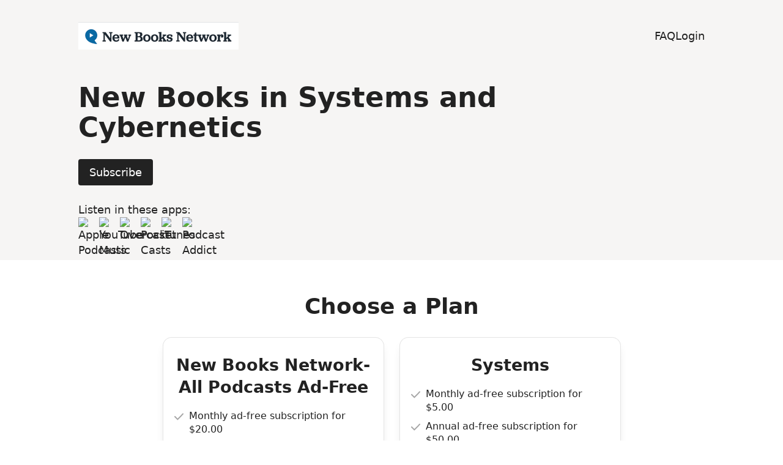

--- FILE ---
content_type: text/html; charset=utf-8
request_url: https://newbooksnetwork.supportingcast.fm/systems-and-cybernetics
body_size: 7232
content:
<!DOCTYPE html>
<html lang="en">
    <head>
    <link rel="icon" href="https://media.supportingcast.fm/content/761/ed64aa25-1c05-4533-b17c-72ae9fc5296b.png">
            <link rel="preconnect" href="https://www.google.com">
        <link rel="preconnect" href="https://www.gstatic.com" crossorigin>
        <script nonce="[base64]">
        window.dataLayer = [];
        window.gtmDataLayer = window.dataLayer; 
    </script>

        <title>New Books Network        | New Books in Systems and Cybernetics</title>
    <meta name="viewport" content="width=device-width,initial-scale=1,shrink-to-fit=no">
<meta property="og:url" content="https://newbooksnetwork.supportingcast.fm"/>
<meta property="og:title"
      content="New Books Network | New Books in Systems and Cybernetics"/>
<meta property="og:image" content="https://media.supportingcast.fm/content/761/ed64aa25-1c05-4533-b17c-72ae9fc5296b.png"/>
<meta name="twitter:title"
      content="New Books Network | New Books in Systems and Cybernetics" />
<meta name="twitter:image" content="https://media.supportingcast.fm/content/761/ed64aa25-1c05-4533-b17c-72ae9fc5296b.png" />
    <meta name="viewport" content="width=device-width,initial-scale=1,shrink-to-fit=no">
    <meta name="twitter:card" content="summary">
    <meta charset="UTF-8">
        
    <link rel="canonical" href="https://newbooksnetwork.supportingcast.fm/systems-and-cybernetics">
    
    <!-- CSRF Token -->
    <meta name="csrf-token" content="f5l6M1Z9i19g7XJe4DMHtGkdK2vgULRwpKg6ywzt">

    <link href="https://fonts.googleapis.com/css?family=Open+Sans:400,400i,700,700i">
            <link rel="stylesheet" href="https://media.supportingcast.fm/css/app.css?d=1768944406">
        
        <link rel="stylesheet" href="https://newbooksnetwork.supportingcast.fm/css/fontawesome/all.css">

            <style nonce="[base64]">
            .brand-color-bg, .plyr--full-ui button.brand-color-bg {
  background-color: #F6F5F4;
  color: #222222;
}
.brand-secondary-color-bg {
  background-color: #A5C0C4;
  color: #222222;
}
.brand-secondary-color-bg.subscription-banner:hover {
  color: #222222;
}
.brand-tertiary-color-bg {
  background-color: #fdfdfc;
  color: #000;
}
.list-menu .lm-link.join-cta {
  border-color: #222222;
}
#list-menu-subheader .lm-item.active {
  border-color: #F6F5F4;
}
@media screen and (max-width: 599px) {
  .hero__carousel .swiper::after {
    background: linear-gradient(to right, rgba(255, 255, 255, 0) 90%, #F6F5F4 100%);
  }
}
.pagination .page-link {
  color: #F6F5F4;
}
.pagination .active > .page-link, .pagination .page-link.active {
  color: #222222;
  background-color: #F6F5F4;
  border-color: #F6F5F4;
}
.button__reverse, a.button__reverse {
  background-color: #222222;
  color: #ffffff;
}
.button__reverse:hover, a.button__reverse:hover {
  background-color: #434343;
}
.button__reverse-outline, a.button__reverse-outline {
  background-color: transparent;
  color: #222222;
  border: 1px solid #222222;
}
.button__reverse-outline:hover, a.button__reverse-outline:hover {
  color: #fff;
  background-color: #434343;
}
.client-lp__number {
  color: #222222;
}
.client-lp__number::before {
  background-color: #F6F5F4;
}
.mobile-menu-toggle .menu-text {
  color: #222222;
}
.mobile-menu-toggle .hamburger {
  background-color: #222222;
}
.mobile-menu-toggle .hamburger::before, .mobile-menu-toggle .hamburger::after {
  background-color: #222222;
}
.branded-text {
  color: #222222;
}
.branded-border {
  border-color: #222222;
}
.plyr--full-ui input[type="range"].branded-progress-bar {
  color: #222222;
}
.plyr--full-ui input[type="range"].branded-progress-bar::-moz-range-progress {
  background: #222222;
}
.plyr--full-ui button.brand-color-bg {
  border: 1px solid #F6F5F4;
}
.plyr--full-ui button.brand-color-bg:hover {
  background-color: #434343;
  color: #F6F5F4;
}
.plyr--full-ui button.brand-color-bg:focus-visible {
  outline-color: #F6F5F4;
  background-color: #F6F5F4;
  color: #434343;
}
.comments-comment .comment-text a {
  color: #F6F5F4;
}
.comments-avatar {
  border: 2px solid #F6F5F4;
}
.community .community-nav .community-nav-content ul li.new-topic a, .comments .community-nav .community-nav-content ul li.new-topic a {
  background-color: #A5C0C4;
  border-color: #A5C0C4;
  color: #222222;
}
.community .community-nav .community-nav-content ul li.new-topic a:hover, .comments .community-nav .community-nav-content ul li.new-topic a:hover {
  background-color: #F6F5F4;
  border-color: #F6F5F4;
  color: #222222;
}
.community .topic-container .topic-body .topic-author-avatar img, .comments .topic-container .topic-body .topic-author-avatar img {
  border: 2px solid #F6F5F4;
}
.community .topic-container .topic-body .topic-content a, .comments .topic-container .topic-body .topic-content a {
  color: #F6F5F4;
}
.community .topic-list-container .topic, .comments .topic-list-container .topic {
  border-color: #F6F5F4;
}
.community .topic-list-container .topic.topic-even, .comments .topic-list-container .topic.topic-even {
  border-color: rgba(246, 245, 244, 0.5);
}
.community .topic-list-container .topic .topic-author .topic-author-avatar, .comments .topic-list-container .topic .topic-author .topic-author-avatar {
  border: 2px solid #F6F5F4;
}
.community .topic-list-container .topic .topic-author-is-admin .topic-author-name, .comments .topic-list-container .topic .topic-author-is-admin .topic-author-name {
  border-radius: 0.25rem;
  background-color: rgba(246, 245, 244, 0.1);
  padding: 0.25rem 0.5rem;
}
.community .topic-tags .topic-tag .ellipse, .comments .topic-tags .topic-tag .ellipse {
  background-color: #F6F5F4;
}
.community .community-nav .community-nav-content li a:hover, .community .dropdown .dropdown-content li a:hover, .comments .community-nav .community-nav-content li a:hover, .comments .dropdown .dropdown-content li a:hover {
  background-color: #A5C0C4;
  border-color: #A5C0C4;
  color: #222222;
}
.community .community-nav .community-nav-content li a.active, .community .dropdown .dropdown-content li a.active, .comments .community-nav .community-nav-content li a.active, .comments .dropdown .dropdown-content li a.active {
  background-color: #F6F5F4;
  border-color: #F6F5F4;
  color: #222222;
}
.sc-posts .sc-post-title::after {
  border-bottom-color: #F6F5F4;
}

         </style>
    
    
    
    
        
    </head>
        <body class="page-layout__wrapper webcontent page has-embed-widget  has-hero lp-type-default hero-has-image">
    <nav class="page-layout__nav--header branded  brand-color-bg ">
    <div class="nav__branding">

        <a class="nav-logo__link" href="/">
    <img class="avatar--header" alt="New Books Network" src="https://media.supportingcast.fm/content/760/7c0c4b31-6279-4877-a530-4761d6ae5dfd.png">
</a>

            </div>
    <div id="list-menu-header" class="list-menu">
    <ul class="lm-list">
                    <li  class="lm-item" >
        <a class="lm-link"
                          href="#how-this-works"
                                  >FAQ
                    </a>
    </li>

                                        <li  class="lm-item" >
        <a class="lm-link"
                          href="https://newbooksnetwork.supportingcast.fm/request_access"
                                  >Login
                    </a>
    </li>

                                </ul>
</div>


    <button id="mobile-menu-toggle" class="mobile-menu-toggle">
        <span class="menu-text">Menu</span>
        <span class="hamburger"></span>
    </button>

    </nav>

                    <div class="page-layout__hero brand-color-bg">
    <div class="hero__wrapper">
    <div class="hero__layout_text_left_video_right">
    
                    <div class="hero__image rounded_corners box_shadow">
            <img alt="New Books Network logo" src="https://media.supportingcast.fm/content/895/ec4df19c-14a8-44e0-a125-c0db1613ec53.png">
        </div>
            <div class="hero__content">
            <h1>New Books in Systems and Cybernetics</h1>


                                                <div class="hero__button-wrapper ">
                        <a href="javascript:void(0)" class="button__reverse" onclick="scrollToContent(event)">
                            Subscribe
                        </a>
                                            </div>
                
                <div class="hero__app-list">
                                        <p>Listen in these apps:</p>
                    <ul>
                                                                                                                <li>
                                    <img src="/images/logos/apple_podcasts.png" alt="Apple Podcasts"
                                        style=""
                                        title="Apple Podcasts" class="listen-in-app-icon">
                                </li>
                                                                                                                                                                                                                            <li>
                                    <img src="/images/logos/youtube_music.svg" alt="YouTube Music"
                                        style=""
                                        title="YouTube Music" class="listen-in-app-icon">
                                </li>
                                                                                                                                            <li>
                                    <img src="/images/logos/overcast.png" alt="Overcast"
                                        style=""
                                        title="Overcast" class="listen-in-app-icon">
                                </li>
                                                                                                                                            <li>
                                    <img src="/images/logos/pocket_casts.png" alt="Pocket Casts"
                                        style=""
                                        title="Pocket Casts" class="listen-in-app-icon">
                                </li>
                                                                                                                                            <li>
                                    <img src="/images/logos/itunes.png" alt="iTunes"
                                        style=""
                                        title="iTunes" class="listen-in-app-icon">
                                </li>
                                                                                                                                            <li>
                                    <img src="/images/logos/podcast_addict.png" alt="Podcast Addict"
                                        style=""
                                        title="Podcast Addict" class="listen-in-app-icon">
                                </li>
                                                                        </ul>
                </div>
                    </div>
    </div>
    </div>
</div>
        
        
        <div
    class="page-layout__content ">
    <main id="content" class="page-layout__main client-lp">
    <section class="client-lp__section-regular">
        
        
        
        

        <div id="join"></div>
                                                        <h2 class="text-center">Choose a Plan</h2>
                                <div id="supportingcast-widget"
        data-initial-view="shop"
        data-menu-visible="false"
        data-publishable-key="wpk_TxC1dUGlwXlN9EngHEL48cZ3GGnLigvkdXUGnsmnoSGpKkL1BvWUogDapOqbBA91NauRAmpKmRj1y3qqKumfXPPCbjC9pRZCVuG"
        data-feed-type=""
        data-feed-uuid=""
        data-setup-list-subfeeds="false"
        data-redirect-url=""
    ></div>

    
            
                    
        
        
        
        
        
        <section class="client-lp__section">
    <h2 id="how-this-works">FAQ</h2>
    <div class="faq-section">
                        <div class="faq-question">
                <h3>How will I listen to my exclusive podcast or audiobook?</h3>
            </div>
            <div class="faq-answer">
                <p>You can listen in your preferred podcast app.</p>
            </div>
            <div class="faq-question">
                <h3>Can I use my current podcast app?</h3>
            </div>
            <div class="faq-answer">
                <p>We support Apple Podcasts, Spotify, Overcast, Pocket Casts, Podcast Addict, Castbox, BeyondPod, Downcast, PlayerFM, Breaker, and RadioPublic.</p>
                <p>Sorry, but we do not support Stitcher, Podbean, or NPR One.</p>
                <p>You’ll also be able to listen to your audiobook or podcast purchase online.</p>
            </div>
            <div class="faq-question">
                <h3>What types of payment do you accept?</h3>
            </div>
            <div class="faq-answer">
                <p>You can pay with any major credit cards, as well as Apple Pay on iOS and Google Pay on Android.</p>
            </div>
            <div class="faq-question">
                <h3>Who made this?</h3>
            </div>
            <div class="faq-answer">
                <p>Your seamless listening experience is powered by <a href="https://www.supportingcast.fm/">Supporting Cast</a>. Contact <a href="mailto:help@supportingcast.fm">help@supportingcast.fm</a> for support.
                </p>
            </div>
                                </div>
</section>

            </section>
</main>
</div>
        <footer class="page-layout__footer">
            <p>
            <a href="/help">Help</a>
                                                            <span class="bullet">•</span>
                    <a                     href="https://newbooksnetwork.supportingcast.fm/privacy">Privacy</a>
                    <span class="bullet">•</span>
                    <a                     href="https://newbooksnetwork.supportingcast.fm/terms">Terms</a>
                                    </p>
        <p>
            <a target="_blank" href="https://www.supportingcast.fm">Podcast subscriptions by Supporting Cast</a>
        </p>
        <p>
            All contents &copy; 2026 New Books Network. All Rights Reserved.
        </p>
    </footer>
                                    <script src="https://media.supportingcast.fm/js/spin.js?d=1768944406"></script>
    <script src="https://media.supportingcast.fm/js/app.js?d=1768944406"></script>
    
        <script nonce="[base64]">
    var amplitude_instance = amplitude.getInstance();
    amplitude_instance.init('6045bd988d6864b60f190053c21fe319', null,
        {
            includeUtm: true,
            includeGclid: true,
            includeReferrer: true,
            sameSiteCookie: 'Lax',
            secureCookie: true
        });
        amplitude_instance.logEvent('pageview', {
        'page_url': window.location.href,
        'network_name': 'New Books Network',
        'page_title': document.title
    });
</script>
        <script src="https://media.supportingcast.fm/js/sc-widget.v1.2601202114.js?d=1768944406" integrity="sha384-E6xLTFyXCMOixqVKBUsjy2Fs5dpwdFGv/pbq2YU9+NLbr9Nd99/D4zZQMLsYtIXR" crossorigin="anonymous"></script>
    <script nonce="[base64]">
        window.ScNonce = "[base64]";
        window.ScWidgetConfig = {"calculateTaxes":false,"captcha":{"type":"None","options":[]},"network":{"amplitude_api_key":"6045bd988d6864b60f190053c21fe319","cheapest_join_price":"$5","commenting_enabled":false,"concurrent_subscriptions_enabled":false,"consent":{"checkbox":0,"position":"below","legalLanguageHtml":"By joining, you agree to the \u003Ca href=\u0022https:\/\/newbooksnetwork.supportingcast.fm\/terms\u0022 target=\u0022_blank\u0022\u003Eterms of use\u003C\/a\u003E and \u003Ca href=\u0022https:\/\/newbooksnetwork.supportingcast.fm\/privacy\u0022 target=\u0022_blank\u0022\u003Eprivacy policy\u003C\/a\u003E.","customTermsOfUseHtml":null,"customPrivacyPolicyHtml":null},"currency":"usd","feed_setup_has_manual_url":true,"feed_setup_link_delivery_method":"Both","full_domain":"newbooksnetwork.supportingcast.fm","email_restricted_to_allowlist":false,"locale":"en-US","login_url":null,"multiple_currencies":false,"name":"New Books Network","name_no_leading_article":"New Books Network","notify_of_new_episodes":false,"primary_color":{"hex":"#F6F5F4","is_light":true,"is_shaded":false},"sandbox":false,"secondary_color":{"hex":"#A5C0C4","is_light":true,"is_shaded":false},"order_confirm_button_text":null,"users_can_change_email":true,"users_can_upload_avatar":false,"welcome_url":"https:\/\/newbooksnetwork.com"},"stripe":{"accountId":"acct_1IDWOaBm9IuemBbi","country":"US","presentment_currency":"usd"},"externalHost":false,"exchangeRates":[],"referer":null,"user":{"currency":"usd","locale":"en-us"},"nonce":"[base64]"};
        window.ScShopItems = {"cta_position":null,"ctas":[],"subscriptionPlans":[{"id":339,"name":"New Books Network-All Podcasts Ad-Free","benefits":{"benefit1":"Monthly ad-free subscription for $20.00","benefit2":"Annual ad-free subscription for $200.00"},"highlighted_plan_label":null,"prices":[{"id":596,"amount":20,"currency":"usd","interval":"month","interval_count":"1","currency_options":[],"free_trial_interval":"","free_trial_interval_count":null},{"id":595,"amount":200,"currency":"usd","interval":"year","interval_count":"1","currency_options":[],"free_trial_interval":"","free_trial_interval_count":null}],"pwyw":false,"requires_address":false,"requires_fullname":false,"restricted":false,"annual_plan_savings":"Pay annually\u2014save 16%!"},{"id":446,"name":"Systems","benefits":{"benefit1":"Monthly ad-free subscription for $5.00","benefit2":"Annual ad-free subscription for $50.00"},"highlighted_plan_label":null,"prices":[{"id":910,"amount":5,"currency":"usd","interval":"month","interval_count":"1","currency_options":[],"free_trial_interval":"","free_trial_interval_count":null},{"id":909,"amount":50,"currency":"usd","interval":"year","interval_count":"1","currency_options":[],"free_trial_interval":"","free_trial_interval_count":null}],"pwyw":false,"requires_address":false,"requires_fullname":false,"restricted":false,"annual_plan_savings":"Pay annually\u2014save 16%!"}],"products":[],"nonce":"[base64]"};
        
        async function customConversionScripts() {
            try {
                const widget = document.getElementById('supportingcast-widget');
                const publishableKey = widget?.getAttribute('data-publishable-key');

                if (!publishableKey) {
                    console.warn('No publishable key found for widget API call');
                    return;
                }

                const sessionCookie = getCookie('laravel_session');
                const widgetToken = localStorage.getItem('sc_widget_token');

                if (!sessionCookie && !widgetToken) {
                    console.warn('No authentication available for conversion script');
                    window.dispatchEvent(new Event('sc_conversion_script_complete'));
                    return;
                }

                const headers = {
                    'Content-Type': 'application/json',
                    'Supportingcast-Widget-Publishable-Key': publishableKey,
                };
                if (sessionCookie) {
                    headers['Supportingcast-Widget-Session-Cookie'] = sessionCookie;
                }
                if (widgetToken) {
                    headers['Supportingcast-Widget-Access-Token'] = widgetToken;
                }

                const response = await fetch('https://widget-api.supportingcast.fm/conversion/script', {
                    method: 'GET',
                    headers: headers,
                });
                if (!response.ok) {
                    console.warn('Failed to fetch conversion script:', response.status);
                    window.dispatchEvent(new Event('sc_conversion_script_complete'));
                    return;
                }

                const result = await response.json();
                if (!result.success || !result.script) {
                    window.dispatchEvent(new Event('sc_conversion_script_complete'));
                    return;
                }

                executeConversionScript(result.script);
            } catch (error) {
                console.error('Error fetching conversion script:', error);
                window.dispatchEvent(new Event('sc_conversion_script_complete'));
            }
        }

        function handleGoogleTagManagerConversionEvent(orderData) {
            try {
                if (typeof window.dataLayer !== 'undefined' && window.dataLayer instanceof Array) {
                    window.dataLayer.push({
                        'event': 'conversion',
                        'currency': orderData.currency,
                        'network_name': orderData.network_name,
                        'payment_method': orderData.payment_method,
                        'plan_interval': orderData.subscription_plan_interval,
                        'plan_name': orderData.subscription_plan_name,
                        'plan_price': orderData.subscription_plan_price,
                        'plan_price_desc': orderData.subscription_plan_price_desc
                    });
                }
            } catch (error) {
                console.error('Error handling Google Tag Manager conversion event:', error);
            }
        }

        function executeConversionScript(scriptHTML) {
            try {
                const conversionImages = new Set();
                let imagesLoaded = 0;

                // Override createElement to track images created by conversion scripts
                const originalCreateElement = document.createElement;
                let trackingActive = true;

                document.createElement = function(tagName) {
                    const element = originalCreateElement.call(this, tagName);

                    if (trackingActive && tagName.toLowerCase() === 'img') {
                        conversionImages.add(element);

                        let hasCompleted = false;

                        // Use addEventListener instead of property interception
                        // This doesn't interfere with onload/onerror properties
                        element.addEventListener('load', function() {
                            if (!hasCompleted) {
                                hasCompleted = true;
                                imagesLoaded++;
                                checkFinalCompletion();
                            }
                        });

                        element.addEventListener('error', function() {
                            if (!hasCompleted) {
                                hasCompleted = true;
                                imagesLoaded++;
                                console.warn(`Conversion image failed to load (${imagesLoaded}/${conversionImages.size})`);
                                checkFinalCompletion();
                            }
                        });
                    }

                    return element;
                };

                // Extract and execute all script elements
                const tempContainer = document.createElement('div');
                tempContainer.innerHTML = scriptHTML;
                const scriptElements = tempContainer.querySelectorAll('script');
                let scriptsProcessed = 0;
                const totalScripts = scriptElements.length;

                function checkFinalCompletion() {
                    if (scriptsProcessed >= totalScripts && imagesLoaded >= conversionImages.size) {
                        window.dispatchEvent(new Event('sc_conversion_script_complete'));
                    }
                }

                if (totalScripts === 0) {
                    // No script tags found, just execute as-is
                    const scriptElement = document.createElement('script');
                    scriptElement.setAttribute('nonce', '[base64]');
                    scriptElement.textContent = scriptHTML;

                    document.head.appendChild(scriptElement);
                    scriptsProcessed = 1;

                    // Stop tracking new images and check completion
                    setTimeout(() => {
                        trackingActive = false;
                        document.createElement = originalCreateElement;
                        checkFinalCompletion();
                    }, 50); // Brief delay to catch any images created synchronously
                } else {
                    // Process each script element
                    scriptElements.forEach((originalScript, index) => {
                        const newScript = document.createElement('script');
                        newScript.setAttribute('nonce', '[base64]');

                        // Copy attributes
                        for (let attr of originalScript.attributes) {
                            if (attr.name !== 'nonce') {
                                newScript.setAttribute(attr.name, attr.value);
                            }
                        }

                        // Handle async/external scripts vs inline scripts
                        if (originalScript.src) {
                            // External script - copy src and handle load event
                            newScript.src = originalScript.src;
                            newScript.onload = () => {
                                scriptsProcessed++;
                                checkScriptCompletion();
                            };
                            newScript.onerror = () => {
                                console.warn('Failed to load external script:', originalScript.src);
                                scriptsProcessed++;
                                checkScriptCompletion();
                            };
                        } else {
                            // Inline script - copy content
                            newScript.textContent = originalScript.textContent;
                            // Inline scripts execute immediately, so increment counter
                            scriptsProcessed++;
                        }

                        document.head.appendChild(newScript);

                        // Check completion for inline scripts
                        if (!originalScript.src) {
                            checkScriptCompletion();
                        }
                    });

                    function checkScriptCompletion() {
                        if (scriptsProcessed >= totalScripts) {
                            // All scripts processed, stop tracking new images and check completion
                            setTimeout(() => {
                                trackingActive = false;
                                document.createElement = originalCreateElement;
                                checkFinalCompletion();
                            }, 100); // Brief delay to catch any images created by the last script
                        }
                    }
                }

                // Fallback timeout - don't wait forever for images
                setTimeout(() => {
                    if (trackingActive) {
                        trackingActive = false;
                        document.createElement = originalCreateElement;
                        console.warn('Conversion completion timeout reached, forcing completion');
                        window.dispatchEvent(new Event('sc_conversion_script_complete'));
                    }
                }, 4000);

            } catch (error) {
                console.error('Error executing conversion script:', error);
                window.dispatchEvent(new Event('sc_conversion_script_complete'));
            }
        }

        function getCookie(name) {
            const value = `; ${document.cookie}`;
            const parts = value.split(`; ${name}=`);
            if (parts.length === 2) return parts.pop().split(';').shift();
        }

        document.addEventListener('DOMContentLoaded', function() {
            const widget = document.getElementById('supportingcast-widget');
            if (!widget) return;

            widget.addEventListener('sc_widget_order_conversion', function(event) {
                customConversionScripts();
                handleGoogleTagManagerConversionEvent(event.detail.order);
            });

            widget.addEventListener('sc_widget_order_redirect', function(event) {
                const redirectUrl = event.detail.url;

                if (event.detail.waitForConversionScript) {
                    let completed = false;
                    const redirectHandler = () => {
                        completed = true;
                        window.location = redirectUrl;
                    };

                    window.addEventListener('sc_conversion_script_complete', redirectHandler, { once: true });

                    setTimeout(() => {
                        if (!completed) {
                            window.removeEventListener('sc_conversion_script_complete', redirectHandler);
                            window.location = redirectUrl;
                        }
                    }, 5000);
                } else {
                    window.location = redirectUrl;
                }
            });
        });
    </script>
        <script type="text/javascript">
    document.addEventListener('DOMContentLoaded', function() {
        const listMenu = new ListMenu();
        listMenu.init("list-menu-header", "mobile-menu-toggle");
    });
    </script>

    </body>
</html>



--- FILE ---
content_type: text/css
request_url: https://media.supportingcast.fm/css/app.css?d=1768944406
body_size: 239634
content:
.iti{display:inline-block;position:relative}.iti *{box-sizing:border-box}.iti__hide{display:none}.iti__v-hide{visibility:hidden}.iti input.iti__tel-input,.iti input.iti__tel-input[type=tel],.iti input.iti__tel-input[type=text]{margin-bottom:0!important;margin-right:0;margin-top:0!important;padding-right:36px;position:relative;z-index:0}.iti__flag-container{bottom:0;padding:1px;position:absolute;right:0;top:0}.iti__selected-flag{align-items:center;display:flex;height:100%;padding:0 6px 0 8px;position:relative;z-index:1}.iti__arrow{border-left:3px solid transparent;border-right:3px solid transparent;border-top:4px solid #555;height:0;margin-left:6px;width:0}[dir=rtl] .iti__arrow{margin-left:0;margin-right:6px}.iti__arrow--up{border-bottom:4px solid #555;border-top:none}.iti__dropdown-content{-webkit-overflow-scrolling:touch;background-color:#fff;border:1px solid #ccc;box-shadow:1px 1px 4px rgba(0,0,0,.2);margin-left:-1px;max-height:200px;overflow-y:scroll;position:absolute;z-index:2}.iti__dropdown-content--dropup{bottom:100%;margin-bottom:-1px}.iti__search-input{border-width:0;width:100%}.iti__country-list{list-style:none;margin:0;padding:0}.iti--flexible-dropdown-width .iti__country-list{white-space:nowrap}@media (max-width:500px){.iti--flexible-dropdown-width .iti__country-list{white-space:normal}}.iti__flag-box{display:inline-block;width:20px}.iti__divider{border-bottom:1px solid #ccc;margin-bottom:5px;padding-bottom:5px}.iti__country{align-items:center;display:flex;outline:0;padding:5px 10px}.iti__dial-code{color:#999}.iti__country.iti__highlight{background-color:rgba(0,0,0,.05)}.iti__country-name,.iti__flag-box{margin-right:6px}[dir=rtl] .iti__country-name,[dir=rtl] .iti__flag-box{margin-left:6px;margin-right:0}.iti--allow-dropdown input.iti__tel-input,.iti--allow-dropdown input.iti__tel-input[type=tel],.iti--allow-dropdown input.iti__tel-input[type=text],.iti--separate-dial-code input.iti__tel-input,.iti--separate-dial-code input.iti__tel-input[type=tel],.iti--separate-dial-code input.iti__tel-input[type=text]{margin-left:0;padding-left:52px;padding-right:6px}[dir=rtl] .iti--allow-dropdown input.iti__tel-input,[dir=rtl] .iti--allow-dropdown input.iti__tel-input[type=tel],[dir=rtl] .iti--allow-dropdown input.iti__tel-input[type=text],[dir=rtl] .iti--separate-dial-code input.iti__tel-input,[dir=rtl] .iti--separate-dial-code input.iti__tel-input[type=tel],[dir=rtl] .iti--separate-dial-code input.iti__tel-input[type=text]{margin-right:0;padding-left:6px;padding-right:52px}.iti--allow-dropdown .iti__flag-container,.iti--separate-dial-code .iti__flag-container{left:0;right:auto}[dir=rtl] .iti--allow-dropdown .iti__flag-container,[dir=rtl] .iti--separate-dial-code .iti__flag-container{left:auto;right:0}.iti--allow-dropdown .iti__flag-container:hover{cursor:pointer}.iti--allow-dropdown .iti__flag-container:hover .iti__selected-flag{background-color:rgba(0,0,0,.05)}.iti--allow-dropdown .iti__flag-container:has(+input[disabled]):hover,.iti--allow-dropdown .iti__flag-container:has(+input[readonly]):hover{cursor:default}.iti--allow-dropdown .iti__flag-container:has(+input[disabled]):hover .iti__selected-flag,.iti--allow-dropdown .iti__flag-container:has(+input[readonly]):hover .iti__selected-flag{background-color:transparent}.iti--separate-dial-code .iti__selected-flag{background-color:rgba(0,0,0,.05)}.iti--separate-dial-code.iti--show-flags .iti__selected-dial-code{margin-left:6px}[dir=rtl] .iti--separate-dial-code.iti--show-flags .iti__selected-dial-code{margin-left:0;margin-right:6px}.iti--container{left:-1000px;padding:1px;position:absolute;top:-1000px;z-index:1060}.iti--container:hover{cursor:pointer}.iti--fullscreen-popup.iti--container{background-color:rgba(0,0,0,.5);bottom:0;display:flex;flex-direction:column;justify-content:center;left:0;padding:30px;position:fixed;right:0;top:0}.iti--fullscreen-popup .iti__dropdown-content{max-height:100%;position:relative}.iti--fullscreen-popup .iti__country{line-height:1.5em;padding:10px}.iti__flag{width:20px}.iti__flag.iti__be{width:18px}.iti__flag.iti__ch{width:15px}.iti__flag.iti__mc{width:19px}.iti__flag.iti__ne{width:18px}.iti__flag.iti__np{width:13px}.iti__flag.iti__va{width:15px}@media (min-resolution:2x){.iti__flag{background-size:5762px 15px}}.iti__flag.iti__ac{background-position:0 0;height:10px}.iti__flag.iti__ad{background-position:-22px 0;height:14px}.iti__flag.iti__ae{background-position:-44px 0;height:10px}.iti__flag.iti__af{background-position:-66px 0;height:14px}.iti__flag.iti__ag{background-position:-88px 0;height:14px}.iti__flag.iti__ai{background-position:-110px 0;height:10px}.iti__flag.iti__al{background-position:-132px 0;height:15px}.iti__flag.iti__am{background-position:-154px 0;height:10px}.iti__flag.iti__ao{background-position:-176px 0;height:14px}.iti__flag.iti__aq{background-position:-198px 0;height:14px}.iti__flag.iti__ar{background-position:-220px 0;height:13px}.iti__flag.iti__as{background-position:-242px 0;height:10px}.iti__flag.iti__at{background-position:-264px 0;height:14px}.iti__flag.iti__au{background-position:-286px 0;height:10px}.iti__flag.iti__aw{background-position:-308px 0;height:14px}.iti__flag.iti__ax{background-position:-330px 0;height:13px}.iti__flag.iti__az{background-position:-352px 0;height:10px}.iti__flag.iti__ba{background-position:-374px 0;height:10px}.iti__flag.iti__bb{background-position:-396px 0;height:14px}.iti__flag.iti__bd{background-position:-418px 0;height:12px}.iti__flag.iti__be{background-position:-440px 0;height:15px}.iti__flag.iti__bf{background-position:-460px 0;height:14px}.iti__flag.iti__bg{background-position:-482px 0;height:12px}.iti__flag.iti__bh{background-position:-504px 0;height:12px}.iti__flag.iti__bi{background-position:-526px 0;height:12px}.iti__flag.iti__bj{background-position:-548px 0;height:14px}.iti__flag.iti__bl{background-position:-570px 0;height:14px}.iti__flag.iti__bm{background-position:-592px 0;height:10px}.iti__flag.iti__bn{background-position:-614px 0;height:10px}.iti__flag.iti__bo{background-position:-636px 0;height:14px}.iti__flag.iti__bq{background-position:-658px 0;height:14px}.iti__flag.iti__br{background-position:-680px 0;height:14px}.iti__flag.iti__bs{background-position:-702px 0;height:10px}.iti__flag.iti__bt{background-position:-724px 0;height:14px}.iti__flag.iti__bv{background-position:-746px 0;height:15px}.iti__flag.iti__bw{background-position:-768px 0;height:14px}.iti__flag.iti__by{background-position:-790px 0;height:10px}.iti__flag.iti__bz{background-position:-812px 0;height:12px}.iti__flag.iti__ca{background-position:-834px 0;height:10px}.iti__flag.iti__cc{background-position:-856px 0;height:10px}.iti__flag.iti__cd{background-position:-878px 0;height:15px}.iti__flag.iti__cf{background-position:-900px 0;height:14px}.iti__flag.iti__cg{background-position:-922px 0;height:14px}.iti__flag.iti__ch{background-position:-944px 0;height:15px}.iti__flag.iti__ci{background-position:-961px 0;height:14px}.iti__flag.iti__ck{background-position:-983px 0;height:10px}.iti__flag.iti__cl{background-position:-1005px 0;height:14px}.iti__flag.iti__cm{background-position:-1027px 0;height:14px}.iti__flag.iti__cn{background-position:-1049px 0;height:14px}.iti__flag.iti__co{background-position:-1071px 0;height:14px}.iti__flag.iti__cp{background-position:-1093px 0;height:14px}.iti__flag.iti__cq{background-position:-1115px 0;height:12px}.iti__flag.iti__cr{background-position:-1137px 0;height:12px}.iti__flag.iti__cu{background-position:-1159px 0;height:10px}.iti__flag.iti__cv{background-position:-1181px 0;height:12px}.iti__flag.iti__cw{background-position:-1203px 0;height:14px}.iti__flag.iti__cx{background-position:-1225px 0;height:10px}.iti__flag.iti__cy{background-position:-1247px 0;height:14px}.iti__flag.iti__cz{background-position:-1269px 0;height:14px}.iti__flag.iti__de{background-position:-1291px 0;height:12px}.iti__flag.iti__dg{background-position:-1313px 0;height:10px}.iti__flag.iti__dj{background-position:-1335px 0;height:14px}.iti__flag.iti__dk{background-position:-1357px 0;height:15px}.iti__flag.iti__dm{background-position:-1379px 0;height:10px}.iti__flag.iti__do{background-position:-1401px 0;height:14px}.iti__flag.iti__dz{background-position:-1423px 0;height:14px}.iti__flag.iti__ea{background-position:-1445px 0;height:14px}.iti__flag.iti__ec{background-position:-1467px 0;height:14px}.iti__flag.iti__ee{background-position:-1489px 0;height:13px}.iti__flag.iti__eg{background-position:-1511px 0;height:14px}.iti__flag.iti__eh{background-position:-1533px 0;height:10px}.iti__flag.iti__er{background-position:-1555px 0;height:10px}.iti__flag.iti__es{background-position:-1577px 0;height:14px}.iti__flag.iti__et{background-position:-1599px 0;height:10px}.iti__flag.iti__eu{background-position:-1621px 0;height:14px}.iti__flag.iti__ez{background-position:-1643px 0;height:14px}.iti__flag.iti__fi{background-position:-1665px 0;height:12px}.iti__flag.iti__fj{background-position:-1687px 0;height:10px}.iti__flag.iti__fk{background-position:-1709px 0;height:10px}.iti__flag.iti__fm{background-position:-1731px 0;height:11px}.iti__flag.iti__fo{background-position:-1753px 0;height:15px}.iti__flag.iti__fr{background-position:-1775px 0;height:14px}.iti__flag.iti__fx{background-position:-1797px 0;height:14px}.iti__flag.iti__ga{background-position:-1819px 0;height:15px}.iti__flag.iti__gb{background-position:-1841px 0;height:10px}.iti__flag.iti__gd{background-position:-1863px 0;height:12px}.iti__flag.iti__ge{background-position:-1885px 0;height:14px}.iti__flag.iti__gf{background-position:-1907px 0;height:14px}.iti__flag.iti__gg{background-position:-1929px 0;height:14px}.iti__flag.iti__gh{background-position:-1951px 0;height:14px}.iti__flag.iti__gi{background-position:-1973px 0;height:10px}.iti__flag.iti__gl{background-position:-1995px 0;height:14px}.iti__flag.iti__gm{background-position:-2017px 0;height:14px}.iti__flag.iti__gn{background-position:-2039px 0;height:14px}.iti__flag.iti__gp{background-position:-2061px 0;height:14px}.iti__flag.iti__gq{background-position:-2083px 0;height:14px}.iti__flag.iti__gr{background-position:-2105px 0;height:14px}.iti__flag.iti__gs{background-position:-2127px 0;height:10px}.iti__flag.iti__gt{background-position:-2149px 0;height:13px}.iti__flag.iti__gu{background-position:-2171px 0;height:11px}.iti__flag.iti__gw{background-position:-2193px 0;height:10px}.iti__flag.iti__gy{background-position:-2215px 0;height:12px}.iti__flag.iti__hk{background-position:-2237px 0;height:14px}.iti__flag.iti__hm{background-position:-2259px 0;height:10px}.iti__flag.iti__hn{background-position:-2281px 0;height:10px}.iti__flag.iti__hr{background-position:-2303px 0;height:10px}.iti__flag.iti__ht{background-position:-2325px 0;height:12px}.iti__flag.iti__hu{background-position:-2347px 0;height:10px}.iti__flag.iti__ic{background-position:-2369px 0;height:14px}.iti__flag.iti__id{background-position:-2391px 0;height:14px}.iti__flag.iti__ie{background-position:-2413px 0;height:10px}.iti__flag.iti__il{background-position:-2435px 0;height:15px}.iti__flag.iti__im{background-position:-2457px 0;height:10px}.iti__flag.iti__in{background-position:-2479px 0;height:14px}.iti__flag.iti__io{background-position:-2501px 0;height:10px}.iti__flag.iti__iq{background-position:-2523px 0;height:14px}.iti__flag.iti__ir{background-position:-2545px 0;height:12px}.iti__flag.iti__is{background-position:-2567px 0;height:15px}.iti__flag.iti__it{background-position:-2589px 0;height:14px}.iti__flag.iti__je{background-position:-2611px 0;height:12px}.iti__flag.iti__jm{background-position:-2633px 0;height:10px}.iti__flag.iti__jo{background-position:-2655px 0;height:10px}.iti__flag.iti__jp{background-position:-2677px 0;height:14px}.iti__flag.iti__ke{background-position:-2699px 0;height:14px}.iti__flag.iti__kg{background-position:-2721px 0;height:12px}.iti__flag.iti__kh{background-position:-2743px 0;height:13px}.iti__flag.iti__ki{background-position:-2765px 0;height:10px}.iti__flag.iti__km{background-position:-2787px 0;height:12px}.iti__flag.iti__kn{background-position:-2809px 0;height:14px}.iti__flag.iti__kp{background-position:-2831px 0;height:10px}.iti__flag.iti__kr{background-position:-2853px 0;height:14px}.iti__flag.iti__kw{background-position:-2875px 0;height:10px}.iti__flag.iti__ky{background-position:-2897px 0;height:10px}.iti__flag.iti__kz{background-position:-2919px 0;height:10px}.iti__flag.iti__la{background-position:-2941px 0;height:14px}.iti__flag.iti__lb{background-position:-2963px 0;height:14px}.iti__flag.iti__lc{background-position:-2985px 0;height:10px}.iti__flag.iti__li{background-position:-3007px 0;height:12px}.iti__flag.iti__lk{background-position:-3029px 0;height:10px}.iti__flag.iti__lr{background-position:-3051px 0;height:11px}.iti__flag.iti__ls{background-position:-3073px 0;height:14px}.iti__flag.iti__lt{background-position:-3095px 0;height:12px}.iti__flag.iti__lu{background-position:-3117px 0;height:12px}.iti__flag.iti__lv{background-position:-3139px 0;height:10px}.iti__flag.iti__ly{background-position:-3161px 0;height:10px}.iti__flag.iti__ma{background-position:-3183px 0;height:14px}.iti__flag.iti__mc{background-position:-3205px 0;height:15px}.iti__flag.iti__md{background-position:-3226px 0;height:10px}.iti__flag.iti__me{background-position:-3248px 0;height:10px}.iti__flag.iti__mf{background-position:-3270px 0;height:14px}.iti__flag.iti__mg{background-position:-3292px 0;height:14px}.iti__flag.iti__mh{background-position:-3314px 0;height:11px}.iti__flag.iti__mk{background-position:-3336px 0;height:10px}.iti__flag.iti__ml{background-position:-3358px 0;height:14px}.iti__flag.iti__mm{background-position:-3380px 0;height:14px}.iti__flag.iti__mn{background-position:-3402px 0;height:10px}.iti__flag.iti__mo{background-position:-3424px 0;height:14px}.iti__flag.iti__mp{background-position:-3446px 0;height:10px}.iti__flag.iti__mq{background-position:-3468px 0;height:14px}.iti__flag.iti__mr{background-position:-3490px 0;height:14px}.iti__flag.iti__ms{background-position:-3512px 0;height:10px}.iti__flag.iti__mt{background-position:-3534px 0;height:14px}.iti__flag.iti__mu{background-position:-3556px 0;height:14px}.iti__flag.iti__mv{background-position:-3578px 0;height:14px}.iti__flag.iti__mw{background-position:-3600px 0;height:14px}.iti__flag.iti__mx{background-position:-3622px 0;height:12px}.iti__flag.iti__my{background-position:-3644px 0;height:10px}.iti__flag.iti__mz{background-position:-3666px 0;height:14px}.iti__flag.iti__na{background-position:-3688px 0;height:14px}.iti__flag.iti__nc{background-position:-3710px 0;height:10px}.iti__flag.iti__ne{background-position:-3732px 0;height:15px}.iti__flag.iti__nf{background-position:-3752px 0;height:10px}.iti__flag.iti__ng{background-position:-3774px 0;height:10px}.iti__flag.iti__ni{background-position:-3796px 0;height:12px}.iti__flag.iti__nl{background-position:-3818px 0;height:14px}.iti__flag.iti__no{background-position:-3840px 0;height:15px}.iti__flag.iti__np{background-position:-3862px 0;height:15px}.iti__flag.iti__nr{background-position:-3877px 0;height:10px}.iti__flag.iti__nu{background-position:-3899px 0;height:10px}.iti__flag.iti__nz{background-position:-3921px 0;height:10px}.iti__flag.iti__om{background-position:-3943px 0;height:10px}.iti__flag.iti__pa{background-position:-3965px 0;height:14px}.iti__flag.iti__pe{background-position:-3987px 0;height:14px}.iti__flag.iti__pf{background-position:-4009px 0;height:14px}.iti__flag.iti__pg{background-position:-4031px 0;height:15px}.iti__flag.iti__ph{background-position:-4053px 0;height:10px}.iti__flag.iti__pk{background-position:-4075px 0;height:14px}.iti__flag.iti__pl{background-position:-4097px 0;height:13px}.iti__flag.iti__pm{background-position:-4119px 0;height:14px}.iti__flag.iti__pn{background-position:-4141px 0;height:10px}.iti__flag.iti__pr{background-position:-4163px 0;height:14px}.iti__flag.iti__ps{background-position:-4185px 0;height:10px}.iti__flag.iti__pt{background-position:-4207px 0;height:14px}.iti__flag.iti__pw{background-position:-4229px 0;height:13px}.iti__flag.iti__py{background-position:-4251px 0;height:11px}.iti__flag.iti__qa{background-position:-4273px 0;height:8px}.iti__flag.iti__re{background-position:-4295px 0;height:14px}.iti__flag.iti__ro{background-position:-4317px 0;height:14px}.iti__flag.iti__rs{background-position:-4339px 0;height:14px}.iti__flag.iti__ru{background-position:-4361px 0;height:14px}.iti__flag.iti__rw{background-position:-4383px 0;height:14px}.iti__flag.iti__sa{background-position:-4405px 0;height:14px}.iti__flag.iti__sb{background-position:-4427px 0;height:10px}.iti__flag.iti__sc{background-position:-4449px 0;height:10px}.iti__flag.iti__sd{background-position:-4471px 0;height:10px}.iti__flag.iti__se{background-position:-4493px 0;height:13px}.iti__flag.iti__sg{background-position:-4515px 0;height:14px}.iti__flag.iti__sh{background-position:-4537px 0;height:10px}.iti__flag.iti__si{background-position:-4559px 0;height:10px}.iti__flag.iti__sj{background-position:-4581px 0;height:15px}.iti__flag.iti__sk{background-position:-4603px 0;height:14px}.iti__flag.iti__sl{background-position:-4625px 0;height:14px}.iti__flag.iti__sm{background-position:-4647px 0;height:15px}.iti__flag.iti__sn{background-position:-4669px 0;height:14px}.iti__flag.iti__so{background-position:-4691px 0;height:14px}.iti__flag.iti__sr{background-position:-4713px 0;height:14px}.iti__flag.iti__ss{background-position:-4735px 0;height:10px}.iti__flag.iti__st{background-position:-4757px 0;height:10px}.iti__flag.iti__su{background-position:-4779px 0;height:10px}.iti__flag.iti__sv{background-position:-4801px 0;height:12px}.iti__flag.iti__sx{background-position:-4823px 0;height:14px}.iti__flag.iti__sy{background-position:-4845px 0;height:14px}.iti__flag.iti__sz{background-position:-4867px 0;height:14px}.iti__flag.iti__ta{background-position:-4889px 0;height:10px}.iti__flag.iti__tc{background-position:-4911px 0;height:10px}.iti__flag.iti__td{background-position:-4933px 0;height:14px}.iti__flag.iti__tf{background-position:-4955px 0;height:14px}.iti__flag.iti__tg{background-position:-4977px 0;height:13px}.iti__flag.iti__th{background-position:-4999px 0;height:14px}.iti__flag.iti__tj{background-position:-5021px 0;height:10px}.iti__flag.iti__tk{background-position:-5043px 0;height:10px}.iti__flag.iti__tl{background-position:-5065px 0;height:10px}.iti__flag.iti__tm{background-position:-5087px 0;height:14px}.iti__flag.iti__tn{background-position:-5109px 0;height:14px}.iti__flag.iti__to{background-position:-5131px 0;height:10px}.iti__flag.iti__tr{background-position:-5153px 0;height:14px}.iti__flag.iti__tt{background-position:-5175px 0;height:12px}.iti__flag.iti__tv{background-position:-5197px 0;height:10px}.iti__flag.iti__tw{background-position:-5219px 0;height:14px}.iti__flag.iti__tz{background-position:-5241px 0;height:14px}.iti__flag.iti__ua{background-position:-5263px 0;height:14px}.iti__flag.iti__ug{background-position:-5285px 0;height:14px}.iti__flag.iti__uk{background-position:-5307px 0;height:10px}.iti__flag.iti__um{background-position:-5329px 0;height:11px}.iti__flag.iti__un{background-position:-5351px 0;height:14px}.iti__flag.iti__us{background-position:-5373px 0;height:11px}.iti__flag.iti__uy{background-position:-5395px 0;height:14px}.iti__flag.iti__uz{background-position:-5417px 0;height:10px}.iti__flag.iti__va{background-position:-5439px 0;height:15px}.iti__flag.iti__vc{background-position:-5456px 0;height:14px}.iti__flag.iti__ve{background-position:-5478px 0;height:14px}.iti__flag.iti__vg{background-position:-5500px 0;height:10px}.iti__flag.iti__vi{background-position:-5522px 0;height:14px}.iti__flag.iti__vn{background-position:-5544px 0;height:14px}.iti__flag.iti__vu{background-position:-5566px 0;height:12px}.iti__flag.iti__wf{background-position:-5588px 0;height:14px}.iti__flag.iti__ws{background-position:-5610px 0;height:10px}.iti__flag.iti__xk{background-position:-5632px 0;height:15px}.iti__flag.iti__ye{background-position:-5654px 0;height:14px}.iti__flag.iti__yt{background-position:-5676px 0;height:14px}.iti__flag.iti__za{background-position:-5698px 0;height:14px}.iti__flag.iti__zm{background-position:-5720px 0;height:14px}.iti__flag.iti__zw{background-position:-5742px 0;height:10px}.iti__flag{background-color:#dbdbdb;background-image:url(/images/vendor/intl-tel-input/build/flags.png?1952df896c6a79bb730cdfb69adf4fa0);background-position:20px 0;background-repeat:no-repeat;box-shadow:0 0 1px 0 #888;height:15px}@media (min-resolution:2x){.iti__flag{background-image:url(/images/vendor/intl-tel-input/build/flags@2x.png?276410ffdcdd2ff8dca2477e71874903)}}.iti__flag.iti__np{background-color:transparent}
@keyframes spinner-line-fade-more{0%,to{opacity:0}1%{opacity:1}}@keyframes spinner-line-fade-quick{0%,39%,to{opacity:.25}40%{opacity:1}}@keyframes spinner-line-fade-default{0%,to{opacity:.22}1%{opacity:1}}@keyframes spinner-line-shrink{0%,25%,to{opacity:.25;transform:scale(.5)}26%{opacity:1;transform:scale(1)}}
.ts-control{border:1px solid var(--bs-border-color);border-radius:var(--bs-border-radius);box-shadow:none;box-sizing:border-box;flex-wrap:wrap;overflow:hidden;padding:.375rem .75rem;position:relative;width:100%;z-index:1}.ts-wrapper.multi.has-items .ts-control{padding:calc(.375rem - 1px) .75rem calc(.375rem - 4px)}.full .ts-control{background-color:var(--bs-body-bg)}.disabled .ts-control,.disabled .ts-control *{cursor:default!important}.focus .ts-control{box-shadow:none}.ts-control>*{display:inline-block;vertical-align:baseline}.ts-wrapper.multi .ts-control>div{background:#efefef;border:0 solid #dee2e6;color:#343a40;cursor:pointer;margin:0 3px 3px 0;padding:1px 5px}.ts-wrapper.multi .ts-control>div.active{background:#0d6efd;border:0 solid transparent;color:#fff}.ts-wrapper.multi.disabled .ts-control>div,.ts-wrapper.multi.disabled .ts-control>div.active{background:#fff;border:0 solid #fff;color:#878787}.ts-control>input{background:none!important;border:0!important;box-shadow:none!important;display:inline-block!important;flex:1 1 auto;line-height:inherit!important;margin:0!important;max-height:none!important;max-width:100%!important;min-height:0!important;min-width:7rem;padding:0!important;text-indent:0!important;-webkit-user-select:auto!important;-moz-user-select:auto!important;-ms-user-select:auto!important;user-select:auto!important}.ts-control>input::-ms-clear{display:none}.ts-control>input:focus{outline:none!important}.has-items .ts-control>input{margin:0 4px!important}.ts-control.rtl{text-align:right}.ts-control.rtl.single .ts-control:after{left:calc(.75rem + 5px);right:auto}.ts-control.rtl .ts-control>input{margin:0 4px 0 -2px!important}.disabled .ts-control{background-color:var(--bs-secondary-bg);opacity:.5}.input-hidden .ts-control>input{left:-10000px;opacity:0;position:absolute}.ts-dropdown{background:var(--bs-body-bg);border:1px solid #d0d0d0;border-radius:0 0 var(--bs-border-radius) var(--bs-border-radius);border-top:0;box-shadow:0 1px 3px rgba(0,0,0,.1);box-sizing:border-box;left:0;margin:.25rem 0 0;position:absolute;top:100%;width:100%;z-index:10}.ts-dropdown [data-selectable]{cursor:pointer;overflow:hidden}.ts-dropdown [data-selectable] .highlight{background:rgba(255,237,40,.4);border-radius:1px}.ts-dropdown .create,.ts-dropdown .no-results,.ts-dropdown .optgroup-header,.ts-dropdown .option{padding:3px .75rem}.ts-dropdown .option,.ts-dropdown [data-disabled],.ts-dropdown [data-disabled] [data-selectable].option{cursor:inherit;opacity:.5}.ts-dropdown [data-selectable].option{cursor:pointer;opacity:1}.ts-dropdown .optgroup:first-child .optgroup-header{border-top:0}.ts-dropdown .optgroup-header{background:var(--bs-body-bg);color:#6c757d;cursor:default}.ts-dropdown .active{background-color:var(--bs-tertiary-bg)}.ts-dropdown .active,.ts-dropdown .active.create{color:var(--bs-body-color)}.ts-dropdown .create{color:rgba(52,58,64,.5)}.ts-dropdown .spinner{display:inline-block;height:30px;margin:3px .75rem;width:30px}.ts-dropdown .spinner:after{animation:lds-dual-ring 1.2s linear infinite;border-color:#d0d0d0 transparent;border-radius:50%;border-style:solid;border-width:5px;content:" ";display:block;height:24px;margin:3px;width:24px}@keyframes lds-dual-ring{0%{transform:rotate(0deg)}to{transform:rotate(1turn)}}.ts-dropdown-content{max-height:200px;overflow:hidden auto;scroll-behavior:smooth}.ts-wrapper.plugin-drag_drop .ts-dragging{color:transparent!important}.ts-wrapper.plugin-drag_drop .ts-dragging>*{visibility:hidden!important}.plugin-checkbox_options:not(.rtl) .option input{margin-right:.5rem}.plugin-checkbox_options.rtl .option input{margin-left:.5rem}.plugin-clear_button{--ts-pr-clear-button:1em}.plugin-clear_button .clear-button{background:transparent!important;cursor:pointer;margin-right:0!important;opacity:0;position:absolute;right:calc(.75rem - 5px);top:50%;transform:translateY(-50%);transition:opacity .5s}.plugin-clear_button.form-select .clear-button,.plugin-clear_button.single .clear-button{right:max(var(--ts-pr-caret),.75rem)}.plugin-clear_button.focus.has-items .clear-button,.plugin-clear_button:not(.disabled):hover.has-items .clear-button{opacity:1}.ts-wrapper .dropdown-header{background:color-mix(var(--bs-body-bg),#d0d0d0,85%);border-bottom:1px solid #d0d0d0;border-radius:var(--bs-border-radius) var(--bs-border-radius) 0 0;padding:6px .75rem;position:relative}.ts-wrapper .dropdown-header-close{color:#343a40;font-size:20px!important;line-height:20px;margin-top:-12px;opacity:.4;position:absolute;right:.75rem;top:50%}.ts-wrapper .dropdown-header-close:hover{color:#000}.plugin-dropdown_input.focus.dropdown-active .ts-control{border:1px solid var(--bs-border-color);box-shadow:none;box-shadow:var(--bs-box-shadow-inset)}.plugin-dropdown_input .dropdown-input{background:transparent;border:solid #d0d0d0;border-width:0 0 1px;box-shadow:none;display:block;padding:.375rem .75rem;width:100%}.plugin-dropdown_input.focus .ts-dropdown .dropdown-input{border-color:#86b7fe;box-shadow:0 0 0 .25rem rgba(13,110,253,.25);outline:0}.plugin-dropdown_input .items-placeholder{border:0!important;box-shadow:none!important;width:100%}.plugin-dropdown_input.dropdown-active .items-placeholder,.plugin-dropdown_input.has-items .items-placeholder{display:none!important}.ts-wrapper.plugin-input_autogrow.has-items .ts-control>input{min-width:0}.ts-wrapper.plugin-input_autogrow.has-items.focus .ts-control>input{flex:none;min-width:4px}.ts-wrapper.plugin-input_autogrow.has-items.focus .ts-control>input::-ms-input-placeholder{color:transparent}.ts-wrapper.plugin-input_autogrow.has-items.focus .ts-control>input::placeholder{color:transparent}.ts-dropdown.plugin-optgroup_columns .ts-dropdown-content{display:flex}.ts-dropdown.plugin-optgroup_columns .optgroup{border-right:1px solid #f2f2f2;border-top:0;flex-basis:0;flex-grow:1;min-width:0}.ts-dropdown.plugin-optgroup_columns .optgroup:last-child{border-right:0}.ts-dropdown.plugin-optgroup_columns .optgroup:before{display:none}.ts-dropdown.plugin-optgroup_columns .optgroup-header{border-top:0}.ts-wrapper.plugin-remove_button .item{align-items:center;display:inline-flex}.ts-wrapper.plugin-remove_button .item .remove{border-radius:0 2px 2px 0;box-sizing:border-box;color:inherit;display:inline-block;padding:0 5px;text-decoration:none;vertical-align:middle}.ts-wrapper.plugin-remove_button .item .remove:hover{background:rgba(0,0,0,.05)}.ts-wrapper.plugin-remove_button.disabled .item .remove:hover{background:none}.ts-wrapper.plugin-remove_button .remove-single{font-size:23px;position:absolute;right:0;top:0}.ts-wrapper.plugin-remove_button:not(.rtl) .item{padding-right:0!important}.ts-wrapper.plugin-remove_button:not(.rtl) .item .remove{border-left:1px solid #dee2e6;margin-left:5px}.ts-wrapper.plugin-remove_button:not(.rtl) .item.active .remove{border-left-color:transparent}.ts-wrapper.plugin-remove_button:not(.rtl).disabled .item .remove{border-left-color:#fff}.ts-wrapper.plugin-remove_button.rtl .item{padding-left:0!important}.ts-wrapper.plugin-remove_button.rtl .item .remove{border-right:1px solid #dee2e6;margin-right:5px}.ts-wrapper.plugin-remove_button.rtl .item.active .remove{border-right-color:transparent}.ts-wrapper.plugin-remove_button.rtl.disabled .item .remove{border-right-color:#fff}:root{--ts-pr-clear-button:0px;--ts-pr-caret:0px;--ts-pr-min:.75rem}.ts-wrapper.single .ts-control,.ts-wrapper.single .ts-control input{cursor:pointer}.ts-control:not(.rtl){padding-right:max(var(--ts-pr-min),var(--ts-pr-clear-button) + var(--ts-pr-caret))!important}.ts-control.rtl{padding-left:max(var(--ts-pr-min),var(--ts-pr-clear-button) + var(--ts-pr-caret))!important}.ts-wrapper{position:relative}.ts-control,.ts-control input,.ts-dropdown{color:#343a40;font-family:inherit;font-size:inherit;line-height:1.5}.ts-control,.ts-wrapper.single.input-active .ts-control{background:var(--bs-body-bg);cursor:text}.ts-hidden-accessible{clip:rect(0 0 0 0)!important;border:0!important;-webkit-clip-path:inset(50%)!important;clip-path:inset(50%)!important;overflow:hidden!important;padding:0!important;position:absolute!important;white-space:nowrap!important;width:1px!important}.ts-dropdown,.ts-dropdown.form-control,.ts-dropdown.form-select{background:var(--bs-body-bg);border:1px solid var(--bs-border-color-translucent);border-radius:.375rem;box-shadow:0 6px 12px rgba(0,0,0,.175);height:auto;padding:0;z-index:1000}.ts-dropdown .optgroup-header{font-size:.875rem;line-height:1.5}.ts-dropdown .optgroup:first-child:before{display:none}.ts-dropdown .optgroup:before{border-top:1px solid var(--bs-border-color-translucent);content:" ";display:block;height:0;margin:.5rem -.75rem;overflow:hidden}.ts-dropdown .create{padding-left:.75rem}.ts-dropdown-content{padding:5px 0}.ts-control{align-items:center;display:flex;transition:border-color .15s ease-in-out,box-shadow .15s ease-in-out}@media (prefers-reduced-motion:reduce){.ts-control{transition:none}}.focus .ts-control{border-color:#86b7fe;box-shadow:0 0 0 .25rem rgba(13,110,253,.25);outline:0}.ts-control .item{align-items:center;display:flex}.ts-wrapper.is-invalid,.was-validated .invalid,.was-validated :invalid+.ts-wrapper{border-color:var(--bs-form-invalid-color)}.ts-wrapper.is-invalid:not(.single),.was-validated .invalid:not(.single),.was-validated :invalid+.ts-wrapper:not(.single){background-image:url("data:image/svg+xml;charset=utf-8,%3Csvg xmlns='http://www.w3.org/2000/svg' width='12' height='12' fill='none' stroke='%23dc3545'%3E%3Ccircle cx='6' cy='6' r='4.5'/%3E%3Cpath stroke-linejoin='round' d='M5.8 3.6h.4L6 6.5z'/%3E%3Ccircle cx='6' cy='8.2' r='.6' fill='%23dc3545' stroke='none'/%3E%3C/svg%3E");background-position:right calc(.375em + .1875rem) center;background-repeat:no-repeat;background-size:calc(.75em + .375rem) calc(.75em + .375rem)}.ts-wrapper.is-invalid.single,.was-validated .invalid.single,.was-validated :invalid+.ts-wrapper.single{background-image:url("data:image/svg+xml;charset=utf-8,%3Csvg xmlns='http://www.w3.org/2000/svg' viewBox='0 0 16 16'%3E%3Cpath fill='none' stroke='%23343a40' stroke-linecap='round' stroke-linejoin='round' stroke-width='2' d='m2 5 6 6 6-6'/%3E%3C/svg%3E"),url("data:image/svg+xml;charset=utf-8,%3Csvg xmlns='http://www.w3.org/2000/svg' width='12' height='12' fill='none' stroke='%23dc3545'%3E%3Ccircle cx='6' cy='6' r='4.5'/%3E%3Cpath stroke-linejoin='round' d='M5.8 3.6h.4L6 6.5z'/%3E%3Ccircle cx='6' cy='8.2' r='.6' fill='%23dc3545' stroke='none'/%3E%3C/svg%3E");background-position:right .75rem center,center right 2.25rem;background-repeat:no-repeat;background-size:16px 12px,calc(.75em + .375rem) calc(.75em + .375rem)}.ts-wrapper.is-invalid.focus .ts-control,.was-validated .invalid.focus .ts-control,.was-validated :invalid+.ts-wrapper.focus .ts-control{border-color:var(--bs-form-invalid-color);box-shadow:0 0 0 .25rem rgba(var(--bs-form-invalid-color),.25)}.ts-wrapper.is-valid,.was-validated .valid,.was-validated :valid+.ts-wrapper{border-color:var(--bs-form-valid-color)}.ts-wrapper.is-valid:not(.single),.was-validated .valid:not(.single),.was-validated :valid+.ts-wrapper:not(.single){background-image:url("data:image/svg+xml;charset=utf-8,%3Csvg xmlns='http://www.w3.org/2000/svg' viewBox='0 0 8 8'%3E%3Cpath fill='%23198754' d='M2.3 6.73.6 4.53c-.4-1.04.46-1.4 1.1-.8l1.1 1.4 3.4-3.8c.6-.63 1.6-.27 1.2.7l-4 4.6c-.43.5-.8.4-1.1.1z'/%3E%3C/svg%3E");background-position:right calc(.375em + .1875rem) center;background-repeat:no-repeat;background-size:calc(.75em + .375rem) calc(.75em + .375rem)}.ts-wrapper.is-valid.single,.was-validated .valid.single,.was-validated :valid+.ts-wrapper.single{background-image:url("data:image/svg+xml;charset=utf-8,%3Csvg xmlns='http://www.w3.org/2000/svg' viewBox='0 0 16 16'%3E%3Cpath fill='none' stroke='%23343a40' stroke-linecap='round' stroke-linejoin='round' stroke-width='2' d='m2 5 6 6 6-6'/%3E%3C/svg%3E"),url("data:image/svg+xml;charset=utf-8,%3Csvg xmlns='http://www.w3.org/2000/svg' viewBox='0 0 8 8'%3E%3Cpath fill='%23198754' d='M2.3 6.73.6 4.53c-.4-1.04.46-1.4 1.1-.8l1.1 1.4 3.4-3.8c.6-.63 1.6-.27 1.2.7l-4 4.6c-.43.5-.8.4-1.1.1z'/%3E%3C/svg%3E");background-position:right .75rem center,center right 2.25rem;background-repeat:no-repeat;background-size:16px 12px,calc(.75em + .375rem) calc(.75em + .375rem)}.ts-wrapper.is-valid.focus .ts-control,.was-validated .valid.focus .ts-control,.was-validated :valid+.ts-wrapper.focus .ts-control{border-color:var(--bs-form-valid-color);box-shadow:0 0 0 .25rem rgba(var(--bs-form-valid-color),.25)}.ts-wrapper{display:flex;min-height:calc(1.5em + .75rem + var(--bs-border-width)*2)}.input-group-sm>.ts-wrapper,.ts-wrapper.form-control-sm,.ts-wrapper.form-select-sm{min-height:calc(1.5em + .5rem + var(--bs-border-width)*2)}.input-group-sm>.ts-wrapper .ts-control,.ts-wrapper.form-control-sm .ts-control,.ts-wrapper.form-select-sm .ts-control{border-radius:var(--bs-border-radius-sm);font-size:.875rem}.input-group-sm>.ts-wrapper.has-items .ts-control,.ts-wrapper.form-control-sm.has-items .ts-control,.ts-wrapper.form-select-sm.has-items .ts-control{font-size:.875rem;padding-bottom:0}.input-group-sm>.ts-wrapper.multi.has-items .ts-control,.ts-wrapper.form-control-sm.multi.has-items .ts-control,.ts-wrapper.form-select-sm.multi.has-items .ts-control{padding-top:calc(.75em - .40625rem + var(--bs-border-width)*2/2 - (var(--bs-border-width) + 1px)*2/2)!important}.ts-wrapper.multi.has-items .ts-control{--ts-pr-min:calc(0.75rem - 5px);padding-left:calc(.75rem - 5px)}.ts-wrapper.multi .ts-control>div{border-radius:calc(var(--bs-border-radius) - 1px)}.input-group-lg>.ts-wrapper,.ts-wrapper.form-control-lg,.ts-wrapper.form-select-lg{min-height:calc(1.5em + 1rem + var(--bs-border-width)*2)}.input-group-lg>.ts-wrapper .ts-control,.ts-wrapper.form-control-lg .ts-control,.ts-wrapper.form-select-lg .ts-control{border-radius:var(--bs-border-radius-lg);font-size:1.25rem}.ts-wrapper:not(.form-control,.form-select){background:none;border:none;box-shadow:none;height:auto;padding:0}.ts-wrapper:not(.form-control,.form-select).single .ts-control{background-image:url("data:image/svg+xml;charset=utf-8,%3Csvg xmlns='http://www.w3.org/2000/svg' viewBox='0 0 16 16'%3E%3Cpath fill='none' stroke='%23343a40' stroke-linecap='round' stroke-linejoin='round' stroke-width='2' d='m2 5 6 6 6-6'/%3E%3C/svg%3E");background-position:right .75rem center;background-repeat:no-repeat;background-size:16px 12px}.ts-wrapper.form-select,.ts-wrapper.single{--ts-pr-caret:2.25rem}.ts-wrapper.form-control,.ts-wrapper.form-select{box-shadow:none;display:flex;height:auto;padding:0!important}.ts-wrapper.form-control .ts-control,.ts-wrapper.form-control.single.input-active .ts-control,.ts-wrapper.form-select .ts-control,.ts-wrapper.form-select.single.input-active .ts-control{border:none!important}.ts-wrapper.form-control:not(.disabled) .ts-control,.ts-wrapper.form-control:not(.disabled).single.input-active .ts-control,.ts-wrapper.form-select:not(.disabled) .ts-control,.ts-wrapper.form-select:not(.disabled).single.input-active .ts-control{background:transparent!important}.input-group>.ts-wrapper{flex-grow:1;width:1%}.input-group>.ts-wrapper:not(:nth-child(2))>.ts-control{border-bottom-left-radius:0;border-top-left-radius:0}.input-group>.ts-wrapper:not(:last-child)>.ts-control{border-bottom-right-radius:0;border-top-right-radius:0}
/*!
 * Quill Editor v1.3.7
 * https://quilljs.com/
 * Copyright (c) 2014, Jason Chen
 * Copyright (c) 2013, salesforce.com
 */.ql-container{box-sizing:border-box;font-family:Helvetica,Arial,sans-serif;font-size:13px;height:100%;margin:0;position:relative}.ql-container.ql-disabled .ql-tooltip{visibility:hidden}.ql-container.ql-disabled .ql-editor ul[data-checked]>li:before{pointer-events:none}.ql-clipboard{height:1px;left:-100000px;overflow-y:hidden;position:absolute;top:50%}.ql-clipboard p{margin:0;padding:0}.ql-editor{word-wrap:break-word;box-sizing:border-box;height:100%;line-height:1.42;outline:none;overflow-y:auto;padding:12px 15px;-o-tab-size:4;tab-size:4;-moz-tab-size:4;text-align:left;white-space:pre-wrap}.ql-editor>*{cursor:text}.ql-editor blockquote,.ql-editor h1,.ql-editor h2,.ql-editor h3,.ql-editor h4,.ql-editor h5,.ql-editor h6,.ql-editor ol,.ql-editor p,.ql-editor pre,.ql-editor ul{counter-reset:list-1 list-2 list-3 list-4 list-5 list-6 list-7 list-8 list-9;margin:0;padding:0}.ql-editor ol,.ql-editor ul{padding-left:1.5em}.ql-editor ol>li,.ql-editor ul>li{list-style-type:none}.ql-editor ul>li:before{content:"\2022"}.ql-editor ul[data-checked=false],.ql-editor ul[data-checked=true]{pointer-events:none}.ql-editor ul[data-checked=false]>li *,.ql-editor ul[data-checked=true]>li *{pointer-events:all}.ql-editor ul[data-checked=false]>li:before,.ql-editor ul[data-checked=true]>li:before{color:#777;cursor:pointer;pointer-events:all}.ql-editor ul[data-checked=true]>li:before{content:"\2611"}.ql-editor ul[data-checked=false]>li:before{content:"\2610"}.ql-editor li:before{display:inline-block;white-space:nowrap;width:1.2em}.ql-editor li:not(.ql-direction-rtl):before{margin-left:-1.5em;margin-right:.3em;text-align:right}.ql-editor li.ql-direction-rtl:before{margin-left:.3em;margin-right:-1.5em}.ql-editor ol li:not(.ql-direction-rtl),.ql-editor ul li:not(.ql-direction-rtl){padding-left:1.5em}.ql-editor ol li.ql-direction-rtl,.ql-editor ul li.ql-direction-rtl{padding-right:1.5em}.ql-editor ol li{counter-increment:list-0;counter-reset:list-1 list-2 list-3 list-4 list-5 list-6 list-7 list-8 list-9}.ql-editor ol li:before{content:counter(list-0,decimal) ". "}.ql-editor ol li.ql-indent-1{counter-increment:list-1}.ql-editor ol li.ql-indent-1:before{content:counter(list-1,lower-alpha) ". "}.ql-editor ol li.ql-indent-1{counter-reset:list-2 list-3 list-4 list-5 list-6 list-7 list-8 list-9}.ql-editor ol li.ql-indent-2{counter-increment:list-2}.ql-editor ol li.ql-indent-2:before{content:counter(list-2,lower-roman) ". "}.ql-editor ol li.ql-indent-2{counter-reset:list-3 list-4 list-5 list-6 list-7 list-8 list-9}.ql-editor ol li.ql-indent-3{counter-increment:list-3}.ql-editor ol li.ql-indent-3:before{content:counter(list-3,decimal) ". "}.ql-editor ol li.ql-indent-3{counter-reset:list-4 list-5 list-6 list-7 list-8 list-9}.ql-editor ol li.ql-indent-4{counter-increment:list-4}.ql-editor ol li.ql-indent-4:before{content:counter(list-4,lower-alpha) ". "}.ql-editor ol li.ql-indent-4{counter-reset:list-5 list-6 list-7 list-8 list-9}.ql-editor ol li.ql-indent-5{counter-increment:list-5}.ql-editor ol li.ql-indent-5:before{content:counter(list-5,lower-roman) ". "}.ql-editor ol li.ql-indent-5{counter-reset:list-6 list-7 list-8 list-9}.ql-editor ol li.ql-indent-6{counter-increment:list-6}.ql-editor ol li.ql-indent-6:before{content:counter(list-6,decimal) ". "}.ql-editor ol li.ql-indent-6{counter-reset:list-7 list-8 list-9}.ql-editor ol li.ql-indent-7{counter-increment:list-7}.ql-editor ol li.ql-indent-7:before{content:counter(list-7,lower-alpha) ". "}.ql-editor ol li.ql-indent-7{counter-reset:list-8 list-9}.ql-editor ol li.ql-indent-8{counter-increment:list-8}.ql-editor ol li.ql-indent-8:before{content:counter(list-8,lower-roman) ". "}.ql-editor ol li.ql-indent-8{counter-reset:list-9}.ql-editor ol li.ql-indent-9{counter-increment:list-9}.ql-editor ol li.ql-indent-9:before{content:counter(list-9,decimal) ". "}.ql-editor .ql-indent-1:not(.ql-direction-rtl){padding-left:3em}.ql-editor li.ql-indent-1:not(.ql-direction-rtl){padding-left:4.5em}.ql-editor .ql-indent-1.ql-direction-rtl.ql-align-right{padding-right:3em}.ql-editor li.ql-indent-1.ql-direction-rtl.ql-align-right{padding-right:4.5em}.ql-editor .ql-indent-2:not(.ql-direction-rtl){padding-left:6em}.ql-editor li.ql-indent-2:not(.ql-direction-rtl){padding-left:7.5em}.ql-editor .ql-indent-2.ql-direction-rtl.ql-align-right{padding-right:6em}.ql-editor li.ql-indent-2.ql-direction-rtl.ql-align-right{padding-right:7.5em}.ql-editor .ql-indent-3:not(.ql-direction-rtl){padding-left:9em}.ql-editor li.ql-indent-3:not(.ql-direction-rtl){padding-left:10.5em}.ql-editor .ql-indent-3.ql-direction-rtl.ql-align-right{padding-right:9em}.ql-editor li.ql-indent-3.ql-direction-rtl.ql-align-right{padding-right:10.5em}.ql-editor .ql-indent-4:not(.ql-direction-rtl){padding-left:12em}.ql-editor li.ql-indent-4:not(.ql-direction-rtl){padding-left:13.5em}.ql-editor .ql-indent-4.ql-direction-rtl.ql-align-right{padding-right:12em}.ql-editor li.ql-indent-4.ql-direction-rtl.ql-align-right{padding-right:13.5em}.ql-editor .ql-indent-5:not(.ql-direction-rtl){padding-left:15em}.ql-editor li.ql-indent-5:not(.ql-direction-rtl){padding-left:16.5em}.ql-editor .ql-indent-5.ql-direction-rtl.ql-align-right{padding-right:15em}.ql-editor li.ql-indent-5.ql-direction-rtl.ql-align-right{padding-right:16.5em}.ql-editor .ql-indent-6:not(.ql-direction-rtl){padding-left:18em}.ql-editor li.ql-indent-6:not(.ql-direction-rtl){padding-left:19.5em}.ql-editor .ql-indent-6.ql-direction-rtl.ql-align-right{padding-right:18em}.ql-editor li.ql-indent-6.ql-direction-rtl.ql-align-right{padding-right:19.5em}.ql-editor .ql-indent-7:not(.ql-direction-rtl){padding-left:21em}.ql-editor li.ql-indent-7:not(.ql-direction-rtl){padding-left:22.5em}.ql-editor .ql-indent-7.ql-direction-rtl.ql-align-right{padding-right:21em}.ql-editor li.ql-indent-7.ql-direction-rtl.ql-align-right{padding-right:22.5em}.ql-editor .ql-indent-8:not(.ql-direction-rtl){padding-left:24em}.ql-editor li.ql-indent-8:not(.ql-direction-rtl){padding-left:25.5em}.ql-editor .ql-indent-8.ql-direction-rtl.ql-align-right{padding-right:24em}.ql-editor li.ql-indent-8.ql-direction-rtl.ql-align-right{padding-right:25.5em}.ql-editor .ql-indent-9:not(.ql-direction-rtl){padding-left:27em}.ql-editor li.ql-indent-9:not(.ql-direction-rtl){padding-left:28.5em}.ql-editor .ql-indent-9.ql-direction-rtl.ql-align-right{padding-right:27em}.ql-editor li.ql-indent-9.ql-direction-rtl.ql-align-right{padding-right:28.5em}.ql-editor .ql-video{display:block;max-width:100%}.ql-editor .ql-video.ql-align-center{margin:0 auto}.ql-editor .ql-video.ql-align-right{margin:0 0 0 auto}.ql-editor .ql-bg-black{background-color:#000}.ql-editor .ql-bg-red{background-color:#e60000}.ql-editor .ql-bg-orange{background-color:#f90}.ql-editor .ql-bg-yellow{background-color:#ff0}.ql-editor .ql-bg-green{background-color:#008a00}.ql-editor .ql-bg-blue{background-color:#06c}.ql-editor .ql-bg-purple{background-color:#93f}.ql-editor .ql-color-white{color:#fff}.ql-editor .ql-color-red{color:#e60000}.ql-editor .ql-color-orange{color:#f90}.ql-editor .ql-color-yellow{color:#ff0}.ql-editor .ql-color-green{color:#008a00}.ql-editor .ql-color-blue{color:#06c}.ql-editor .ql-color-purple{color:#93f}.ql-editor .ql-font-serif{font-family:Georgia,Times New Roman,serif}.ql-editor .ql-font-monospace{font-family:Monaco,Courier New,monospace}.ql-editor .ql-size-small{font-size:.75em}.ql-editor .ql-size-large{font-size:1.5em}.ql-editor .ql-size-huge{font-size:2.5em}.ql-editor .ql-direction-rtl{direction:rtl;text-align:inherit}.ql-editor .ql-align-center{text-align:center}.ql-editor .ql-align-justify{text-align:justify}.ql-editor .ql-align-right{text-align:right}.ql-editor.ql-blank:before{color:rgba(0,0,0,.6);content:attr(data-placeholder);font-style:italic;left:15px;pointer-events:none;position:absolute;right:15px}
/*!
 * Quill Editor v1.3.7
 * https://quilljs.com/
 * Copyright (c) 2014, Jason Chen
 * Copyright (c) 2013, salesforce.com
 */.ql-container{box-sizing:border-box;font-family:Helvetica,Arial,sans-serif;font-size:13px;height:100%;margin:0;position:relative}.ql-container.ql-disabled .ql-tooltip{visibility:hidden}.ql-container.ql-disabled .ql-editor ul[data-checked]>li:before{pointer-events:none}.ql-clipboard{height:1px;left:-100000px;overflow-y:hidden;position:absolute;top:50%}.ql-clipboard p{margin:0;padding:0}.ql-editor{word-wrap:break-word;box-sizing:border-box;height:100%;line-height:1.42;outline:none;overflow-y:auto;padding:12px 15px;-o-tab-size:4;tab-size:4;-moz-tab-size:4;text-align:left;white-space:pre-wrap}.ql-editor>*{cursor:text}.ql-editor blockquote,.ql-editor h1,.ql-editor h2,.ql-editor h3,.ql-editor h4,.ql-editor h5,.ql-editor h6,.ql-editor ol,.ql-editor p,.ql-editor pre,.ql-editor ul{counter-reset:list-1 list-2 list-3 list-4 list-5 list-6 list-7 list-8 list-9;margin:0;padding:0}.ql-editor ol,.ql-editor ul{padding-left:1.5em}.ql-editor ol>li,.ql-editor ul>li{list-style-type:none}.ql-editor ul>li:before{content:"\2022"}.ql-editor ul[data-checked=false],.ql-editor ul[data-checked=true]{pointer-events:none}.ql-editor ul[data-checked=false]>li *,.ql-editor ul[data-checked=true]>li *{pointer-events:all}.ql-editor ul[data-checked=false]>li:before,.ql-editor ul[data-checked=true]>li:before{color:#777;cursor:pointer;pointer-events:all}.ql-editor ul[data-checked=true]>li:before{content:"\2611"}.ql-editor ul[data-checked=false]>li:before{content:"\2610"}.ql-editor li:before{display:inline-block;white-space:nowrap;width:1.2em}.ql-editor li:not(.ql-direction-rtl):before{margin-left:-1.5em;margin-right:.3em;text-align:right}.ql-editor li.ql-direction-rtl:before{margin-left:.3em;margin-right:-1.5em}.ql-editor ol li:not(.ql-direction-rtl),.ql-editor ul li:not(.ql-direction-rtl){padding-left:1.5em}.ql-editor ol li.ql-direction-rtl,.ql-editor ul li.ql-direction-rtl{padding-right:1.5em}.ql-editor ol li{counter-increment:list-0;counter-reset:list-1 list-2 list-3 list-4 list-5 list-6 list-7 list-8 list-9}.ql-editor ol li:before{content:counter(list-0,decimal) ". "}.ql-editor ol li.ql-indent-1{counter-increment:list-1}.ql-editor ol li.ql-indent-1:before{content:counter(list-1,lower-alpha) ". "}.ql-editor ol li.ql-indent-1{counter-reset:list-2 list-3 list-4 list-5 list-6 list-7 list-8 list-9}.ql-editor ol li.ql-indent-2{counter-increment:list-2}.ql-editor ol li.ql-indent-2:before{content:counter(list-2,lower-roman) ". "}.ql-editor ol li.ql-indent-2{counter-reset:list-3 list-4 list-5 list-6 list-7 list-8 list-9}.ql-editor ol li.ql-indent-3{counter-increment:list-3}.ql-editor ol li.ql-indent-3:before{content:counter(list-3,decimal) ". "}.ql-editor ol li.ql-indent-3{counter-reset:list-4 list-5 list-6 list-7 list-8 list-9}.ql-editor ol li.ql-indent-4{counter-increment:list-4}.ql-editor ol li.ql-indent-4:before{content:counter(list-4,lower-alpha) ". "}.ql-editor ol li.ql-indent-4{counter-reset:list-5 list-6 list-7 list-8 list-9}.ql-editor ol li.ql-indent-5{counter-increment:list-5}.ql-editor ol li.ql-indent-5:before{content:counter(list-5,lower-roman) ". "}.ql-editor ol li.ql-indent-5{counter-reset:list-6 list-7 list-8 list-9}.ql-editor ol li.ql-indent-6{counter-increment:list-6}.ql-editor ol li.ql-indent-6:before{content:counter(list-6,decimal) ". "}.ql-editor ol li.ql-indent-6{counter-reset:list-7 list-8 list-9}.ql-editor ol li.ql-indent-7{counter-increment:list-7}.ql-editor ol li.ql-indent-7:before{content:counter(list-7,lower-alpha) ". "}.ql-editor ol li.ql-indent-7{counter-reset:list-8 list-9}.ql-editor ol li.ql-indent-8{counter-increment:list-8}.ql-editor ol li.ql-indent-8:before{content:counter(list-8,lower-roman) ". "}.ql-editor ol li.ql-indent-8{counter-reset:list-9}.ql-editor ol li.ql-indent-9{counter-increment:list-9}.ql-editor ol li.ql-indent-9:before{content:counter(list-9,decimal) ". "}.ql-editor .ql-indent-1:not(.ql-direction-rtl){padding-left:3em}.ql-editor li.ql-indent-1:not(.ql-direction-rtl){padding-left:4.5em}.ql-editor .ql-indent-1.ql-direction-rtl.ql-align-right{padding-right:3em}.ql-editor li.ql-indent-1.ql-direction-rtl.ql-align-right{padding-right:4.5em}.ql-editor .ql-indent-2:not(.ql-direction-rtl){padding-left:6em}.ql-editor li.ql-indent-2:not(.ql-direction-rtl){padding-left:7.5em}.ql-editor .ql-indent-2.ql-direction-rtl.ql-align-right{padding-right:6em}.ql-editor li.ql-indent-2.ql-direction-rtl.ql-align-right{padding-right:7.5em}.ql-editor .ql-indent-3:not(.ql-direction-rtl){padding-left:9em}.ql-editor li.ql-indent-3:not(.ql-direction-rtl){padding-left:10.5em}.ql-editor .ql-indent-3.ql-direction-rtl.ql-align-right{padding-right:9em}.ql-editor li.ql-indent-3.ql-direction-rtl.ql-align-right{padding-right:10.5em}.ql-editor .ql-indent-4:not(.ql-direction-rtl){padding-left:12em}.ql-editor li.ql-indent-4:not(.ql-direction-rtl){padding-left:13.5em}.ql-editor .ql-indent-4.ql-direction-rtl.ql-align-right{padding-right:12em}.ql-editor li.ql-indent-4.ql-direction-rtl.ql-align-right{padding-right:13.5em}.ql-editor .ql-indent-5:not(.ql-direction-rtl){padding-left:15em}.ql-editor li.ql-indent-5:not(.ql-direction-rtl){padding-left:16.5em}.ql-editor .ql-indent-5.ql-direction-rtl.ql-align-right{padding-right:15em}.ql-editor li.ql-indent-5.ql-direction-rtl.ql-align-right{padding-right:16.5em}.ql-editor .ql-indent-6:not(.ql-direction-rtl){padding-left:18em}.ql-editor li.ql-indent-6:not(.ql-direction-rtl){padding-left:19.5em}.ql-editor .ql-indent-6.ql-direction-rtl.ql-align-right{padding-right:18em}.ql-editor li.ql-indent-6.ql-direction-rtl.ql-align-right{padding-right:19.5em}.ql-editor .ql-indent-7:not(.ql-direction-rtl){padding-left:21em}.ql-editor li.ql-indent-7:not(.ql-direction-rtl){padding-left:22.5em}.ql-editor .ql-indent-7.ql-direction-rtl.ql-align-right{padding-right:21em}.ql-editor li.ql-indent-7.ql-direction-rtl.ql-align-right{padding-right:22.5em}.ql-editor .ql-indent-8:not(.ql-direction-rtl){padding-left:24em}.ql-editor li.ql-indent-8:not(.ql-direction-rtl){padding-left:25.5em}.ql-editor .ql-indent-8.ql-direction-rtl.ql-align-right{padding-right:24em}.ql-editor li.ql-indent-8.ql-direction-rtl.ql-align-right{padding-right:25.5em}.ql-editor .ql-indent-9:not(.ql-direction-rtl){padding-left:27em}.ql-editor li.ql-indent-9:not(.ql-direction-rtl){padding-left:28.5em}.ql-editor .ql-indent-9.ql-direction-rtl.ql-align-right{padding-right:27em}.ql-editor li.ql-indent-9.ql-direction-rtl.ql-align-right{padding-right:28.5em}.ql-editor .ql-video{display:block;max-width:100%}.ql-editor .ql-video.ql-align-center{margin:0 auto}.ql-editor .ql-video.ql-align-right{margin:0 0 0 auto}.ql-editor .ql-bg-black{background-color:#000}.ql-editor .ql-bg-red{background-color:#e60000}.ql-editor .ql-bg-orange{background-color:#f90}.ql-editor .ql-bg-yellow{background-color:#ff0}.ql-editor .ql-bg-green{background-color:#008a00}.ql-editor .ql-bg-blue{background-color:#06c}.ql-editor .ql-bg-purple{background-color:#93f}.ql-editor .ql-color-white{color:#fff}.ql-editor .ql-color-red{color:#e60000}.ql-editor .ql-color-orange{color:#f90}.ql-editor .ql-color-yellow{color:#ff0}.ql-editor .ql-color-green{color:#008a00}.ql-editor .ql-color-blue{color:#06c}.ql-editor .ql-color-purple{color:#93f}.ql-editor .ql-font-serif{font-family:Georgia,Times New Roman,serif}.ql-editor .ql-font-monospace{font-family:Monaco,Courier New,monospace}.ql-editor .ql-size-small{font-size:.75em}.ql-editor .ql-size-large{font-size:1.5em}.ql-editor .ql-size-huge{font-size:2.5em}.ql-editor .ql-direction-rtl{direction:rtl;text-align:inherit}.ql-editor .ql-align-center{text-align:center}.ql-editor .ql-align-justify{text-align:justify}.ql-editor .ql-align-right{text-align:right}.ql-editor.ql-blank:before{color:rgba(0,0,0,.6);content:attr(data-placeholder);font-style:italic;left:15px;pointer-events:none;position:absolute;right:15px}.ql-snow .ql-toolbar:after,.ql-snow.ql-toolbar:after{clear:both;content:"";display:table}.ql-snow .ql-toolbar button,.ql-snow.ql-toolbar button{background:none;border:none;cursor:pointer;display:inline-block;float:left;height:24px;padding:3px 5px;width:28px}.ql-snow .ql-toolbar button svg,.ql-snow.ql-toolbar button svg{float:left;height:100%}.ql-snow .ql-toolbar button:active:hover,.ql-snow.ql-toolbar button:active:hover{outline:none}.ql-snow .ql-toolbar input.ql-image[type=file],.ql-snow.ql-toolbar input.ql-image[type=file]{display:none}.ql-snow .ql-toolbar .ql-picker-item.ql-selected,.ql-snow .ql-toolbar .ql-picker-item:hover,.ql-snow .ql-toolbar .ql-picker-label.ql-active,.ql-snow .ql-toolbar .ql-picker-label:hover,.ql-snow .ql-toolbar button.ql-active,.ql-snow .ql-toolbar button:focus,.ql-snow .ql-toolbar button:hover,.ql-snow.ql-toolbar .ql-picker-item.ql-selected,.ql-snow.ql-toolbar .ql-picker-item:hover,.ql-snow.ql-toolbar .ql-picker-label.ql-active,.ql-snow.ql-toolbar .ql-picker-label:hover,.ql-snow.ql-toolbar button.ql-active,.ql-snow.ql-toolbar button:focus,.ql-snow.ql-toolbar button:hover{color:#06c}.ql-snow .ql-toolbar .ql-picker-item.ql-selected .ql-fill,.ql-snow .ql-toolbar .ql-picker-item.ql-selected .ql-stroke.ql-fill,.ql-snow .ql-toolbar .ql-picker-item:hover .ql-fill,.ql-snow .ql-toolbar .ql-picker-item:hover .ql-stroke.ql-fill,.ql-snow .ql-toolbar .ql-picker-label.ql-active .ql-fill,.ql-snow .ql-toolbar .ql-picker-label.ql-active .ql-stroke.ql-fill,.ql-snow .ql-toolbar .ql-picker-label:hover .ql-fill,.ql-snow .ql-toolbar .ql-picker-label:hover .ql-stroke.ql-fill,.ql-snow .ql-toolbar button.ql-active .ql-fill,.ql-snow .ql-toolbar button.ql-active .ql-stroke.ql-fill,.ql-snow .ql-toolbar button:focus .ql-fill,.ql-snow .ql-toolbar button:focus .ql-stroke.ql-fill,.ql-snow .ql-toolbar button:hover .ql-fill,.ql-snow .ql-toolbar button:hover .ql-stroke.ql-fill,.ql-snow.ql-toolbar .ql-picker-item.ql-selected .ql-fill,.ql-snow.ql-toolbar .ql-picker-item.ql-selected .ql-stroke.ql-fill,.ql-snow.ql-toolbar .ql-picker-item:hover .ql-fill,.ql-snow.ql-toolbar .ql-picker-item:hover .ql-stroke.ql-fill,.ql-snow.ql-toolbar .ql-picker-label.ql-active .ql-fill,.ql-snow.ql-toolbar .ql-picker-label.ql-active .ql-stroke.ql-fill,.ql-snow.ql-toolbar .ql-picker-label:hover .ql-fill,.ql-snow.ql-toolbar .ql-picker-label:hover .ql-stroke.ql-fill,.ql-snow.ql-toolbar button.ql-active .ql-fill,.ql-snow.ql-toolbar button.ql-active .ql-stroke.ql-fill,.ql-snow.ql-toolbar button:focus .ql-fill,.ql-snow.ql-toolbar button:focus .ql-stroke.ql-fill,.ql-snow.ql-toolbar button:hover .ql-fill,.ql-snow.ql-toolbar button:hover .ql-stroke.ql-fill{fill:#06c}.ql-snow .ql-toolbar .ql-picker-item.ql-selected .ql-stroke,.ql-snow .ql-toolbar .ql-picker-item.ql-selected .ql-stroke-miter,.ql-snow .ql-toolbar .ql-picker-item:hover .ql-stroke,.ql-snow .ql-toolbar .ql-picker-item:hover .ql-stroke-miter,.ql-snow .ql-toolbar .ql-picker-label.ql-active .ql-stroke,.ql-snow .ql-toolbar .ql-picker-label.ql-active .ql-stroke-miter,.ql-snow .ql-toolbar .ql-picker-label:hover .ql-stroke,.ql-snow .ql-toolbar .ql-picker-label:hover .ql-stroke-miter,.ql-snow .ql-toolbar button.ql-active .ql-stroke,.ql-snow .ql-toolbar button.ql-active .ql-stroke-miter,.ql-snow .ql-toolbar button:focus .ql-stroke,.ql-snow .ql-toolbar button:focus .ql-stroke-miter,.ql-snow .ql-toolbar button:hover .ql-stroke,.ql-snow .ql-toolbar button:hover .ql-stroke-miter,.ql-snow.ql-toolbar .ql-picker-item.ql-selected .ql-stroke,.ql-snow.ql-toolbar .ql-picker-item.ql-selected .ql-stroke-miter,.ql-snow.ql-toolbar .ql-picker-item:hover .ql-stroke,.ql-snow.ql-toolbar .ql-picker-item:hover .ql-stroke-miter,.ql-snow.ql-toolbar .ql-picker-label.ql-active .ql-stroke,.ql-snow.ql-toolbar .ql-picker-label.ql-active .ql-stroke-miter,.ql-snow.ql-toolbar .ql-picker-label:hover .ql-stroke,.ql-snow.ql-toolbar .ql-picker-label:hover .ql-stroke-miter,.ql-snow.ql-toolbar button.ql-active .ql-stroke,.ql-snow.ql-toolbar button.ql-active .ql-stroke-miter,.ql-snow.ql-toolbar button:focus .ql-stroke,.ql-snow.ql-toolbar button:focus .ql-stroke-miter,.ql-snow.ql-toolbar button:hover .ql-stroke,.ql-snow.ql-toolbar button:hover .ql-stroke-miter{stroke:#06c}@media (pointer:coarse){.ql-snow .ql-toolbar button:hover:not(.ql-active),.ql-snow.ql-toolbar button:hover:not(.ql-active){color:#444}.ql-snow .ql-toolbar button:hover:not(.ql-active) .ql-fill,.ql-snow .ql-toolbar button:hover:not(.ql-active) .ql-stroke.ql-fill,.ql-snow.ql-toolbar button:hover:not(.ql-active) .ql-fill,.ql-snow.ql-toolbar button:hover:not(.ql-active) .ql-stroke.ql-fill{fill:#444}.ql-snow .ql-toolbar button:hover:not(.ql-active) .ql-stroke,.ql-snow .ql-toolbar button:hover:not(.ql-active) .ql-stroke-miter,.ql-snow.ql-toolbar button:hover:not(.ql-active) .ql-stroke,.ql-snow.ql-toolbar button:hover:not(.ql-active) .ql-stroke-miter{stroke:#444}}.ql-snow,.ql-snow *{box-sizing:border-box}.ql-snow .ql-hidden{display:none}.ql-snow .ql-out-bottom,.ql-snow .ql-out-top{visibility:hidden}.ql-snow .ql-tooltip{position:absolute;transform:translateY(10px)}.ql-snow .ql-tooltip a{cursor:pointer;text-decoration:none}.ql-snow .ql-tooltip.ql-flip{transform:translateY(-10px)}.ql-snow .ql-formats{display:inline-block;vertical-align:middle}.ql-snow .ql-formats:after{clear:both;content:"";display:table}.ql-snow .ql-stroke{fill:none;stroke:#444;stroke-linecap:round;stroke-linejoin:round;stroke-width:2}.ql-snow .ql-stroke-miter{fill:none;stroke:#444;stroke-miterlimit:10;stroke-width:2}.ql-snow .ql-fill,.ql-snow .ql-stroke.ql-fill{fill:#444}.ql-snow .ql-empty{fill:none}.ql-snow .ql-even{fill-rule:evenodd}.ql-snow .ql-stroke.ql-thin,.ql-snow .ql-thin{stroke-width:1}.ql-snow .ql-transparent{opacity:.4}.ql-snow .ql-direction svg:last-child{display:none}.ql-snow .ql-direction.ql-active svg:last-child{display:inline}.ql-snow .ql-direction.ql-active svg:first-child{display:none}.ql-snow .ql-editor h1{font-size:2em}.ql-snow .ql-editor h2{font-size:1.5em}.ql-snow .ql-editor h3{font-size:1.17em}.ql-snow .ql-editor h4{font-size:1em}.ql-snow .ql-editor h5{font-size:.83em}.ql-snow .ql-editor h6{font-size:.67em}.ql-snow .ql-editor a{text-decoration:underline}.ql-snow .ql-editor blockquote{border-left:4px solid #ccc;margin-bottom:5px;margin-top:5px;padding-left:16px}.ql-snow .ql-editor code,.ql-snow .ql-editor pre{background-color:#f0f0f0;border-radius:3px}.ql-snow .ql-editor pre{margin-bottom:5px;margin-top:5px;padding:5px 10px;white-space:pre-wrap}.ql-snow .ql-editor code{font-size:85%;padding:2px 4px}.ql-snow .ql-editor pre.ql-syntax{background-color:#23241f;color:#f8f8f2;overflow:visible}.ql-snow .ql-editor img{max-width:100%}.ql-snow .ql-picker{color:#444;display:inline-block;float:left;font-size:14px;font-weight:500;height:24px;position:relative;vertical-align:middle}.ql-snow .ql-picker-label{cursor:pointer;display:inline-block;height:100%;padding-left:8px;padding-right:2px;position:relative;width:100%}.ql-snow .ql-picker-label:before{display:inline-block;line-height:22px}.ql-snow .ql-picker-options{background-color:#fff;display:none;min-width:100%;padding:4px 8px;position:absolute;white-space:nowrap}.ql-snow .ql-picker-options .ql-picker-item{cursor:pointer;display:block;padding-bottom:5px;padding-top:5px}.ql-snow .ql-picker.ql-expanded .ql-picker-label{color:#ccc;z-index:2}.ql-snow .ql-picker.ql-expanded .ql-picker-label .ql-fill{fill:#ccc}.ql-snow .ql-picker.ql-expanded .ql-picker-label .ql-stroke{stroke:#ccc}.ql-snow .ql-picker.ql-expanded .ql-picker-options{display:block;margin-top:-1px;top:100%;z-index:1}.ql-snow .ql-color-picker,.ql-snow .ql-icon-picker{width:28px}.ql-snow .ql-color-picker .ql-picker-label,.ql-snow .ql-icon-picker .ql-picker-label{padding:2px 4px}.ql-snow .ql-color-picker .ql-picker-label svg,.ql-snow .ql-icon-picker .ql-picker-label svg{right:4px}.ql-snow .ql-icon-picker .ql-picker-options{padding:4px 0}.ql-snow .ql-icon-picker .ql-picker-item{height:24px;padding:2px 4px;width:24px}.ql-snow .ql-color-picker .ql-picker-options{padding:3px 5px;width:152px}.ql-snow .ql-color-picker .ql-picker-item{border:1px solid transparent;float:left;height:16px;margin:2px;padding:0;width:16px}.ql-snow .ql-picker:not(.ql-color-picker):not(.ql-icon-picker) svg{margin-top:-9px;position:absolute;right:0;top:50%;width:18px}.ql-snow .ql-picker.ql-font .ql-picker-item[data-label]:not([data-label=""]):before,.ql-snow .ql-picker.ql-font .ql-picker-label[data-label]:not([data-label=""]):before,.ql-snow .ql-picker.ql-header .ql-picker-item[data-label]:not([data-label=""]):before,.ql-snow .ql-picker.ql-header .ql-picker-label[data-label]:not([data-label=""]):before,.ql-snow .ql-picker.ql-size .ql-picker-item[data-label]:not([data-label=""]):before,.ql-snow .ql-picker.ql-size .ql-picker-label[data-label]:not([data-label=""]):before{content:attr(data-label)}.ql-snow .ql-picker.ql-header{width:98px}.ql-snow .ql-picker.ql-header .ql-picker-item:before,.ql-snow .ql-picker.ql-header .ql-picker-label:before{content:"Normal"}.ql-snow .ql-picker.ql-header .ql-picker-item[data-value="1"]:before,.ql-snow .ql-picker.ql-header .ql-picker-label[data-value="1"]:before{content:"Heading 1"}.ql-snow .ql-picker.ql-header .ql-picker-item[data-value="2"]:before,.ql-snow .ql-picker.ql-header .ql-picker-label[data-value="2"]:before{content:"Heading 2"}.ql-snow .ql-picker.ql-header .ql-picker-item[data-value="3"]:before,.ql-snow .ql-picker.ql-header .ql-picker-label[data-value="3"]:before{content:"Heading 3"}.ql-snow .ql-picker.ql-header .ql-picker-item[data-value="4"]:before,.ql-snow .ql-picker.ql-header .ql-picker-label[data-value="4"]:before{content:"Heading 4"}.ql-snow .ql-picker.ql-header .ql-picker-item[data-value="5"]:before,.ql-snow .ql-picker.ql-header .ql-picker-label[data-value="5"]:before{content:"Heading 5"}.ql-snow .ql-picker.ql-header .ql-picker-item[data-value="6"]:before,.ql-snow .ql-picker.ql-header .ql-picker-label[data-value="6"]:before{content:"Heading 6"}.ql-snow .ql-picker.ql-header .ql-picker-item[data-value="1"]:before{font-size:2em}.ql-snow .ql-picker.ql-header .ql-picker-item[data-value="2"]:before{font-size:1.5em}.ql-snow .ql-picker.ql-header .ql-picker-item[data-value="3"]:before{font-size:1.17em}.ql-snow .ql-picker.ql-header .ql-picker-item[data-value="4"]:before{font-size:1em}.ql-snow .ql-picker.ql-header .ql-picker-item[data-value="5"]:before{font-size:.83em}.ql-snow .ql-picker.ql-header .ql-picker-item[data-value="6"]:before{font-size:.67em}.ql-snow .ql-picker.ql-font{width:108px}.ql-snow .ql-picker.ql-font .ql-picker-item:before,.ql-snow .ql-picker.ql-font .ql-picker-label:before{content:"Sans Serif"}.ql-snow .ql-picker.ql-font .ql-picker-item[data-value=serif]:before,.ql-snow .ql-picker.ql-font .ql-picker-label[data-value=serif]:before{content:"Serif"}.ql-snow .ql-picker.ql-font .ql-picker-item[data-value=monospace]:before,.ql-snow .ql-picker.ql-font .ql-picker-label[data-value=monospace]:before{content:"Monospace"}.ql-snow .ql-picker.ql-font .ql-picker-item[data-value=serif]:before{font-family:Georgia,Times New Roman,serif}.ql-snow .ql-picker.ql-font .ql-picker-item[data-value=monospace]:before{font-family:Monaco,Courier New,monospace}.ql-snow .ql-picker.ql-size{width:98px}.ql-snow .ql-picker.ql-size .ql-picker-item:before,.ql-snow .ql-picker.ql-size .ql-picker-label:before{content:"Normal"}.ql-snow .ql-picker.ql-size .ql-picker-item[data-value=small]:before,.ql-snow .ql-picker.ql-size .ql-picker-label[data-value=small]:before{content:"Small"}.ql-snow .ql-picker.ql-size .ql-picker-item[data-value=large]:before,.ql-snow .ql-picker.ql-size .ql-picker-label[data-value=large]:before{content:"Large"}.ql-snow .ql-picker.ql-size .ql-picker-item[data-value=huge]:before,.ql-snow .ql-picker.ql-size .ql-picker-label[data-value=huge]:before{content:"Huge"}.ql-snow .ql-picker.ql-size .ql-picker-item[data-value=small]:before{font-size:10px}.ql-snow .ql-picker.ql-size .ql-picker-item[data-value=large]:before{font-size:18px}.ql-snow .ql-picker.ql-size .ql-picker-item[data-value=huge]:before{font-size:32px}.ql-snow .ql-color-picker.ql-background .ql-picker-item{background-color:#fff}.ql-snow .ql-color-picker.ql-color .ql-picker-item{background-color:#000}.ql-toolbar.ql-snow{border:1px solid #ccc;box-sizing:border-box;font-family:Helvetica Neue,Helvetica,Arial,sans-serif;padding:8px}.ql-toolbar.ql-snow .ql-formats{margin-right:15px}.ql-toolbar.ql-snow .ql-picker-label{border:1px solid transparent}.ql-toolbar.ql-snow .ql-picker-options{border:1px solid transparent;box-shadow:0 2px 8px rgba(0,0,0,.2)}.ql-toolbar.ql-snow .ql-picker.ql-expanded .ql-picker-label,.ql-toolbar.ql-snow .ql-picker.ql-expanded .ql-picker-options{border-color:#ccc}.ql-toolbar.ql-snow .ql-color-picker .ql-picker-item.ql-selected,.ql-toolbar.ql-snow .ql-color-picker .ql-picker-item:hover{border-color:#000}.ql-toolbar.ql-snow+.ql-container.ql-snow{border-top:0}.ql-snow .ql-tooltip{background-color:#fff;border:1px solid #ccc;box-shadow:0 0 5px #ddd;color:#444;padding:5px 12px;white-space:nowrap}.ql-snow .ql-tooltip:before{content:"Visit URL:";line-height:26px;margin-right:8px}.ql-snow .ql-tooltip input[type=text]{border:1px solid #ccc;display:none;font-size:13px;height:26px;margin:0;padding:3px 5px;width:170px}.ql-snow .ql-tooltip a.ql-preview{display:inline-block;max-width:200px;overflow-x:hidden;text-overflow:ellipsis;vertical-align:top}.ql-snow .ql-tooltip a.ql-action:after{border-right:1px solid #ccc;content:"Edit";margin-left:16px;padding-right:8px}.ql-snow .ql-tooltip a.ql-remove:before{content:"Remove";margin-left:8px}.ql-snow .ql-tooltip a{line-height:26px}.ql-snow .ql-tooltip.ql-editing a.ql-preview,.ql-snow .ql-tooltip.ql-editing a.ql-remove{display:none}.ql-snow .ql-tooltip.ql-editing input[type=text]{display:inline-block}.ql-snow .ql-tooltip.ql-editing a.ql-action:after{border-right:0;content:"Save";padding-right:0}.ql-snow .ql-tooltip[data-mode=link]:before{content:"Enter link:"}.ql-snow .ql-tooltip[data-mode=formula]:before{content:"Enter formula:"}.ql-snow .ql-tooltip[data-mode=video]:before{content:"Enter video:"}.ql-snow a{color:#06c}.ql-container.ql-snow{border:1px solid #ccc}
/*!
 * Quill Editor v1.3.7
 * https://quilljs.com/
 * Copyright (c) 2014, Jason Chen
 * Copyright (c) 2013, salesforce.com
 */.ql-container{box-sizing:border-box;font-family:Helvetica,Arial,sans-serif;font-size:13px;height:100%;margin:0;position:relative}.ql-container.ql-disabled .ql-tooltip{visibility:hidden}.ql-container.ql-disabled .ql-editor ul[data-checked]>li:before{pointer-events:none}.ql-clipboard{height:1px;left:-100000px;overflow-y:hidden;position:absolute;top:50%}.ql-clipboard p{margin:0;padding:0}.ql-editor{word-wrap:break-word;box-sizing:border-box;height:100%;line-height:1.42;outline:none;overflow-y:auto;padding:12px 15px;-o-tab-size:4;tab-size:4;-moz-tab-size:4;text-align:left;white-space:pre-wrap}.ql-editor>*{cursor:text}.ql-editor blockquote,.ql-editor h1,.ql-editor h2,.ql-editor h3,.ql-editor h4,.ql-editor h5,.ql-editor h6,.ql-editor ol,.ql-editor p,.ql-editor pre,.ql-editor ul{counter-reset:list-1 list-2 list-3 list-4 list-5 list-6 list-7 list-8 list-9;margin:0;padding:0}.ql-editor ol,.ql-editor ul{padding-left:1.5em}.ql-editor ol>li,.ql-editor ul>li{list-style-type:none}.ql-editor ul>li:before{content:"\2022"}.ql-editor ul[data-checked=false],.ql-editor ul[data-checked=true]{pointer-events:none}.ql-editor ul[data-checked=false]>li *,.ql-editor ul[data-checked=true]>li *{pointer-events:all}.ql-editor ul[data-checked=false]>li:before,.ql-editor ul[data-checked=true]>li:before{color:#777;cursor:pointer;pointer-events:all}.ql-editor ul[data-checked=true]>li:before{content:"\2611"}.ql-editor ul[data-checked=false]>li:before{content:"\2610"}.ql-editor li:before{display:inline-block;white-space:nowrap;width:1.2em}.ql-editor li:not(.ql-direction-rtl):before{margin-left:-1.5em;margin-right:.3em;text-align:right}.ql-editor li.ql-direction-rtl:before{margin-left:.3em;margin-right:-1.5em}.ql-editor ol li:not(.ql-direction-rtl),.ql-editor ul li:not(.ql-direction-rtl){padding-left:1.5em}.ql-editor ol li.ql-direction-rtl,.ql-editor ul li.ql-direction-rtl{padding-right:1.5em}.ql-editor ol li{counter-increment:list-0;counter-reset:list-1 list-2 list-3 list-4 list-5 list-6 list-7 list-8 list-9}.ql-editor ol li:before{content:counter(list-0,decimal) ". "}.ql-editor ol li.ql-indent-1{counter-increment:list-1}.ql-editor ol li.ql-indent-1:before{content:counter(list-1,lower-alpha) ". "}.ql-editor ol li.ql-indent-1{counter-reset:list-2 list-3 list-4 list-5 list-6 list-7 list-8 list-9}.ql-editor ol li.ql-indent-2{counter-increment:list-2}.ql-editor ol li.ql-indent-2:before{content:counter(list-2,lower-roman) ". "}.ql-editor ol li.ql-indent-2{counter-reset:list-3 list-4 list-5 list-6 list-7 list-8 list-9}.ql-editor ol li.ql-indent-3{counter-increment:list-3}.ql-editor ol li.ql-indent-3:before{content:counter(list-3,decimal) ". "}.ql-editor ol li.ql-indent-3{counter-reset:list-4 list-5 list-6 list-7 list-8 list-9}.ql-editor ol li.ql-indent-4{counter-increment:list-4}.ql-editor ol li.ql-indent-4:before{content:counter(list-4,lower-alpha) ". "}.ql-editor ol li.ql-indent-4{counter-reset:list-5 list-6 list-7 list-8 list-9}.ql-editor ol li.ql-indent-5{counter-increment:list-5}.ql-editor ol li.ql-indent-5:before{content:counter(list-5,lower-roman) ". "}.ql-editor ol li.ql-indent-5{counter-reset:list-6 list-7 list-8 list-9}.ql-editor ol li.ql-indent-6{counter-increment:list-6}.ql-editor ol li.ql-indent-6:before{content:counter(list-6,decimal) ". "}.ql-editor ol li.ql-indent-6{counter-reset:list-7 list-8 list-9}.ql-editor ol li.ql-indent-7{counter-increment:list-7}.ql-editor ol li.ql-indent-7:before{content:counter(list-7,lower-alpha) ". "}.ql-editor ol li.ql-indent-7{counter-reset:list-8 list-9}.ql-editor ol li.ql-indent-8{counter-increment:list-8}.ql-editor ol li.ql-indent-8:before{content:counter(list-8,lower-roman) ". "}.ql-editor ol li.ql-indent-8{counter-reset:list-9}.ql-editor ol li.ql-indent-9{counter-increment:list-9}.ql-editor ol li.ql-indent-9:before{content:counter(list-9,decimal) ". "}.ql-editor .ql-indent-1:not(.ql-direction-rtl){padding-left:3em}.ql-editor li.ql-indent-1:not(.ql-direction-rtl){padding-left:4.5em}.ql-editor .ql-indent-1.ql-direction-rtl.ql-align-right{padding-right:3em}.ql-editor li.ql-indent-1.ql-direction-rtl.ql-align-right{padding-right:4.5em}.ql-editor .ql-indent-2:not(.ql-direction-rtl){padding-left:6em}.ql-editor li.ql-indent-2:not(.ql-direction-rtl){padding-left:7.5em}.ql-editor .ql-indent-2.ql-direction-rtl.ql-align-right{padding-right:6em}.ql-editor li.ql-indent-2.ql-direction-rtl.ql-align-right{padding-right:7.5em}.ql-editor .ql-indent-3:not(.ql-direction-rtl){padding-left:9em}.ql-editor li.ql-indent-3:not(.ql-direction-rtl){padding-left:10.5em}.ql-editor .ql-indent-3.ql-direction-rtl.ql-align-right{padding-right:9em}.ql-editor li.ql-indent-3.ql-direction-rtl.ql-align-right{padding-right:10.5em}.ql-editor .ql-indent-4:not(.ql-direction-rtl){padding-left:12em}.ql-editor li.ql-indent-4:not(.ql-direction-rtl){padding-left:13.5em}.ql-editor .ql-indent-4.ql-direction-rtl.ql-align-right{padding-right:12em}.ql-editor li.ql-indent-4.ql-direction-rtl.ql-align-right{padding-right:13.5em}.ql-editor .ql-indent-5:not(.ql-direction-rtl){padding-left:15em}.ql-editor li.ql-indent-5:not(.ql-direction-rtl){padding-left:16.5em}.ql-editor .ql-indent-5.ql-direction-rtl.ql-align-right{padding-right:15em}.ql-editor li.ql-indent-5.ql-direction-rtl.ql-align-right{padding-right:16.5em}.ql-editor .ql-indent-6:not(.ql-direction-rtl){padding-left:18em}.ql-editor li.ql-indent-6:not(.ql-direction-rtl){padding-left:19.5em}.ql-editor .ql-indent-6.ql-direction-rtl.ql-align-right{padding-right:18em}.ql-editor li.ql-indent-6.ql-direction-rtl.ql-align-right{padding-right:19.5em}.ql-editor .ql-indent-7:not(.ql-direction-rtl){padding-left:21em}.ql-editor li.ql-indent-7:not(.ql-direction-rtl){padding-left:22.5em}.ql-editor .ql-indent-7.ql-direction-rtl.ql-align-right{padding-right:21em}.ql-editor li.ql-indent-7.ql-direction-rtl.ql-align-right{padding-right:22.5em}.ql-editor .ql-indent-8:not(.ql-direction-rtl){padding-left:24em}.ql-editor li.ql-indent-8:not(.ql-direction-rtl){padding-left:25.5em}.ql-editor .ql-indent-8.ql-direction-rtl.ql-align-right{padding-right:24em}.ql-editor li.ql-indent-8.ql-direction-rtl.ql-align-right{padding-right:25.5em}.ql-editor .ql-indent-9:not(.ql-direction-rtl){padding-left:27em}.ql-editor li.ql-indent-9:not(.ql-direction-rtl){padding-left:28.5em}.ql-editor .ql-indent-9.ql-direction-rtl.ql-align-right{padding-right:27em}.ql-editor li.ql-indent-9.ql-direction-rtl.ql-align-right{padding-right:28.5em}.ql-editor .ql-video{display:block;max-width:100%}.ql-editor .ql-video.ql-align-center{margin:0 auto}.ql-editor .ql-video.ql-align-right{margin:0 0 0 auto}.ql-editor .ql-bg-black{background-color:#000}.ql-editor .ql-bg-red{background-color:#e60000}.ql-editor .ql-bg-orange{background-color:#f90}.ql-editor .ql-bg-yellow{background-color:#ff0}.ql-editor .ql-bg-green{background-color:#008a00}.ql-editor .ql-bg-blue{background-color:#06c}.ql-editor .ql-bg-purple{background-color:#93f}.ql-editor .ql-color-white{color:#fff}.ql-editor .ql-color-red{color:#e60000}.ql-editor .ql-color-orange{color:#f90}.ql-editor .ql-color-yellow{color:#ff0}.ql-editor .ql-color-green{color:#008a00}.ql-editor .ql-color-blue{color:#06c}.ql-editor .ql-color-purple{color:#93f}.ql-editor .ql-font-serif{font-family:Georgia,Times New Roman,serif}.ql-editor .ql-font-monospace{font-family:Monaco,Courier New,monospace}.ql-editor .ql-size-small{font-size:.75em}.ql-editor .ql-size-large{font-size:1.5em}.ql-editor .ql-size-huge{font-size:2.5em}.ql-editor .ql-direction-rtl{direction:rtl;text-align:inherit}.ql-editor .ql-align-center{text-align:center}.ql-editor .ql-align-justify{text-align:justify}.ql-editor .ql-align-right{text-align:right}.ql-editor.ql-blank:before{color:rgba(0,0,0,.6);content:attr(data-placeholder);font-style:italic;left:15px;pointer-events:none;position:absolute;right:15px}.ql-bubble .ql-toolbar:after,.ql-bubble.ql-toolbar:after{clear:both;content:"";display:table}.ql-bubble .ql-toolbar button,.ql-bubble.ql-toolbar button{background:none;border:none;cursor:pointer;display:inline-block;float:left;height:24px;padding:3px 5px;width:28px}.ql-bubble .ql-toolbar button svg,.ql-bubble.ql-toolbar button svg{float:left;height:100%}.ql-bubble .ql-toolbar button:active:hover,.ql-bubble.ql-toolbar button:active:hover{outline:none}.ql-bubble .ql-toolbar input.ql-image[type=file],.ql-bubble.ql-toolbar input.ql-image[type=file]{display:none}.ql-bubble .ql-toolbar .ql-picker-item.ql-selected,.ql-bubble .ql-toolbar .ql-picker-item:hover,.ql-bubble .ql-toolbar .ql-picker-label.ql-active,.ql-bubble .ql-toolbar .ql-picker-label:hover,.ql-bubble .ql-toolbar button.ql-active,.ql-bubble .ql-toolbar button:focus,.ql-bubble .ql-toolbar button:hover,.ql-bubble.ql-toolbar .ql-picker-item.ql-selected,.ql-bubble.ql-toolbar .ql-picker-item:hover,.ql-bubble.ql-toolbar .ql-picker-label.ql-active,.ql-bubble.ql-toolbar .ql-picker-label:hover,.ql-bubble.ql-toolbar button.ql-active,.ql-bubble.ql-toolbar button:focus,.ql-bubble.ql-toolbar button:hover{color:#fff}.ql-bubble .ql-toolbar .ql-picker-item.ql-selected .ql-fill,.ql-bubble .ql-toolbar .ql-picker-item.ql-selected .ql-stroke.ql-fill,.ql-bubble .ql-toolbar .ql-picker-item:hover .ql-fill,.ql-bubble .ql-toolbar .ql-picker-item:hover .ql-stroke.ql-fill,.ql-bubble .ql-toolbar .ql-picker-label.ql-active .ql-fill,.ql-bubble .ql-toolbar .ql-picker-label.ql-active .ql-stroke.ql-fill,.ql-bubble .ql-toolbar .ql-picker-label:hover .ql-fill,.ql-bubble .ql-toolbar .ql-picker-label:hover .ql-stroke.ql-fill,.ql-bubble .ql-toolbar button.ql-active .ql-fill,.ql-bubble .ql-toolbar button.ql-active .ql-stroke.ql-fill,.ql-bubble .ql-toolbar button:focus .ql-fill,.ql-bubble .ql-toolbar button:focus .ql-stroke.ql-fill,.ql-bubble .ql-toolbar button:hover .ql-fill,.ql-bubble .ql-toolbar button:hover .ql-stroke.ql-fill,.ql-bubble.ql-toolbar .ql-picker-item.ql-selected .ql-fill,.ql-bubble.ql-toolbar .ql-picker-item.ql-selected .ql-stroke.ql-fill,.ql-bubble.ql-toolbar .ql-picker-item:hover .ql-fill,.ql-bubble.ql-toolbar .ql-picker-item:hover .ql-stroke.ql-fill,.ql-bubble.ql-toolbar .ql-picker-label.ql-active .ql-fill,.ql-bubble.ql-toolbar .ql-picker-label.ql-active .ql-stroke.ql-fill,.ql-bubble.ql-toolbar .ql-picker-label:hover .ql-fill,.ql-bubble.ql-toolbar .ql-picker-label:hover .ql-stroke.ql-fill,.ql-bubble.ql-toolbar button.ql-active .ql-fill,.ql-bubble.ql-toolbar button.ql-active .ql-stroke.ql-fill,.ql-bubble.ql-toolbar button:focus .ql-fill,.ql-bubble.ql-toolbar button:focus .ql-stroke.ql-fill,.ql-bubble.ql-toolbar button:hover .ql-fill,.ql-bubble.ql-toolbar button:hover .ql-stroke.ql-fill{fill:#fff}.ql-bubble .ql-toolbar .ql-picker-item.ql-selected .ql-stroke,.ql-bubble .ql-toolbar .ql-picker-item.ql-selected .ql-stroke-miter,.ql-bubble .ql-toolbar .ql-picker-item:hover .ql-stroke,.ql-bubble .ql-toolbar .ql-picker-item:hover .ql-stroke-miter,.ql-bubble .ql-toolbar .ql-picker-label.ql-active .ql-stroke,.ql-bubble .ql-toolbar .ql-picker-label.ql-active .ql-stroke-miter,.ql-bubble .ql-toolbar .ql-picker-label:hover .ql-stroke,.ql-bubble .ql-toolbar .ql-picker-label:hover .ql-stroke-miter,.ql-bubble .ql-toolbar button.ql-active .ql-stroke,.ql-bubble .ql-toolbar button.ql-active .ql-stroke-miter,.ql-bubble .ql-toolbar button:focus .ql-stroke,.ql-bubble .ql-toolbar button:focus .ql-stroke-miter,.ql-bubble .ql-toolbar button:hover .ql-stroke,.ql-bubble .ql-toolbar button:hover .ql-stroke-miter,.ql-bubble.ql-toolbar .ql-picker-item.ql-selected .ql-stroke,.ql-bubble.ql-toolbar .ql-picker-item.ql-selected .ql-stroke-miter,.ql-bubble.ql-toolbar .ql-picker-item:hover .ql-stroke,.ql-bubble.ql-toolbar .ql-picker-item:hover .ql-stroke-miter,.ql-bubble.ql-toolbar .ql-picker-label.ql-active .ql-stroke,.ql-bubble.ql-toolbar .ql-picker-label.ql-active .ql-stroke-miter,.ql-bubble.ql-toolbar .ql-picker-label:hover .ql-stroke,.ql-bubble.ql-toolbar .ql-picker-label:hover .ql-stroke-miter,.ql-bubble.ql-toolbar button.ql-active .ql-stroke,.ql-bubble.ql-toolbar button.ql-active .ql-stroke-miter,.ql-bubble.ql-toolbar button:focus .ql-stroke,.ql-bubble.ql-toolbar button:focus .ql-stroke-miter,.ql-bubble.ql-toolbar button:hover .ql-stroke,.ql-bubble.ql-toolbar button:hover .ql-stroke-miter{stroke:#fff}@media (pointer:coarse){.ql-bubble .ql-toolbar button:hover:not(.ql-active),.ql-bubble.ql-toolbar button:hover:not(.ql-active){color:#ccc}.ql-bubble .ql-toolbar button:hover:not(.ql-active) .ql-fill,.ql-bubble .ql-toolbar button:hover:not(.ql-active) .ql-stroke.ql-fill,.ql-bubble.ql-toolbar button:hover:not(.ql-active) .ql-fill,.ql-bubble.ql-toolbar button:hover:not(.ql-active) .ql-stroke.ql-fill{fill:#ccc}.ql-bubble .ql-toolbar button:hover:not(.ql-active) .ql-stroke,.ql-bubble .ql-toolbar button:hover:not(.ql-active) .ql-stroke-miter,.ql-bubble.ql-toolbar button:hover:not(.ql-active) .ql-stroke,.ql-bubble.ql-toolbar button:hover:not(.ql-active) .ql-stroke-miter{stroke:#ccc}}.ql-bubble,.ql-bubble *{box-sizing:border-box}.ql-bubble .ql-hidden{display:none}.ql-bubble .ql-out-bottom,.ql-bubble .ql-out-top{visibility:hidden}.ql-bubble .ql-tooltip{position:absolute;transform:translateY(10px)}.ql-bubble .ql-tooltip a{cursor:pointer;text-decoration:none}.ql-bubble .ql-tooltip.ql-flip{transform:translateY(-10px)}.ql-bubble .ql-formats{display:inline-block;vertical-align:middle}.ql-bubble .ql-formats:after{clear:both;content:"";display:table}.ql-bubble .ql-stroke{fill:none;stroke:#ccc;stroke-linecap:round;stroke-linejoin:round;stroke-width:2}.ql-bubble .ql-stroke-miter{fill:none;stroke:#ccc;stroke-miterlimit:10;stroke-width:2}.ql-bubble .ql-fill,.ql-bubble .ql-stroke.ql-fill{fill:#ccc}.ql-bubble .ql-empty{fill:none}.ql-bubble .ql-even{fill-rule:evenodd}.ql-bubble .ql-stroke.ql-thin,.ql-bubble .ql-thin{stroke-width:1}.ql-bubble .ql-transparent{opacity:.4}.ql-bubble .ql-direction svg:last-child{display:none}.ql-bubble .ql-direction.ql-active svg:last-child{display:inline}.ql-bubble .ql-direction.ql-active svg:first-child{display:none}.ql-bubble .ql-editor h1{font-size:2em}.ql-bubble .ql-editor h2{font-size:1.5em}.ql-bubble .ql-editor h3{font-size:1.17em}.ql-bubble .ql-editor h4{font-size:1em}.ql-bubble .ql-editor h5{font-size:.83em}.ql-bubble .ql-editor h6{font-size:.67em}.ql-bubble .ql-editor a{text-decoration:underline}.ql-bubble .ql-editor blockquote{border-left:4px solid #ccc;margin-bottom:5px;margin-top:5px;padding-left:16px}.ql-bubble .ql-editor code,.ql-bubble .ql-editor pre{background-color:#f0f0f0;border-radius:3px}.ql-bubble .ql-editor pre{margin-bottom:5px;margin-top:5px;padding:5px 10px;white-space:pre-wrap}.ql-bubble .ql-editor code{font-size:85%;padding:2px 4px}.ql-bubble .ql-editor pre.ql-syntax{background-color:#23241f;color:#f8f8f2;overflow:visible}.ql-bubble .ql-editor img{max-width:100%}.ql-bubble .ql-picker{color:#ccc;display:inline-block;float:left;font-size:14px;font-weight:500;height:24px;position:relative;vertical-align:middle}.ql-bubble .ql-picker-label{cursor:pointer;display:inline-block;height:100%;padding-left:8px;padding-right:2px;position:relative;width:100%}.ql-bubble .ql-picker-label:before{display:inline-block;line-height:22px}.ql-bubble .ql-picker-options{background-color:#444;display:none;min-width:100%;padding:4px 8px;position:absolute;white-space:nowrap}.ql-bubble .ql-picker-options .ql-picker-item{cursor:pointer;display:block;padding-bottom:5px;padding-top:5px}.ql-bubble .ql-picker.ql-expanded .ql-picker-label{color:#777;z-index:2}.ql-bubble .ql-picker.ql-expanded .ql-picker-label .ql-fill{fill:#777}.ql-bubble .ql-picker.ql-expanded .ql-picker-label .ql-stroke{stroke:#777}.ql-bubble .ql-picker.ql-expanded .ql-picker-options{display:block;margin-top:-1px;top:100%;z-index:1}.ql-bubble .ql-color-picker,.ql-bubble .ql-icon-picker{width:28px}.ql-bubble .ql-color-picker .ql-picker-label,.ql-bubble .ql-icon-picker .ql-picker-label{padding:2px 4px}.ql-bubble .ql-color-picker .ql-picker-label svg,.ql-bubble .ql-icon-picker .ql-picker-label svg{right:4px}.ql-bubble .ql-icon-picker .ql-picker-options{padding:4px 0}.ql-bubble .ql-icon-picker .ql-picker-item{height:24px;padding:2px 4px;width:24px}.ql-bubble .ql-color-picker .ql-picker-options{padding:3px 5px;width:152px}.ql-bubble .ql-color-picker .ql-picker-item{border:1px solid transparent;float:left;height:16px;margin:2px;padding:0;width:16px}.ql-bubble .ql-picker:not(.ql-color-picker):not(.ql-icon-picker) svg{margin-top:-9px;position:absolute;right:0;top:50%;width:18px}.ql-bubble .ql-picker.ql-font .ql-picker-item[data-label]:not([data-label=""]):before,.ql-bubble .ql-picker.ql-font .ql-picker-label[data-label]:not([data-label=""]):before,.ql-bubble .ql-picker.ql-header .ql-picker-item[data-label]:not([data-label=""]):before,.ql-bubble .ql-picker.ql-header .ql-picker-label[data-label]:not([data-label=""]):before,.ql-bubble .ql-picker.ql-size .ql-picker-item[data-label]:not([data-label=""]):before,.ql-bubble .ql-picker.ql-size .ql-picker-label[data-label]:not([data-label=""]):before{content:attr(data-label)}.ql-bubble .ql-picker.ql-header{width:98px}.ql-bubble .ql-picker.ql-header .ql-picker-item:before,.ql-bubble .ql-picker.ql-header .ql-picker-label:before{content:"Normal"}.ql-bubble .ql-picker.ql-header .ql-picker-item[data-value="1"]:before,.ql-bubble .ql-picker.ql-header .ql-picker-label[data-value="1"]:before{content:"Heading 1"}.ql-bubble .ql-picker.ql-header .ql-picker-item[data-value="2"]:before,.ql-bubble .ql-picker.ql-header .ql-picker-label[data-value="2"]:before{content:"Heading 2"}.ql-bubble .ql-picker.ql-header .ql-picker-item[data-value="3"]:before,.ql-bubble .ql-picker.ql-header .ql-picker-label[data-value="3"]:before{content:"Heading 3"}.ql-bubble .ql-picker.ql-header .ql-picker-item[data-value="4"]:before,.ql-bubble .ql-picker.ql-header .ql-picker-label[data-value="4"]:before{content:"Heading 4"}.ql-bubble .ql-picker.ql-header .ql-picker-item[data-value="5"]:before,.ql-bubble .ql-picker.ql-header .ql-picker-label[data-value="5"]:before{content:"Heading 5"}.ql-bubble .ql-picker.ql-header .ql-picker-item[data-value="6"]:before,.ql-bubble .ql-picker.ql-header .ql-picker-label[data-value="6"]:before{content:"Heading 6"}.ql-bubble .ql-picker.ql-header .ql-picker-item[data-value="1"]:before{font-size:2em}.ql-bubble .ql-picker.ql-header .ql-picker-item[data-value="2"]:before{font-size:1.5em}.ql-bubble .ql-picker.ql-header .ql-picker-item[data-value="3"]:before{font-size:1.17em}.ql-bubble .ql-picker.ql-header .ql-picker-item[data-value="4"]:before{font-size:1em}.ql-bubble .ql-picker.ql-header .ql-picker-item[data-value="5"]:before{font-size:.83em}.ql-bubble .ql-picker.ql-header .ql-picker-item[data-value="6"]:before{font-size:.67em}.ql-bubble .ql-picker.ql-font{width:108px}.ql-bubble .ql-picker.ql-font .ql-picker-item:before,.ql-bubble .ql-picker.ql-font .ql-picker-label:before{content:"Sans Serif"}.ql-bubble .ql-picker.ql-font .ql-picker-item[data-value=serif]:before,.ql-bubble .ql-picker.ql-font .ql-picker-label[data-value=serif]:before{content:"Serif"}.ql-bubble .ql-picker.ql-font .ql-picker-item[data-value=monospace]:before,.ql-bubble .ql-picker.ql-font .ql-picker-label[data-value=monospace]:before{content:"Monospace"}.ql-bubble .ql-picker.ql-font .ql-picker-item[data-value=serif]:before{font-family:Georgia,Times New Roman,serif}.ql-bubble .ql-picker.ql-font .ql-picker-item[data-value=monospace]:before{font-family:Monaco,Courier New,monospace}.ql-bubble .ql-picker.ql-size{width:98px}.ql-bubble .ql-picker.ql-size .ql-picker-item:before,.ql-bubble .ql-picker.ql-size .ql-picker-label:before{content:"Normal"}.ql-bubble .ql-picker.ql-size .ql-picker-item[data-value=small]:before,.ql-bubble .ql-picker.ql-size .ql-picker-label[data-value=small]:before{content:"Small"}.ql-bubble .ql-picker.ql-size .ql-picker-item[data-value=large]:before,.ql-bubble .ql-picker.ql-size .ql-picker-label[data-value=large]:before{content:"Large"}.ql-bubble .ql-picker.ql-size .ql-picker-item[data-value=huge]:before,.ql-bubble .ql-picker.ql-size .ql-picker-label[data-value=huge]:before{content:"Huge"}.ql-bubble .ql-picker.ql-size .ql-picker-item[data-value=small]:before{font-size:10px}.ql-bubble .ql-picker.ql-size .ql-picker-item[data-value=large]:before{font-size:18px}.ql-bubble .ql-picker.ql-size .ql-picker-item[data-value=huge]:before{font-size:32px}.ql-bubble .ql-color-picker.ql-background .ql-picker-item{background-color:#fff}.ql-bubble .ql-color-picker.ql-color .ql-picker-item{background-color:#000}.ql-bubble .ql-toolbar .ql-formats{margin:8px 12px 8px 0}.ql-bubble .ql-toolbar .ql-formats:first-child{margin-left:12px}.ql-bubble .ql-color-picker svg{margin:1px}.ql-bubble .ql-color-picker .ql-picker-item.ql-selected,.ql-bubble .ql-color-picker .ql-picker-item:hover{border-color:#fff}.ql-bubble .ql-tooltip{background-color:#444;border-radius:25px;color:#fff}.ql-bubble .ql-tooltip-arrow{border-left:6px solid transparent;border-right:6px solid transparent;content:" ";display:block;left:50%;margin-left:-6px;position:absolute}.ql-bubble .ql-tooltip:not(.ql-flip) .ql-tooltip-arrow{border-bottom:6px solid #444;top:-6px}.ql-bubble .ql-tooltip.ql-flip .ql-tooltip-arrow{border-top:6px solid #444;bottom:-6px}.ql-bubble .ql-tooltip.ql-editing .ql-tooltip-editor{display:block}.ql-bubble .ql-tooltip.ql-editing .ql-formats{visibility:hidden}.ql-bubble .ql-tooltip-editor{display:none}.ql-bubble .ql-tooltip-editor input[type=text]{background:transparent;border:none;color:#fff;font-size:13px;height:100%;outline:none;padding:10px 20px;position:absolute;width:100%}.ql-bubble .ql-tooltip-editor a{position:absolute;right:20px;top:10px}.ql-bubble .ql-tooltip-editor a:before{color:#ccc;content:"\D7";font-size:16px;font-weight:700}.ql-container.ql-bubble:not(.ql-disabled) a{position:relative;white-space:nowrap}.ql-container.ql-bubble:not(.ql-disabled) a:before{background-color:#444;border-radius:15px;color:#fff;content:attr(href);font-size:12px;font-weight:400;overflow:hidden;padding:5px 15px;text-decoration:none;top:-5px;z-index:1}.ql-container.ql-bubble:not(.ql-disabled) a:after{border-left:6px solid transparent;border-right:6px solid transparent;border-top:6px solid #444;content:" ";height:0;top:0;width:0}.ql-container.ql-bubble:not(.ql-disabled) a:after,.ql-container.ql-bubble:not(.ql-disabled) a:before{left:0;margin-left:50%;position:absolute;transform:translate(-50%,-100%);transition:visibility 0s ease .2s;visibility:hidden}.ql-container.ql-bubble:not(.ql-disabled) a:hover:after,.ql-container.ql-bubble:not(.ql-disabled) a:hover:before{visibility:visible}
@font-face{font-family:swiper-icons;font-style:normal;font-weight:400;src:url("data:application/font-woff;charset=utf-8;base64, [base64]//wADZ2x5ZgAAAywAAADMAAAD2MHtryVoZWFkAAABbAAAADAAAAA2E2+eoWhoZWEAAAGcAAAAHwAAACQC9gDzaG10eAAAAigAAAAZAAAArgJkABFsb2NhAAAC0AAAAFoAAABaFQAUGG1heHAAAAG8AAAAHwAAACAAcABAbmFtZQAAA/gAAAE5AAACXvFdBwlwb3N0AAAFNAAAAGIAAACE5s74hXjaY2BkYGAAYpf5Hu/j+W2+MnAzMYDAzaX6QjD6/4//Bxj5GA8AuRwMYGkAPywL13jaY2BkYGA88P8Agx4j+/8fQDYfA1AEBWgDAIB2BOoAeNpjYGRgYNBh4GdgYgABEMnIABJzYNADCQAACWgAsQB42mNgYfzCOIGBlYGB0YcxjYGBwR1Kf2WQZGhhYGBiYGVmgAFGBiQQkOaawtDAoMBQxXjg/wEGPcYDDA4wNUA2CCgwsAAAO4EL6gAAeNpj2M0gyAACqxgGNWBkZ2D4/wMA+xkDdgAAAHjaY2BgYGaAYBkGRgYQiAHyGMF8FgYHIM3DwMHABGQrMOgyWDLEM1T9/w8UBfEMgLzE////P/5//f/V/xv+r4eaAAeMbAxwIUYmIMHEgKYAYjUcsDAwsLKxc3BycfPw8jEQA/[base64]/uznmfPFBNODM2K7MTQ45YEAZqGP81AmGGcF3iPqOop0r1SPTaTbVkfUe4HXj97wYE+yNwWYxwWu4v1ugWHgo3S1XdZEVqWM7ET0cfnLGxWfkgR42o2PvWrDMBSFj/IHLaF0zKjRgdiVMwScNRAoWUoH78Y2icB/yIY09An6AH2Bdu/UB+yxopYshQiEvnvu0dURgDt8QeC8PDw7Fpji3fEA4z/PEJ6YOB5hKh4dj3EvXhxPqH/SKUY3rJ7srZ4FZnh1PMAtPhwP6fl2PMJMPDgeQ4rY8YT6Gzao0eAEA409DuggmTnFnOcSCiEiLMgxCiTI6Cq5DZUd3Qmp10vO0LaLTd2cjN4fOumlc7lUYbSQcZFkutRG7g6JKZKy0RmdLY680CDnEJ+UMkpFFe1RN7nxdVpXrC4aTtnaurOnYercZg2YVmLN/d/gczfEimrE/fs/bOuq29Zmn8tloORaXgZgGa78yO9/cnXm2BpaGvq25Dv9S4E9+5SIc9PqupJKhYFSSl47+Qcr1mYNAAAAeNptw0cKwkAAAMDZJA8Q7OUJvkLsPfZ6zFVERPy8qHh2YER+3i/BP83vIBLLySsoKimrqKqpa2hp6+jq6RsYGhmbmJqZSy0sraxtbO3sHRydnEMU4uR6yx7JJXveP7WrDycAAAAAAAH//wACeNpjYGRgYOABYhkgZgJCZgZNBkYGLQZtIJsFLMYAAAw3ALgAeNolizEKgDAQBCchRbC2sFER0YD6qVQiBCv/H9ezGI6Z5XBAw8CBK/m5iQQVauVbXLnOrMZv2oLdKFa8Pjuru2hJzGabmOSLzNMzvutpB3N42mNgZGBg4GKQYzBhYMxJLMlj4GBgAYow/P/PAJJhLM6sSoWKfWCAAwDAjgbRAAB42mNgYGBkAIIbCZo5IPrmUn0hGA0AO8EFTQAA")}:root{--swiper-theme-color:#007aff}:host{display:block;margin-left:auto;margin-right:auto;position:relative;z-index:1}.swiper{display:block;list-style:none;margin-left:auto;margin-right:auto;overflow:hidden;padding:0;position:relative;z-index:1}.swiper-vertical>.swiper-wrapper{flex-direction:column}.swiper-wrapper{box-sizing:content-box;display:flex;height:100%;position:relative;transition-property:transform;transition-timing-function:var(--swiper-wrapper-transition-timing-function,initial);width:100%;z-index:1}.swiper-android .swiper-slide,.swiper-ios .swiper-slide,.swiper-wrapper{transform:translateZ(0)}.swiper-horizontal{touch-action:pan-y}.swiper-vertical{touch-action:pan-x}.swiper-slide{display:block;flex-shrink:0;height:100%;position:relative;transition-property:transform;width:100%}.swiper-slide-invisible-blank{visibility:hidden}.swiper-autoheight,.swiper-autoheight .swiper-slide{height:auto}.swiper-autoheight .swiper-wrapper{align-items:flex-start;transition-property:transform,height}.swiper-backface-hidden .swiper-slide{backface-visibility:hidden;transform:translateZ(0)}.swiper-3d.swiper-css-mode .swiper-wrapper{perspective:1200px}.swiper-3d .swiper-wrapper{transform-style:preserve-3d}.swiper-3d{perspective:1200px}.swiper-3d .swiper-cube-shadow,.swiper-3d .swiper-slide{transform-style:preserve-3d}.swiper-css-mode>.swiper-wrapper{-ms-overflow-style:none;overflow:auto;scrollbar-width:none}.swiper-css-mode>.swiper-wrapper::-webkit-scrollbar{display:none}.swiper-css-mode>.swiper-wrapper>.swiper-slide{scroll-snap-align:start start}.swiper-css-mode.swiper-horizontal>.swiper-wrapper{scroll-snap-type:x mandatory}.swiper-css-mode.swiper-vertical>.swiper-wrapper{scroll-snap-type:y mandatory}.swiper-css-mode.swiper-free-mode>.swiper-wrapper{scroll-snap-type:none}.swiper-css-mode.swiper-free-mode>.swiper-wrapper>.swiper-slide{scroll-snap-align:none}.swiper-css-mode.swiper-centered>.swiper-wrapper:before{content:"";flex-shrink:0;order:9999}.swiper-css-mode.swiper-centered>.swiper-wrapper>.swiper-slide{scroll-snap-align:center center;scroll-snap-stop:always}.swiper-css-mode.swiper-centered.swiper-horizontal>.swiper-wrapper>.swiper-slide:first-child{margin-inline-start:var(--swiper-centered-offset-before)}.swiper-css-mode.swiper-centered.swiper-horizontal>.swiper-wrapper:before{height:100%;min-height:1px;width:var(--swiper-centered-offset-after)}.swiper-css-mode.swiper-centered.swiper-vertical>.swiper-wrapper>.swiper-slide:first-child{margin-block-start:var(--swiper-centered-offset-before)}.swiper-css-mode.swiper-centered.swiper-vertical>.swiper-wrapper:before{height:var(--swiper-centered-offset-after);min-width:1px;width:100%}.swiper-3d .swiper-slide-shadow,.swiper-3d .swiper-slide-shadow-bottom,.swiper-3d .swiper-slide-shadow-left,.swiper-3d .swiper-slide-shadow-right,.swiper-3d .swiper-slide-shadow-top{height:100%;left:0;pointer-events:none;position:absolute;top:0;width:100%;z-index:10}.swiper-3d .swiper-slide-shadow{background:rgba(0,0,0,.15)}.swiper-3d .swiper-slide-shadow-left{background-image:linear-gradient(270deg,rgba(0,0,0,.5),transparent)}.swiper-3d .swiper-slide-shadow-right{background-image:linear-gradient(90deg,rgba(0,0,0,.5),transparent)}.swiper-3d .swiper-slide-shadow-top{background-image:linear-gradient(0deg,rgba(0,0,0,.5),transparent)}.swiper-3d .swiper-slide-shadow-bottom{background-image:linear-gradient(180deg,rgba(0,0,0,.5),transparent)}.swiper-lazy-preloader{border:4px solid var(--swiper-preloader-color,var(--swiper-theme-color));border-radius:50%;border-top:4px solid transparent;box-sizing:border-box;height:42px;left:50%;margin-left:-21px;margin-top:-21px;position:absolute;top:50%;transform-origin:50%;width:42px;z-index:10}.swiper-watch-progress .swiper-slide-visible .swiper-lazy-preloader,.swiper:not(.swiper-watch-progress) .swiper-lazy-preloader{animation:swiper-preloader-spin 1s linear infinite}.swiper-lazy-preloader-white{--swiper-preloader-color:#fff}.swiper-lazy-preloader-black{--swiper-preloader-color:#000}@keyframes swiper-preloader-spin{0%{transform:rotate(0deg)}to{transform:rotate(1turn)}}.swiper-virtual .swiper-slide{-webkit-backface-visibility:hidden;transform:translateZ(0)}.swiper-virtual.swiper-css-mode .swiper-wrapper:after{content:"";left:0;pointer-events:none;position:absolute;top:0}.swiper-virtual.swiper-css-mode.swiper-horizontal .swiper-wrapper:after{height:1px;width:var(--swiper-virtual-size)}.swiper-virtual.swiper-css-mode.swiper-vertical .swiper-wrapper:after{height:var(--swiper-virtual-size);width:1px}:root{--swiper-navigation-size:44px}.swiper-button-next,.swiper-button-prev{align-items:center;color:var(--swiper-navigation-color,var(--swiper-theme-color));cursor:pointer;display:flex;height:var(--swiper-navigation-size);justify-content:center;margin-top:calc(0px - var(--swiper-navigation-size)/2);position:absolute;top:var(--swiper-navigation-top-offset,50%);width:calc(var(--swiper-navigation-size)/44*27);z-index:10}.swiper-button-next.swiper-button-disabled,.swiper-button-prev.swiper-button-disabled{cursor:auto;opacity:.35;pointer-events:none}.swiper-button-next.swiper-button-hidden,.swiper-button-prev.swiper-button-hidden{cursor:auto;opacity:0;pointer-events:none}.swiper-navigation-disabled .swiper-button-next,.swiper-navigation-disabled .swiper-button-prev{display:none!important}.swiper-button-next svg,.swiper-button-prev svg{height:100%;-o-object-fit:contain;object-fit:contain;transform-origin:center;width:100%}.swiper-rtl .swiper-button-next svg,.swiper-rtl .swiper-button-prev svg{transform:rotate(180deg)}.swiper-button-prev,.swiper-rtl .swiper-button-next{left:var(--swiper-navigation-sides-offset,10px);right:auto}.swiper-button-lock{display:none}.swiper-button-next:after,.swiper-button-prev:after{font-family:swiper-icons;font-size:var(--swiper-navigation-size);font-variant:normal;letter-spacing:0;line-height:1;text-transform:none!important}.swiper-button-prev:after,.swiper-rtl .swiper-button-next:after{content:"prev"}.swiper-button-next,.swiper-rtl .swiper-button-prev{left:auto;right:var(--swiper-navigation-sides-offset,10px)}.swiper-button-next:after,.swiper-rtl .swiper-button-prev:after{content:"next"}.swiper-pagination{position:absolute;text-align:center;transform:translateZ(0);transition:opacity .3s;z-index:10}.swiper-pagination.swiper-pagination-hidden{opacity:0}.swiper-pagination-disabled>.swiper-pagination,.swiper-pagination.swiper-pagination-disabled{display:none!important}.swiper-horizontal>.swiper-pagination-bullets,.swiper-pagination-bullets.swiper-pagination-horizontal,.swiper-pagination-custom,.swiper-pagination-fraction{bottom:var(--swiper-pagination-bottom,8px);left:0;top:var(--swiper-pagination-top,auto);width:100%}.swiper-pagination-bullets-dynamic{font-size:0;overflow:hidden}.swiper-pagination-bullets-dynamic .swiper-pagination-bullet{position:relative;transform:scale(.33)}.swiper-pagination-bullets-dynamic .swiper-pagination-bullet-active,.swiper-pagination-bullets-dynamic .swiper-pagination-bullet-active-main{transform:scale(1)}.swiper-pagination-bullets-dynamic .swiper-pagination-bullet-active-prev{transform:scale(.66)}.swiper-pagination-bullets-dynamic .swiper-pagination-bullet-active-prev-prev{transform:scale(.33)}.swiper-pagination-bullets-dynamic .swiper-pagination-bullet-active-next{transform:scale(.66)}.swiper-pagination-bullets-dynamic .swiper-pagination-bullet-active-next-next{transform:scale(.33)}.swiper-pagination-bullet{background:var(--swiper-pagination-bullet-inactive-color,#000);border-radius:var(--swiper-pagination-bullet-border-radius,50%);display:inline-block;height:var(--swiper-pagination-bullet-height,var(--swiper-pagination-bullet-size,8px));opacity:var(--swiper-pagination-bullet-inactive-opacity,.2);width:var(--swiper-pagination-bullet-width,var(--swiper-pagination-bullet-size,8px))}button.swiper-pagination-bullet{-webkit-appearance:none;-moz-appearance:none;appearance:none;border:none;box-shadow:none;margin:0;padding:0}.swiper-pagination-clickable .swiper-pagination-bullet{cursor:pointer}.swiper-pagination-bullet:only-child{display:none!important}.swiper-pagination-bullet-active{background:var(--swiper-pagination-color,var(--swiper-theme-color));opacity:var(--swiper-pagination-bullet-opacity,1)}.swiper-pagination-vertical.swiper-pagination-bullets,.swiper-vertical>.swiper-pagination-bullets{left:var(--swiper-pagination-left,auto);right:var(--swiper-pagination-right,8px);top:50%;transform:translate3d(0,-50%,0)}.swiper-pagination-vertical.swiper-pagination-bullets .swiper-pagination-bullet,.swiper-vertical>.swiper-pagination-bullets .swiper-pagination-bullet{display:block;margin:var(--swiper-pagination-bullet-vertical-gap,6px) 0}.swiper-pagination-vertical.swiper-pagination-bullets.swiper-pagination-bullets-dynamic,.swiper-vertical>.swiper-pagination-bullets.swiper-pagination-bullets-dynamic{top:50%;transform:translateY(-50%);width:8px}.swiper-pagination-vertical.swiper-pagination-bullets.swiper-pagination-bullets-dynamic .swiper-pagination-bullet,.swiper-vertical>.swiper-pagination-bullets.swiper-pagination-bullets-dynamic .swiper-pagination-bullet{display:inline-block;transition:transform .2s,top .2s}.swiper-horizontal>.swiper-pagination-bullets .swiper-pagination-bullet,.swiper-pagination-horizontal.swiper-pagination-bullets .swiper-pagination-bullet{margin:0 var(--swiper-pagination-bullet-horizontal-gap,4px)}.swiper-horizontal>.swiper-pagination-bullets.swiper-pagination-bullets-dynamic,.swiper-pagination-horizontal.swiper-pagination-bullets.swiper-pagination-bullets-dynamic{left:50%;transform:translateX(-50%);white-space:nowrap}.swiper-horizontal>.swiper-pagination-bullets.swiper-pagination-bullets-dynamic .swiper-pagination-bullet,.swiper-pagination-horizontal.swiper-pagination-bullets.swiper-pagination-bullets-dynamic .swiper-pagination-bullet{transition:transform .2s,left .2s}.swiper-horizontal.swiper-rtl>.swiper-pagination-bullets-dynamic .swiper-pagination-bullet{transition:transform .2s,right .2s}.swiper-pagination-fraction{color:var(--swiper-pagination-fraction-color,inherit)}.swiper-pagination-progressbar{background:var(--swiper-pagination-progressbar-bg-color,rgba(0,0,0,.25));position:absolute}.swiper-pagination-progressbar .swiper-pagination-progressbar-fill{background:var(--swiper-pagination-color,var(--swiper-theme-color));height:100%;left:0;position:absolute;top:0;transform:scale(0);transform-origin:left top;width:100%}.swiper-rtl .swiper-pagination-progressbar .swiper-pagination-progressbar-fill{transform-origin:right top}.swiper-horizontal>.swiper-pagination-progressbar,.swiper-pagination-progressbar.swiper-pagination-horizontal,.swiper-pagination-progressbar.swiper-pagination-vertical.swiper-pagination-progressbar-opposite,.swiper-vertical>.swiper-pagination-progressbar.swiper-pagination-progressbar-opposite{height:var(--swiper-pagination-progressbar-size,4px);left:0;top:0;width:100%}.swiper-horizontal>.swiper-pagination-progressbar.swiper-pagination-progressbar-opposite,.swiper-pagination-progressbar.swiper-pagination-horizontal.swiper-pagination-progressbar-opposite,.swiper-pagination-progressbar.swiper-pagination-vertical,.swiper-vertical>.swiper-pagination-progressbar{height:100%;left:0;top:0;width:var(--swiper-pagination-progressbar-size,4px)}.swiper-pagination-lock{display:none}.swiper-scrollbar{background:var(--swiper-scrollbar-bg-color,rgba(0,0,0,.1));border-radius:var(--swiper-scrollbar-border-radius,10px);position:relative;touch-action:none}.swiper-scrollbar-disabled>.swiper-scrollbar,.swiper-scrollbar.swiper-scrollbar-disabled{display:none!important}.swiper-horizontal>.swiper-scrollbar,.swiper-scrollbar.swiper-scrollbar-horizontal{bottom:var(--swiper-scrollbar-bottom,4px);height:var(--swiper-scrollbar-size,4px);left:var(--swiper-scrollbar-sides-offset,1%);position:absolute;top:var(--swiper-scrollbar-top,auto);width:calc(100% - var(--swiper-scrollbar-sides-offset, 1%)*2);z-index:50}.swiper-scrollbar.swiper-scrollbar-vertical,.swiper-vertical>.swiper-scrollbar{height:calc(100% - var(--swiper-scrollbar-sides-offset, 1%)*2);left:var(--swiper-scrollbar-left,auto);position:absolute;right:var(--swiper-scrollbar-right,4px);top:var(--swiper-scrollbar-sides-offset,1%);width:var(--swiper-scrollbar-size,4px);z-index:50}.swiper-scrollbar-drag{background:var(--swiper-scrollbar-drag-bg-color,rgba(0,0,0,.5));border-radius:var(--swiper-scrollbar-border-radius,10px);height:100%;left:0;position:relative;top:0;width:100%}.swiper-scrollbar-cursor-drag{cursor:move}.swiper-scrollbar-lock{display:none}.swiper-zoom-container{align-items:center;display:flex;height:100%;justify-content:center;text-align:center;width:100%}.swiper-zoom-container>canvas,.swiper-zoom-container>img,.swiper-zoom-container>svg{max-height:100%;max-width:100%;-o-object-fit:contain;object-fit:contain}.swiper-slide-zoomed{cursor:move;touch-action:none}.swiper .swiper-notification{left:0;opacity:0;pointer-events:none;position:absolute;top:0;z-index:-1000}.swiper-free-mode>.swiper-wrapper{margin:0 auto;transition-timing-function:ease-out}.swiper-grid>.swiper-wrapper{flex-wrap:wrap}.swiper-grid-column>.swiper-wrapper{flex-direction:column;flex-wrap:wrap}.swiper-fade.swiper-free-mode .swiper-slide{transition-timing-function:ease-out}.swiper-fade .swiper-slide{pointer-events:none;transition-property:opacity}.swiper-fade .swiper-slide .swiper-slide{pointer-events:none}.swiper-fade .swiper-slide-active,.swiper-fade .swiper-slide-active .swiper-slide-active{pointer-events:auto}.swiper.swiper-cube{overflow:visible}.swiper-cube .swiper-slide{backface-visibility:hidden;height:100%;pointer-events:none;transform-origin:0 0;visibility:hidden;width:100%;z-index:1}.swiper-cube .swiper-slide .swiper-slide{pointer-events:none}.swiper-cube.swiper-rtl .swiper-slide{transform-origin:100% 0}.swiper-cube .swiper-slide-active,.swiper-cube .swiper-slide-active .swiper-slide-active{pointer-events:auto}.swiper-cube .swiper-slide-active,.swiper-cube .swiper-slide-next,.swiper-cube .swiper-slide-prev{pointer-events:auto;visibility:visible}.swiper-cube .swiper-cube-shadow{bottom:0;height:100%;left:0;opacity:.6;position:absolute;width:100%;z-index:0}.swiper-cube .swiper-cube-shadow:before{background:#000;bottom:0;content:"";filter:blur(50px);left:0;position:absolute;right:0;top:0}.swiper-cube .swiper-slide-next+.swiper-slide{pointer-events:auto;visibility:visible}.swiper-cube .swiper-slide-shadow-cube.swiper-slide-shadow-bottom,.swiper-cube .swiper-slide-shadow-cube.swiper-slide-shadow-left,.swiper-cube .swiper-slide-shadow-cube.swiper-slide-shadow-right,.swiper-cube .swiper-slide-shadow-cube.swiper-slide-shadow-top{backface-visibility:hidden;z-index:0}.swiper.swiper-flip{overflow:visible}.swiper-flip .swiper-slide{backface-visibility:hidden;pointer-events:none;z-index:1}.swiper-flip .swiper-slide .swiper-slide{pointer-events:none}.swiper-flip .swiper-slide-active,.swiper-flip .swiper-slide-active .swiper-slide-active{pointer-events:auto}.swiper-flip .swiper-slide-shadow-flip.swiper-slide-shadow-bottom,.swiper-flip .swiper-slide-shadow-flip.swiper-slide-shadow-left,.swiper-flip .swiper-slide-shadow-flip.swiper-slide-shadow-right,.swiper-flip .swiper-slide-shadow-flip.swiper-slide-shadow-top{backface-visibility:hidden;z-index:0}.swiper-creative .swiper-slide{backface-visibility:hidden;overflow:hidden;transition-property:transform,opacity,height}.swiper.swiper-cards{overflow:visible}.swiper-cards .swiper-slide{backface-visibility:hidden;overflow:hidden;transform-origin:center bottom}
.tippy-box[data-animation=fade][data-state=hidden]{opacity:0}[data-tippy-root]{max-width:calc(100vw - 10px)}.tippy-box{background-color:#333;border-radius:4px;color:#fff;font-size:14px;line-height:1.4;outline:0;position:relative;transition-property:transform,visibility,opacity;white-space:normal}.tippy-box[data-placement^=top]>.tippy-arrow{bottom:0}.tippy-box[data-placement^=top]>.tippy-arrow:before{border-top-color:initial;border-width:8px 8px 0;bottom:-7px;left:0;transform-origin:center top}.tippy-box[data-placement^=bottom]>.tippy-arrow{top:0}.tippy-box[data-placement^=bottom]>.tippy-arrow:before{border-bottom-color:initial;border-width:0 8px 8px;left:0;top:-7px;transform-origin:center bottom}.tippy-box[data-placement^=left]>.tippy-arrow{right:0}.tippy-box[data-placement^=left]>.tippy-arrow:before{border-left-color:initial;border-width:8px 0 8px 8px;right:-7px;transform-origin:center left}.tippy-box[data-placement^=right]>.tippy-arrow{left:0}.tippy-box[data-placement^=right]>.tippy-arrow:before{border-right-color:initial;border-width:8px 8px 8px 0;left:-7px;transform-origin:center right}.tippy-box[data-inertia][data-state=visible]{transition-timing-function:cubic-bezier(.54,1.5,.38,1.11)}.tippy-arrow{color:#333;height:16px;width:16px}.tippy-arrow:before{border-color:transparent;border-style:solid;content:"";position:absolute}.tippy-content{padding:5px 9px;position:relative;z-index:1}
@charset "UTF-8";:root{font-size:16px}@media (min-width:1024px){:root{font-size:18px}}html{-moz-text-size-adjust:100%;text-size-adjust:100%;box-sizing:border-box;min-height:100%;overflow-x:hidden}body{line-height:1.2}body,text{font-family:-apple-system,system-ui,BlinkMacSystemFont,Open Sans,Segoe UI,Roboto,Helvetica Neue,Arial,sans-serif}li,p{line-height:1.4}td li{margin-bottom:.2rem}a,a:active,a:hover,a:visited{color:inherit}h1{font-size:2.5rem;font-weight:800;line-height:1.1;margin-bottom:1.5rem}h2,h3,h4,h5,h6{font-weight:700}h2{font-size:2rem}h3{font-size:1.125rem;margin-bottom:.75rem}h4{font-size:1rem;margin-bottom:.5rem}@media screen and (min-width:768px){h1{font-size:2.5rem}}img{display:block;max-width:100%}h1 img,h2 img,h3 img,h4 img,h5 img,h6 img{height:1em;margin-right:1rem;vertical-align:-2px;width:1em}code{overflow-wrap:anywhere}img.hide-if-empty[src=""]{display:none}.feed-action-list img,h1 img{display:inline-block}*,:after,:before{box-sizing:border-box}html{-webkit-text-size-adjust:100%;-ms-text-size-adjust:100%;-ms-overflow-style:scrollbar;-webkit-tap-highlight-color:rgba(0,0,0,0);font-family:sans-serif;line-height:1.15}article,aside,figcaption,figure,footer,header,hgroup,main,nav,section{display:block}body{color:#222;margin:0;padding:0}h1,h2,h3,h4,h5,h6,p{margin-top:0}td>:last-child{margin-bottom:0}dl,ol,ul{margin-bottom:1rem;margin-top:0}ol ol,ol ul,ul ol,ul ul{margin-bottom:0}img{border-style:none;vertical-align:middle}button,input,optgroup,select,textarea{font-family:inherit;font-size:inherit;line-height:inherit;margin:0}button,input{overflow:visible}button,select{text-transform:none}[type=reset],[type=submit],button,html [type=button]{-webkit-appearance:button}[type=button]::-moz-focus-inner,[type=reset]::-moz-focus-inner,[type=submit]::-moz-focus-inner,button::-moz-focus-inner{border-style:none;padding:0}input[type=checkbox],input[type=radio]{box-sizing:border-box;padding:0}input[type=date],input[type=datetime-local],input[type=month],input[type=time]{-webkit-appearance:listbox}:root{--bs-body-bg:#fff;--bs-tertiary-bg:#f8f8f8;--bs-border-color-translucent:rgba(0,0,0,.175)}@media only screen and (min-width:768px){.mobile-only{display:none}.mobile-only:after,.mobile-only:before{content:""}}@media only screen and (max-width:767px){.desktop-only{display:none}.desktop-only:after,.desktop-only:before{content:""}}@media only screen and (max-width:543px){.not-handheld{display:none}.not-handheld:after,.not-handheld:before{content:""}}@media only screen and (min-width:544px){.handheld-only{display:none}.handheld-only:after,.handheld-only:before{content:""}}.fs-7{font-size:.75rem}.fw-semibold{font-weight:600}.bold{font-weight:700}.small{font-size:.75rem;line-height:1.5}.x-small{font-size:.625rem;line-height:1.4}.intro-text{font-size:1.125rem;margin-bottom:2.5rem}.text-center{text-align:center}.mr-1{margin-right:.25rem}.mr-2{margin-right:.5rem}.ms-1{margin-left:.25rem}.ms-2{margin-left:.5rem}.mt-1{margin-top:.25rem}.mt-2{margin-top:.5rem}.mt-3{margin-top:1rem}.mb-0{margin-bottom:0!important}.mb-1{margin-bottom:.25rem}.mb-2{margin-bottom:.5rem}.mb-3{margin-bottom:1rem}.form-section{margin-bottom:2rem}.member-stats{display:inline;font-size:.7rem}.member-stats figure{margin-bottom:.2rem;margin-left:0;margin-top:0}.member-stats figure .label,.member-stats figure i{margin-right:3px}.member-stats figure .fa-rss{max-width:10px}.member-stats div:not(:first-of-type){margin-left:5px}.hidden,.hidden-if-disabled[disabled]{display:none}.disable-on-submit-js[disabled]{opacity:.5}[disabled]{cursor:not-allowed}.ellipsis-overflow{overflow:hidden;text-overflow:ellipsis}.bullet{padding:0 .25rem}.clear-both{clear:both}.sa-only{background-color:#ffe;border:2px solid #ffd;border-radius:5px;margin-left:-10px;margin-right:-10px;padding:.5rem;position:relative}.sa-only:before{background-color:#ffd;border-radius:5px;color:#990;content:"Super Admin Only";font-size:12px;padding:5px;position:absolute;right:0;top:0}.sa-only .quill-editor{background-color:#fff}.quill-editor{margin-bottom:.5rem}.show-token{max-width:600px;word-break:break-all}.thumb-and-name{align-content:center;display:flex}.thumb-and-name img{height:1rem;width:1rem}.thumb-and-name span{font-size:1.2rem;font-weight:700;line-height:1rem;margin-left:.15rem}.thumb-name-desc{align-content:center;display:flex}.thumb-name-desc img{height:3rem;margin-right:10px;width:3rem}.thumb-name-desc span{font-size:1.2rem;font-weight:700;line-height:1rem;margin-left:.15rem}.tip{color:#666;font-size:.75em;font-style:italic;line-height:1.3}.code{background-color:#e0f0f0;border-radius:5px;-moz-border-radius:5px;-webkit-border-radius:5px;color:#dc3545;font-family:Courier,New Courier,monospace;padding:.1rem .2rem}.breakout{background-color:#f8f8f8;border-radius:.2rem;padding:1rem}.text-muted{color:#6c757d}.d-none{display:none!important}@media (min-width:576px){.d-sm-none{display:none!important}}.d-flex{display:flex!important}.gap-2{gap:.5rem}.flex-fill{flex:1 1 auto!important}.justify-content-center{justify-content:center!important}@media (min-width:576px){.d-sm-flex{display:flex!important}.flex-sm-fill{flex:1 1 auto!important}.align-items-sm-center{align-items:center!important}.justify-content-sm-between{justify-content:space-between!important}}.embed-responsive{display:block;overflow:hidden;padding:0;position:relative;width:100%}.embed-responsive:before{content:"";display:block}.embed-responsive .embed-responsive-item,.embed-responsive embed,.embed-responsive iframe,.embed-responsive object,.embed-responsive video{border:0;bottom:0;height:100%;left:0;position:absolute;top:0;width:100%}.embed-responsive-21by9:before{padding-top:42.857143%}.embed-responsive-16by9:before{padding-top:56.25%}.embed-responsive-4by3:before{padding-top:75%}.embed-responsive-1by1:before{padding-top:100%}.page-layout__nav--header{min-width:100%;white-space:nowrap;width:100%}@media screen and (max-width:1023px){.page-layout__nav--header{padding:1rem}}@media screen and (min-width:1024px){.page-layout__nav--header{padding:1rem max((100% - 1024px)/2,1rem)}}.page-layout__nav--header{fill:#fff;stroke:#fff;align-items:center;background-color:#222;color:#fff;display:flex;justify-content:space-between}@media screen and (min-width:768px){body.has-hero .page-layout__nav--header{padding-top:2rem}}@media screen and (max-width:767px){.page-layout__nav--header{position:relative;z-index:200}}.page-layout__nav--header .nav__branding{display:flex}@media screen and (max-width:767px){.page-layout__nav--header .nav__branding{max-width:70%}}.page-layout__nav--header .nav__subtitle{font-size:.8rem;font-weight:700;line-height:1.4rem;margin-left:1rem;text-transform:uppercase}@media screen and (max-width:767px){.page-layout__nav--header .js-mobile-nav__toggle{-webkit-appearance:none;background:transparent;border:none;color:#fff;cursor:pointer;margin-left:2rem;padding:0}}@media screen and (min-width:768px){.page-layout__nav--header .js-mobile-nav__toggle{display:none}}.page-layout__nav--header .js-mobile-nav__toggle .js-mobile-nav__hamburger,.page-layout__nav--header .js-mobile-nav__toggle .js-mobile-nav__toggle-text,.page-layout__nav--header .js-mobile-nav__toggle .js-mobile-nav__x{vertical-align:middle}.page-layout__nav--header .js-mobile-nav__toggle .js-mobile-nav__toggle-text{padding-right:.25rem}.page-layout__hero{min-width:100%;width:100%}@media screen and (max-width:1023px){.page-layout__hero{padding:1rem}}@media screen and (min-width:1024px){.page-layout__hero{padding:1rem max((100% - 1024px)/2,1rem)}}.page-layout__hero{margin-bottom:3rem}.lp-type-homepage .page-layout__hero{margin-bottom:0}.page-layout__content{margin-left:auto;margin-right:auto}@media screen and (min-width:768px){.page-layout__content{display:flex}}.page-layout__content{justify-content:center}@media screen and (max-width:1023px){.page-layout__content{padding:0 1rem}}@media screen and (min-width:1024px){.page-layout__content{padding:0 max((100% - 1024px)/2,1rem)}}@media screen and (max-width:767px){.page-layout__content{margin-top:1rem}}@media screen and (min-width:768px){.page-layout__content{margin-top:2rem}}@media screen and (max-width:768px){.page-layout__content{margin-top:5rem}}.lp-type-homepage .page-layout__content{margin-top:0}.page-layout__nav--sidebar{min-width:14.22rem;padding-right:1.5rem;width:14.22rem}.page-layout__nav--subheader{display:flex;overflow:auto}@media screen and (min-width:768px){.page-layout__nav--subheader{display:none}}.mobile_only{display:flex}@media screen and (min-width:768px){.mobile_only{display:none}}@media (max-width:768px){.subscriptions.has-embed-widget .content-header{display:none}}.has-embed-widget #supportingcast-widget .sc-widget{padding:0}@media screen and (min-width:768px){.has-embed-widget .page-layout__main{max-width:1024px}.has-embed-widget .client-lp__section{max-width:41.5rem}.has-embed-widget .sc-page-links{margin:0 auto;max-width:41.5rem}.has-embed-widget .client-lp__section-available-shows{max-width:1024px}}.has-embed-widget .faq-section{max-width:100%}.request_access.has-embed-widget .page-layout__main{margin:0 auto;max-width:500px}@media screen and (min-width:768px){.page-layout__main{flex:1;max-width:768px}.page-layout__main.sc-widget-container{max-width:1024px}}.page-layout__main.error{margin-bottom:3rem;margin-top:3rem;text-align:center}.page-layout__main.error .content-header{display:block}.page-layout__footer{color:#666;font-style:italic;text-align:center}.page-layout__footer p{font-size:.75rem;margin-bottom:.5rem}.page-layout__footer{margin-left:auto;margin-right:auto;max-width:768px;padding:0 1rem}@media screen and (max-width:767px){.page-layout__footer{margin-top:1rem}}@media screen and (min-width:768px){.page-layout__footer{margin-top:2rem}}@media screen and (max-width:767px){.page-layout__footer{margin-bottom:1rem}}@media screen and (min-width:768px){.page-layout__footer{margin-bottom:2rem}}@media screen and (max-width:768px){nav.page-layout__nav--header.branded.brand-color-bg{height:55px;position:fixed;top:0}.hero__wrapper{margin-top:2rem}.js-mobile-nav__lock-scroll{position:fixed}}body.admin .navbar-custom-menu>.navbar-nav>li>.dropdown-menu{margin-right:15px;margin-top:0;right:0}body.admin .header-avatar-wrapper img{display:inline;height:1.4rem}body.admin .header-avatar-wrapper a{text-decoration:none}.faq-group{padding-bottom:10px}.form-section h2{font-size:1.75rem;margin-bottom:.4rem;margin-top:.5rem}body.developers .navbar-custom-menu>.navbar-nav>li>.dropdown-menu{margin-right:15px;margin-top:0;right:0}body.developers .header-avatar-wrapper img{display:inline;height:1.4rem}body.developers .header-avatar-wrapper:after{content:"developers";font-size:.8rem;font-weight:700;padding-left:10px;text-transform:uppercase}body.developers .header-avatar-wrapper a{text-decoration:none}body.developers .content{overflow:scroll}body.developers .doc-section,body.developers .welcome-section-description{padding-bottom:1rem}body.developers .doc-section li,body.developers .welcome-section-description li{list-style:none}body.developers .doc-section li a,body.developers .welcome-section-description li a{text-decoration:none}body.developers .doc-section .num-list li,body.developers .welcome-section-description .num-list li{list-style:decimal;padding-bottom:1rem}body.developers h3 i.fa-wordpress-simple{font-weight:400}body.developers .max-height-50{max-height:50px}body.developers .max-height-100{max-height:100px}body.developers .max-height-200{max-height:200px}body.developers .max-height-300{max-height:300px}body.developers .max-height-400{max-height:400px}body.developers .wp-shortcode-name{border-bottom:1px solid #000;font-size:1.5rem}body.developers .wp-shortcode{font-family:monospace;font-style:italic;padding:0 10px 10px}body.developers .wp-shortcode-version{color:gray;font-size:.8rem;font-style:italic}body.developers .wp-shortcode-description,body.developers .wp-shortcode-example{padding-left:10px}body:not(.admin) body.form{margin:auto}body:not(.admin) .header>section:not(:last-of-type),body:not(.admin) .messages>section:last-of-type{margin-bottom:20px}@media only screen and (max-width:544px){body:not(.admin) .list-table>div>div{padding:10px}}.row{--bs-gutter-x:1.5rem;--bs-gutter-y:0;display:flex;flex-wrap:wrap;margin-left:calc(var(--bs-gutter-x)*-.5);margin-right:calc(var(--bs-gutter-x)*-.5);margin-top:calc(var(--bs-gutter-y)*-1)}.row>*{flex-shrink:0;margin-top:var(--bs-gutter-y);max-width:100%;padding-left:calc(var(--bs-gutter-x)*.5);padding-right:calc(var(--bs-gutter-x)*.5);width:100%}.col{flex:1 0 0%}.col-form-label{line-height:1.5;margin-bottom:0;padding-bottom:calc(.375rem + 1px);padding-top:calc(.375rem + 1px)}.col-form-label-sm{font-size:80%;line-height:1.5;padding-bottom:calc(.25rem + 1px);padding-top:calc(.25rem + 1px)}.col-form-label-lg{font-size:1.25rem;line-height:1.5;padding-bottom:calc(.5rem + 1px);padding-top:calc(.5rem + 1px)}.col-sm-1{flex:0 0 8.33333%;max-width:8.33333%}.col-sm-2{flex:0 0 16.66667%;max-width:16.66667%}.col-sm-3{flex:0 0 25%;max-width:25%}.col-sm-4{flex:0 0 33.33333%;max-width:33.33333%}.col-sm-5{flex:0 0 41.66667%;max-width:41.66667%}.col-sm-6{flex:0 0 50%;max-width:50%}.col-sm-8{flex:0 0 66.66667%;max-width:66.66667%}.col-sm-9{flex:0 0 75%;max-width:75%}.col-sm-10{flex:0 0 83.33333%;max-width:83.33333%}.col-auto{flex:0 0 auto;max-width:100%;width:auto}.block-based-editor{border:.09375rem solid #f0f0f0;border-radius:8px}.bn-container .bn-suggestion-menu .bn-suggestion-menu-item p{margin:0}.bn-container .bn-block-group{background-color:#fff;border-radius:.25rem;margin-bottom:.5rem;padding:.5rem}.bn-container .bn-editor{background-color:transparent}.bn-container a[href^="{"]{cursor:text!important;pointer-events:none!important}.bn-container [data-test=openinnewtab]{display:none!important}.bn-block-content[data-content-type=checkListItem]>div,.bn-inline-content{width:100%}.bn-block-content[data-content-type=scPersonalizedButton] .sc-personalized-button-container{margin:30px auto;outline:0!important;padding:0;text-align:center;width:100%}.bn-block-content[data-content-type=scPersonalizedButton] .sc-personalized-button{border-radius:3px;box-shadow:0 2px 3px rgba(0,0,0,.16);display:inline-block;font-size:16px;font-weight:600;margin:0 auto;padding:14px 18px;text-align:center;text-decoration:none;width:auto}.bn-side-menu[data-block-type=scPersonalizedButton]{height:104px}.block-based-editor-modal{background:#fff;border-radius:8px;box-shadow:0 2px 10px rgba(0,0,0,.1);left:50%;position:fixed;top:50%;transform:translate(-50%,-50%);width:400px;z-index:1000}.block-based-editor-modal-overlay{background:rgba(0,0,0,.5);bottom:0;left:0;position:fixed;right:0;top:0;z-index:999}.block-based-editor-modal-header{align-items:center;border-bottom:1px solid #eee;display:flex;justify-content:space-between;padding:16px 20px}.block-based-editor-modal-header h5{font-size:1.1rem;font-weight:600;margin:0}.block-based-editor-modal-header .close-btn{background:none;border:none;cursor:pointer;font-size:1.2rem;opacity:.6;padding:4px}.block-based-editor-modal-header .close-btn:hover{opacity:1}.block-based-editor-modal-body{padding:20px}.block-based-editor-modal-footer{border-top:1px solid #eee;display:flex;gap:10px;justify-content:space-between;padding:16px 20px}.block-based-editor-modal .block-based-editor-btn-primary,.block-based-editor-modal .block-based-editor-btn-secondary,.block-based-editor-modal .block-based-editor-btn-tertiary{border-radius:4px;cursor:pointer;font-size:14px;font-weight:500;margin-top:0;padding:8px 16px;transition:all .2s ease}.block-based-editor-modal .block-based-editor-btn-primary:disabled,.block-based-editor-modal .block-based-editor-btn-secondary:disabled,.block-based-editor-modal .block-based-editor-btn-tertiary:disabled{cursor:not-allowed;opacity:.8}.block-based-editor-modal .block-based-editor-btn-primary:disabled:hover,.block-based-editor-modal .block-based-editor-btn-secondary:disabled:hover,.block-based-editor-modal .block-based-editor-btn-tertiary:disabled:hover{transform:none}.block-based-editor-modal .block-based-editor-btn-primary{background-color:var(--sc-admin-primary);border:1px solid var(--sc-admin-primary);color:#fff}.block-based-editor-modal .block-based-editor-btn-primary:hover:not(:disabled){background-color:var(--sc-admin-primary-hover);border-color:var(--sc-admin-primary-hover)}.block-based-editor-modal .block-based-editor-btn-primary:focus{--tw-ring-color:var(--sc-admin-primary-hover)}.block-based-editor-modal .block-based-editor-btn-secondary{background-color:var(--sc-admin-secondary);border:1px solid var(--sc-admin-secondary);color:#374151}.block-based-editor-modal .block-based-editor-btn-secondary:hover:not(:disabled){background-color:var(--sc-admin-secondary-hover);border-color:var(--sc-admin-secondary-hover)}.block-based-editor-modal .block-based-editor-btn-secondary:focus{--tw-ring-color:var(--sc-admin-secondary-hover)}.block-based-editor-modal .block-based-editor-btn-tertiary{background-color:var(--sc-admin-tertiary);border:1px solid #d1d5db;color:var(--sc-primary)}.block-based-editor-modal .block-based-editor-btn-tertiary:hover:not(:disabled){background-color:var(--sc-admin-tertiary-hover);border-color:#9ca3af}.block-based-editor-modal .block-based-editor-btn-tertiary:focus{--tw-ring-color:#9ca3af}.block-based-editor-modal select{border:1px solid #ddd;border-radius:4px;font-size:14px;margin-bottom:16px;padding:8px 12px;width:100%}.block-based-editor-modal select:focus{border-color:#666;outline:none}.block-based-editor-modal .form-control{font-size:14px}.comments-button:not(.is-link){background-color:#222!important}.comments .comments-form button,.comments .comments-header button,.comments .comments-reactions button{border:none;cursor:pointer;min-width:2.5rem}.comments-comment-header{justify-content:space-between}@media (min-width:768px){.comments-comment-header{align-items:center!important;height:2.5rem}}.comments-comment-header-author{font-size:1rem;font-style:normal;font-weight:700;line-height:1rem}.comments-comment-header-author-admin{color:#999;font-size:small;font-style:italic;max-width:12rem;overflow:hidden;padding-left:.25rem;text-overflow:ellipsis;white-space:nowrap}.comments-comment-header-actions{justify-content:flex-end;margin:0}.comments-comment-header-actions a{color:#999}.comments-button.comments-button{font-weight:400}.comments-button.is-link{color:#999!important;text-decoration:none!important}.comments-button.is-link:hover{text-decoration:underline!important}.comments-form-editor-tip{display:none!important}.comments-form-inner .ql-toolbar button{margin-top:0}.comments-subscription-item+.comments-subscription-item{margin-top:4px}.comments-comment .comment-text p{font-size:.875rem;font-style:normal;font-weight:400;line-height:1.125rem}.EasyMDEContainer,.comment-text,.comments-button.comments-button,.comments-placeholder{font-size:.875rem}.comments-reactions{width:192px}.comments-reactions .comments-reaction.disabled{cursor:not-allowed}.comments-reactions .comments-reaction.disabled:hover{background-color:var(--comments-color-reaction)}.comments-group .comments-reaction-picker-reactions{display:grid;gap:.25rem;grid-template-columns:repeat(5,1fr)}@media (min-width:480px){.comments-group .comments-reaction-picker-reactions{grid-template-columns:repeat(5,1fr)}.comments-group .comments-reactions{width:282px}}@media (min-width:768px){.comments-group .comments-reaction-picker-reactions{grid-template-columns:repeat(5,1fr)}.comments-group .comments-reactions{width:100%}}.email-composer,.post-composer{margin-bottom:20px}.email-composer .block-based-editor .bn-editor,.post-composer .block-based-editor .bn-editor{min-height:550px;padding:48px 60px}.email-composer .block-based-editor .bn-default-styles,.post-composer .block-based-editor .bn-default-styles{font-family:Helvetica,sans-serif}.email-composer .block-based-editor .bn-default-styles h1,.post-composer .block-based-editor .bn-default-styles h1{color:#2f3133;font-size:20px;font-weight:700;margin-bottom:10px}.email-composer .block-based-editor .bn-side-menu[data-block-type=heading][data-level="1"],.post-composer .block-based-editor .bn-side-menu[data-block-type=heading][data-level="1"]{height:20px}.email-composer .block-based-editor .bn-default-styles h2,.post-composer .block-based-editor .bn-default-styles h2{color:#2f3133;font-size:18px;font-weight:700;margin-bottom:10px}.email-composer .block-based-editor .bn-side-menu[data-block-type=heading][data-level="2"],.post-composer .block-based-editor .bn-side-menu[data-block-type=heading][data-level="2"]{height:18px}.email-composer .block-based-editor .bn-default-styles h3,.post-composer .block-based-editor .bn-default-styles h3{color:#2f3133;font-size:16px;font-weight:700;margin-bottom:10px}.email-composer .block-based-editor .bn-side-menu[data-block-type=heading][data-level="3"],.post-composer .block-based-editor .bn-side-menu[data-block-type=heading][data-level="3"]{height:16px}.email-composer .block-based-editor .bn-default-styles p,.post-composer .block-based-editor .bn-default-styles p{color:#2f3133;font-size:16px;line-height:1.5em;margin-bottom:10px}.email-composer .block-based-editor .bn-side-menu[data-block-type=paragraph],.post-composer .block-based-editor .bn-side-menu[data-block-type=paragraph]{height:16px}.email-composer-subject-input,.email-composer-title-input,.post-composer-subject-input,.post-composer-title-input{background:transparent;border:none;color:#2f3133;font-size:24px;margin-bottom:8px;padding:8px 0;width:100%}.email-composer-subject-input::-moz-placeholder,.email-composer-title-input::-moz-placeholder,.post-composer-subject-input::-moz-placeholder,.post-composer-title-input::-moz-placeholder{color:#afafaf;font-style:italic}.email-composer-subject-input::placeholder,.email-composer-title-input::placeholder,.post-composer-subject-input::placeholder,.post-composer-title-input::placeholder{color:#afafaf;font-style:italic}.email-composer-subject-input:focus,.email-composer-title-input:focus,.post-composer-subject-input:focus,.post-composer-title-input:focus{outline:none}.email-composer-custom-toolbar,.post-composer-custom-toolbar{display:flex;justify-content:flex-end;margin-bottom:15px}.email-composer-custom-toolbar .btn-light,.post-composer-custom-toolbar .btn-light{border:1px solid #f0f0f0}.email-composer-custom-toolbar .dropdown-menu,.post-composer-custom-toolbar .dropdown-menu{border:none;box-shadow:0 4px 12px 0 #cfcfcf;padding:2px}.email-composer-custom-toolbar .dropdown-menu .dropdown-item,.post-composer-custom-toolbar .dropdown-menu .dropdown-item{border-radius:4px}.email-composer-custom-toolbar .dropdown-menu .dropdown-item:active,.email-composer-custom-toolbar .dropdown-menu .dropdown-item:hover,.post-composer-custom-toolbar .dropdown-menu .dropdown-item:active,.post-composer-custom-toolbar .dropdown-menu .dropdown-item:hover{background-color:#efefef;color:#000}.email-composer-custom-toolbar>.btn-group,.post-composer-custom-toolbar>.btn-group{box-shadow:0 1px 3px rgba(0,0,0,.05)}.email-composer-custom-toolbar ul li a,.post-composer-custom-toolbar ul li a{font-size:.75rem}.email-composer-custom-toolbar .btn,.post-composer-custom-toolbar .btn{background-color:#fff}.email-composer-custom-toolbar .btn:active,.email-composer-custom-toolbar .btn:hover,.post-composer-custom-toolbar .btn:active,.post-composer-custom-toolbar .btn:hover{background-color:#efefef}.email-composer-slug,.post-composer-slug{align-items:center;display:flex;flex-direction:row;gap:3px}.email-composer-slug .base-url,.post-composer-slug .base-url{color:#afafaf}.email-composer-slug input,.post-composer-slug input{background:transparent;border:none;color:#2f3133;flex-grow:1;margin-bottom:6px}.email-composer-slug input:focus,.post-composer-slug input:focus{outline:none}.email-composer-slug .url-icon,.post-composer-slug .url-icon{margin-bottom:3px;min-width:30px}.email-composer-slug .url-icon.url-spinner,.post-composer-slug .url-icon.url-spinner{animation:urlSpinner .6s linear infinite;border:2px solid #ccc;border-radius:50%;border-top-color:#000;box-sizing:border-box;content:"";height:20px;left:50%;max-width:20px;min-width:20px;top:50%;width:20px}.email-composer-slug .url-icon.fa-times-circle,.post-composer-slug .url-icon.fa-times-circle{color:red}.email-composer-slug .url-icon.fa-check-circle,.post-composer-slug .url-icon.fa-check-circle{color:green}.email-viewer{margin-bottom:20px}.email-viewer .email-composer-subject{font-size:1.2rem;font-weight:400;margin-bottom:15px}.email-viewer .email-content{-webkit-text-size-adjust:none;border:3px solid #edeff2;border-radius:8px;box-sizing:border-box;color:#74787e;font-family:Helvetica,sans-serif;height:100%;hyphens:auto;-moz-hyphens:auto;-webkit-hyphens:auto;line-height:1.4;margin:0;width:100%!important}.email-viewer .email-content .email-container{width:100%}.email-viewer .email-content .email-container blockquote,.email-viewer .email-content .email-container ol,.email-viewer .email-content .email-container p,.email-viewer .email-content .email-container ul{line-height:1.4;text-align:left}.email-viewer .email-content .email-container a{color:#3869d4}.email-viewer .email-content .email-container a img{border:none}.email-viewer .email-content .email-container h1{color:#2f3133;font-size:20px;font-weight:700;margin-top:0;text-align:left}.email-viewer .email-content .email-container h2{color:#2f3133;font-size:18px;font-weight:700;margin-top:0;text-align:left}.email-viewer .email-content .email-container h3{color:#2f3133;font-size:16px;font-weight:700;margin-top:0;text-align:left}.email-viewer .email-content .email-container p{color:#74787e;font-size:16px;line-height:1.5em;margin-top:0;text-align:left}.email-viewer .email-content .email-container p.sub{font-size:12px}.email-viewer .email-content .email-container img{max-width:100%}.email-viewer .email-content .email-container .body{background-color:#fff;margin:0;padding:0;width:100%}.email-viewer .email-content .email-container .inner-body{background-color:#fff;margin:0 auto;padding:0;width:570px}.email-viewer .email-content .email-container .subcopy{border-top:1px solid #edeff2;margin-top:25px;padding-top:25px}.email-viewer .email-content .email-container .subcopy p{font-size:12px}.email-viewer .email-content .email-container .table table{margin:30px auto;width:100%}.email-viewer .email-content .email-container .table th{border-bottom:1px solid #edeff2;margin:0;padding-bottom:8px}.email-viewer .email-content .email-container .table td{box-sizing:border-box;color:#74787e;font-size:15px;line-height:18px;margin:0;padding:10px 0}.email-viewer .email-content .email-container .content-cell{padding:35px}.email-viewer .email-content .email-container .sc-personalized-button-container{margin:30px auto;padding:0;text-align:center;width:100%}.email-viewer .email-content .email-container .sc-personalized-button{-webkit-text-size-adjust:none;border-radius:3px;box-shadow:0 2px 3px rgba(0,0,0,.16);color:#fff;display:inline-block;font-size:16px;font-weight:600;margin:0 auto;min-width:200px;padding:14px 18px;text-align:center;text-decoration:none;width:auto}.email-viewer .email-content .email-container .button{-webkit-text-size-adjust:none;border-radius:3px;box-shadow:0 2px 3px rgba(0,0,0,.16);display:inline-block;padding:10px 18px;text-decoration:none}.email-viewer .email-content .email-container .button-blue{background-color:#3097d1;padding:10px 18px}.email-viewer .email-content .email-container .button-green{background-color:#2ab27b;padding:10px 18px}.email-viewer .email-content .email-container .button-red{background-color:#bf5329;padding:10px 18px}.email-viewer .email-content .email-container .panel{margin:0 0 21px}.email-viewer .email-content .email-container .panel-content{background-color:#edeff2;padding:16px}.email-viewer .email-content .email-container .panel-item{padding:0}.email-viewer .email-content .email-container .panel-item p:last-of-type{margin-bottom:0;padding-bottom:0}.email-viewer .email-content .email-container .promotion{background-color:#fff;border:2px dashed #9ba2ab;margin:25px 0;padding:24px;width:100%}.email-viewer .email-content .email-container .promotion h1{text-align:center}.email-viewer .email-content .email-container .promotion p{font-size:15px;text-align:center}.email-viewer .email-content .email-container .copyURL{word-wrap:break-word;white-space:normal;word-break:break-all}.email-viewer .email-content .email-container .img-width{max-width:none;width:100%}.email-viewer .email-content .email-container [data-text-color=gray]{color:#9b9a97}.email-viewer .email-content .email-container [data-text-color=brown]{color:#64473a}.email-viewer .email-content .email-container [data-text-color=red]{color:#e03e3e}.email-viewer .email-content .email-container [data-text-color=orange]{color:#d9730d}.email-viewer .email-content .email-container [data-text-color=yellow]{color:#dfab01}.email-viewer .email-content .email-container [data-text-color=green]{color:#4d6461}.email-viewer .email-content .email-container [data-text-color=blue]{color:#0b6e99}.email-viewer .email-content .email-container [data-text-color=purple]{color:#6940a5}.email-viewer .email-content .email-container [data-text-color=pink]{color:#ad1a72}.email-viewer .email-content .email-container [data-background-color=gray]{background-color:#ebeced}.email-viewer .email-content .email-container [data-background-color=brown]{background-color:#e9e5e3}.email-viewer .email-content .email-container [data-background-color=red]{background-color:#fbe4e4}.email-viewer .email-content .email-container [data-background-color=orange]{background-color:#f6e9d9}.email-viewer .email-content .email-container [data-background-color=yellow]{background-color:#fbf3db}.email-viewer .email-content .email-container [data-background-color=green]{background-color:#ddedea}.email-viewer .email-content .email-container [data-background-color=blue]{background-color:#ddebf1}.email-viewer .email-content .email-container [data-background-color=purple]{background-color:#eae4f2}.email-viewer .email-content .email-container [data-background-color=pink]{background-color:#f4dfeb}.email-viewer .email-content .email-container [data-text-alignment=left]{justify-content:flex-start!important;text-align:left!important}.email-viewer .email-content .email-container [data-text-alignment=center]{justify-content:center!important;text-align:center!important}.email-viewer .email-content .email-container [data-text-alignment=right]{justify-content:flex-end!important;text-align:right!important}.email-viewer .email-content .email-container [data-text-alignment=justify]{justify-content:flex-start!important;text-align:justify!important}.email-viewer .email-content .email-container img[data-text-alignment=center]{display:block!important;margin-left:auto!important;margin-right:auto!important}.email-viewer .email-content .email-container img[data-text-alignment=right]{display:block!important;margin-left:auto!important;margin-right:0!important}.email-viewer .email-content .email-container img[data-text-alignment=left]{display:block!important;margin-left:0!important;margin-right:auto!important}.avatar{max-height:3.15rem}.avatar.fa{font-size:60px;line-height:60px;vertical-align:middle}.page-layout__nav--header.not-branded .avatar--header{height:1.4rem}.page-layout__nav--header.branded .avatar--header{height:1.94rem;-o-object-fit:contain;object-fit:contain}@media (max-width:768px){body.has-hero .page-layout__nav--header .avatar--header{height:unset;max-height:2.5rem}}@media (min-width:768px){body.has-hero .page-layout__nav--header .avatar--header{height:2.5rem;-o-object-fit:contain;object-fit:contain}}body.lp-type-network.has-hero.hero-has-image .avatar--header{display:none}.inline-read-more{visibility:hidden}.inline-read-more .inline-read-more-link{cursor:pointer;display:inline-block;font-weight:600}.manage-other-npr-plus-accounts ul{list-style-type:none;padding:0}.has-embed-widget .manage-other-npr-plus-accounts h3{font-size:1.25rem}.npr-app{margin-bottom:1rem}.npr-app a{align-items:center;display:flex;font-size:1rem;text-decoration:none}.npr-app img{border:1px solid #d9d9d9;border-radius:33%;height:40px;margin-right:10px;width:40px}.list-table>div{display:flex}.list-table>div>div{padding:20px}.list-table.flush-horiz>div>div:first-of-type,.list-table>div>div+div{padding-left:0}.list-table.flush-horiz>div>div:last-of-type{padding-right:0}table td,table th{border:none;border-collapse:collapse;font-size:.75rem;padding:.75rem}table td:first-of-type,table th:first-of-type{padding-left:.75rem}table td:last-of-type,table th:last-of-type{padding-right:.75rem}table th{border-bottom:1px solid;text-align:left}table td p{margin-bottom:.5rem}table td{max-width:310px;overflow-wrap:break-word}table .avatar{display:inline-block;height:50px;margin-right:.5rem;vertical-align:top;width:50px}table.flush-horiz td:first-of-type{padding-left:0}table.flush-horiz td:last-of-type{padding-right:0}.min-width-cell{width:1%}.max-width-cell{width:99%}.table{margin-bottom:1rem}.table:not(.alt-rows)>tbody>tr:last-of-type td{border-bottom:1px solid #f4f4f4}.table.alt-rows td{border-top:none}.table.alt-rows tr:nth-of-type(2n) td{background-color:#f0f0f0}table td ul{list-style:none;padding-inline-start:0}td .list-actions{text-align:right}th.fit-content{white-space:nowrap;width:1%}.action-link{font-size:.75rem}.action-link i{margin-right:.25rem}form .form-subgroup:not(:last-of-type){margin-bottom:.7rem}form.single-form-page{margin:0 auto;max-width:500px}form .file .save-warning{font-size:.7rem;margin-top:.5rem}form h4{margin-top:1.25rem}form .form-group h4,form .form-section h4{margin-top:0}form label{display:inline-block;font-size:.875rem;margin-bottom:.25rem}form label.required:after,form legend.required:after{color:red;content:"*";font-size:.875rem;margin-left:3px}form input[type=checkbox]+label{margin-bottom:0}form .form-group.actions{margin-top:60px}form .form-group.actions>*{margin-right:20px;padding-left:30px;padding-right:30px}form button,form input[type=button i],form input[type=file i]::-webkit-file-upload-button,form input[type=reset i],form input[type=submit i],form optgroup,form option,form select,form select>option{filter:contrast(100%);opacity:1}form [type=submit][disabled]{cursor:not-allowed;opacity:.25}form .form-group--inline-suffix-label{align-items:center;display:flex}form .form-group--inline-suffix-label .form-control{margin-right:.25rem}form .radio-form-group-inline{display:inline-block;margin-right:1rem}form .radio-form-group,form .tip{margin-bottom:.5rem}form .tip{color:#666;font-size:.75em;font-style:italic;line-height:1.3}form .form-toggle{margin-bottom:.5rem}.form__filter button{margin-bottom:1rem}.form__filter-fields{display:flex}.form__filter-fields input:not([type=checkbox]):not(.multiselect__input),.form__filter-fields select{border:1px solid #999;border-radius:2px;flex:1 1 auto;font-size:.75rem;height:1.75rem;max-width:inherit}.form__filter-fields select{max-width:200px;word-break:break-all}.form__filter-fields select#subtype{max-width:245px}.form__filter-fields>:not(:first-child){margin-left:.5rem}.form__filter-fields .search{background-image:url(https://media.supportingcast.fm/images/magnifying-glass.png);background-position:right .4rem center;background-repeat:no-repeat;background-size:15px;padding:0 .5rem}.form__filter-fields label{display:block}.form__filter-fieldgroup:not(:last-of-type){margin-bottom:1rem}input[type=radio]{margin:0 .125rem 0 0}input[type=radio]:first-of-type{margin-left:0}.disable-element{opacity:.3;pointer-events:none}.form-control{background-clip:padding-box;background-color:#fff;border:1px solid #999;border-radius:.25rem;color:#222;display:block;font-size:1rem;height:calc(2rem + 2px);line-height:1.5;margin-bottom:.5rem;padding:.375rem .5rem;width:100%}.form-control.StripeElement{padding:.6rem .75rem .15rem}.form-control:disabled{background-color:#f0f0f0}.form-group{margin-bottom:1.5rem}textarea.form-control{height:7.6rem}textarea.custom-consent{height:3.8rem}input[type=date].form-control,input[type=time].form-control{width:inherit}textarea.short{height:100px}form .form-actions{margin-top:2rem}button[type=submit]{margin-top:1rem}form .actions>*{margin-top:0}.button-link{background:none!important;border:none;color:#477bc7;cursor:pointer;padding:0!important}.toggled-field-action-set-wrapper:not(.active) .toggled{display:none}.toggled-field-action-set-wrapper.active .control:after{content:"cancel"}.toggled-field-action-set-wrapper .control:after{content:"change";cursor:pointer;font-weight:700}.field-action-set{display:flex}.field-action-set .iti,.field-action-set input{max-width:100%;width:100%}.field-action-set input{border:1px solid #ccc;border-radius:3px;font-size:.875rem;margin-bottom:.5rem;padding:.5rem}@media (min-width:768px){.field-action-set input{margin-bottom:0}}.field-action-set button{margin-top:0}@media (min-width:768px){.field-action-set button{margin-left:.5rem}}@media (max-width:767px){.field-action-set{flex-wrap:wrap}}.field-action-set .form-group.file>button{float:left}.field-action-set .iti{display:flex;font-size:.7rem;max-width:205px!important;width:205px!important}@media screen and (min-width:768px){input.js-copyable-input{width:75%}}.form-group.privacy[data-selected=hosted] [name="privacy[content]"].hosted,.form-group.privacy[data-selected=link] [name="privacy[content]"].link,.form-group.terms[data-selected=hosted] [name="terms[content]"].hosted,.form-group.terms[data-selected=link] [name="terms[content]"].link{display:block}.image-upload__img{background-color:#f0f0f0;border:1px solid #ddd;display:inline-block;height:75px!important;margin-bottom:1rem;max-width:100%;padding:.5rem;width:auto}.multi-section-form section:not(:first-of-type){border-top:1px solid #ddd;padding-top:2rem}.multi-section-form section:not(:last-of-type){padding-bottom:2rem}.multi-section-form section .form-group.actions{margin-top:1rem}.form__asterisk{color:#dc3545}@media screen{legend{display:none}legend.do-not-hide{display:inline-block;font-size:.875rem;margin-bottom:.5rem}}fieldset{border:0;margin:0;min-width:0;padding:.01em 0 0}body:not(:-moz-handler-blocked) fieldset{display:table-cell}.dynamic-message-form input[type=number]{max-width:4rem;text-align:right}ul.dynamic-message-list{padding:0}.dynamic-message-list .dynamic-message-list-row,.dynamic-message-list a{align-items:center;display:inline-flex;justify-content:space-between;text-decoration:none;width:100%}.dynamic-message-list li{list-style:none;padding:.75rem}.dynamic-message-list li:nth-child(odd){background-color:#f8f8f8}.dynamic-message-list-tooltip{text-align:left}.dynamic-message-list-tooltip .dynamic-message-list li:nth-child(odd){background-color:#444}.border-top-line{border-top:1px solid #000}.dynamic-message-group-name{margin-bottom:.5rem}.dynamic-message-group-container{border-bottom:1px solid #000;margin-bottom:1rem}.dynamic-message-example-script{padding-bottom:1rem}.dynamic-message-no-targets{opacity:.6;padding-bottom:.5rem;padding-left:1rem}.has-error .multiselect,.has-error .quill-editor,.has-error input,.has-error textarea{border:1px solid red}.token-decoder-info{margin-bottom:1em;margin-left:2em}.token-decoder-info label{display:block;font-weight:bolder;margin-left:-2em}@media (min-width:728px){.flex-fields{display:flex}.flex-fields-child{width:100%}.flex-fields-child:first-of-type{margin-right:1rem}button.flex-fields-child{flex-shrink:1000;height:1.8rem;margin-top:0;padding-top:.2rem}}.oauth-buttons form{display:inline}.onoffswitch{display:inline-block;position:relative;-webkit-user-select:none;-moz-user-select:none;-ms-user-select:none;vertical-align:middle;width:90px}.onoffswitch-disabled .onoffswitch-inner:before{background-color:#999}.onoffswitch-checkbox{opacity:0;pointer-events:none;position:absolute;width:100%}.onoffswitch-label{border:2px solid #999;border-radius:20px;cursor:pointer;display:block;overflow:hidden}.onoffswitch-inner{display:block;margin-left:-100%;transition:margin .3s ease-in 0s;width:200%}.onoffswitch-inner:after,.onoffswitch-inner:before{box-sizing:border-box;color:#fff;display:block;float:left;font-family:Trebuchet,Arial,sans-serif;font-size:14px;font-weight:700;height:30px;line-height:30px;padding:0;width:50%}.onoffswitch-inner:before{background-color:#222;color:#fff;content:"ON";padding-left:10px}.onoffswitch-inner:after{background-color:#eee;color:#999;content:"OFF";padding-right:10px;text-align:right}.onoffswitch-switch{background:#fff;border:2px solid #999;border-radius:20px;bottom:0;display:block;margin:6px;position:absolute;right:56px;top:0;transition:all .3s ease-in 0s;width:18px}.onoffswitch-checkbox:checked+.onoffswitch-label .onoffswitch-inner{margin-left:0}.onoffswitch-checkbox:checked+.onoffswitch-label .onoffswitch-switch{right:0}.onoffswitch.onoffswitch-faq{width:66px}.onoffswitch.onoffswitch-faq .onoffswitch-label{border:2px solid #000}.onoffswitch.onoffswitch-faq .onoffswitch-switch{border:1px solid #000;right:36px}.onoffswitch.onoffswitch-faq .onoffswitch-inner:after,.onoffswitch.onoffswitch-faq .onoffswitch-inner:before{font-size:.5rem;height:20px;line-height:20px}.onoffswitch.onoffswitch-faq .onoffswitch-inner:after{color:#000}.managerships.security h5{margin-bottom:.5rem}.managerships.security .intl-tel-input .flag-container{margin:0 0 .5rem!important}.managerships.security .intl-tel-input input[name=phone_number]{height:calc(2rem + 2px);margin-bottom:.5rem!important}.managerships.security .qr-code,.managerships.security .recovery-codes{display:block;margin-bottom:.5rem}.managerships.security .form-inline{align-items:center;display:flex;flex-flow:row wrap}.managerships.security .form-inline .form-control{display:inline-block;vertical-align:middle;width:auto}.managerships.security .form-inline>*{margin-right:.25rem!important}.managerships.security .form-inline .button__admin,.managerships.security .form-inline .button__admin-inverse,.two-factor.login form .button__admin,.two-factor.login form .button__admin-inverse{margin:0 0 .5rem}.invalid-feedback{color:#dc3545;display:none;font-size:.875em;margin-top:.25rem;width:100%}.is-invalid~.invalid-feedback,.is-invalid~.invalid-tooltip{display:block}.form-control.is-invalid,.is-invalid.StripeElement{background-image:url("data:image/svg+xml;charset=utf-8,%3Csvg xmlns='http://www.w3.org/2000/svg' width='12' height='12' fill='none' stroke='%23dc3545'%3E%3Ccircle cx='6' cy='6' r='4.5'/%3E%3Cpath stroke-linejoin='round' d='M5.8 3.6h.4L6 6.5z'/%3E%3Ccircle cx='6' cy='8.2' r='.6' fill='%23dc3545' stroke='none'/%3E%3C/svg%3E");background-position:right calc(.375em + .1875rem) center;background-repeat:no-repeat;background-size:calc(.75em + .375rem) calc(.75em + .375rem);border-color:#dc3545;padding-right:calc(1.5em + .75rem)}.form-check{margin-bottom:.125rem;min-height:1.5rem;padding-left:1.5em}.form-check.form-check-input{float:left;margin-left:-1.5em}.form-check-input{height:1em;margin-top:.25em;vertical-align:top;width:1em}.form-check-label{margin-bottom:0}.form-check-inline{align-items:center;display:inline-flex;margin-right:.75rem;padding-left:0}.form-check-inline .form-check-input{margin-left:0;margin-right:.3125rem;margin-top:0}.form-control-sm{border-radius:.2rem;font-size:.875rem;height:calc(1.5rem + 2px);line-height:1.5;padding:.25rem .5rem}.input-group{align-items:stretch;display:flex;flex-wrap:wrap;position:relative;width:100%}.input-group>.form-control,.input-group>.form-select{flex:1 1 auto;margin-bottom:0;min-width:0;position:relative;width:1%}.input-group:not(.has-validation)>.dropdown-toggle:nth-last-child(n+3),.input-group:not(.has-validation)>:not(:last-child):not(.dropdown-toggle):not(.dropdown-menu){border-bottom-right-radius:0;border-top-right-radius:0}.input-group>:not(:first-child):not(.dropdown-menu):not(.valid-tooltip):not(.valid-feedback):not(.invalid-tooltip):not(.invalid-feedback){border-bottom-left-radius:0;border-top-left-radius:0;margin-left:-1px}.input-group-text{align-items:center;background-color:#f0f0f0;border:1px solid #999;border-radius:.25rem;color:#222;display:flex;font-size:1rem;font-weight:400;line-height:1.5;padding:0 .75rem;text-align:center;white-space:nowrap}.box-body{padding:1rem}.dropdown,.dropdown-center,.dropend,.dropstart,.dropup,.dropup-center{position:relative}.dropdown-toggle{white-space:nowrap}.dropdown-toggle:after{border-bottom:0;border-left:.3em solid transparent;border-right:.3em solid transparent;border-top:.3em solid;content:"";display:inline-block;margin-left:.255em;vertical-align:.255em}.dropdown-toggle:empty:after{margin-left:0}.dropdown-menu{--bs-dropdown-zindex:1000;--bs-dropdown-min-width:10rem;--bs-dropdown-padding-x:0;--bs-dropdown-padding-y:0.5rem;--bs-dropdown-spacer:0.125rem;--bs-dropdown-font-size:1rem;--bs-dropdown-color:#212529;--bs-dropdown-bg:#fff;--bs-dropdown-border-color:rgba(0,0,0,.175);--bs-dropdown-border-radius:0.375rem;--bs-dropdown-border-width:1px;--bs-dropdown-inner-border-radius:calc(0.375rem - 1px);--bs-dropdown-divider-bg:rgba(0,0,0,.175);--bs-dropdown-divider-margin-y:0.5rem;--bs-dropdown-box-shadow:0 0.5rem 1rem rgba(0,0,0,.15);--bs-dropdown-link-color:#212529;--bs-dropdown-link-hover-color:#212529;--bs-dropdown-link-hover-bg:#f3f4f6;--bs-dropdown-link-active-color:#fff;--bs-dropdown-link-active-bg:#0d6efd;--bs-dropdown-link-disabled-color:rgba(222,226,230,.5);--bs-dropdown-item-padding-x:1rem;--bs-dropdown-item-padding-y:0.25rem;--bs-dropdown-header-color:#6c757d;--bs-dropdown-header-padding-x:1rem;--bs-dropdown-header-padding-y:0.5rem;background-clip:padding-box;background-color:var(--bs-dropdown-bg);border:var(--bs-dropdown-border-width) solid var(--bs-dropdown-border-color);border-radius:var(--bs-dropdown-border-radius);color:var(--bs-dropdown-color);display:none;font-size:var(--bs-dropdown-font-size);list-style:none;margin:0;min-width:var(--bs-dropdown-min-width);padding:var(--bs-dropdown-padding-y) var(--bs-dropdown-padding-x);position:absolute;text-align:left;z-index:var(--bs-dropdown-zindex)}.dropdown-menu[data-bs-popper]{left:0;margin-top:var(--bs-dropdown-spacer);top:100%}.dropdown-menu-start{--bs-position:start}.dropdown-menu-start[data-bs-popper]{left:0;right:auto}.dropdown-menu-end{--bs-position:end}.dropdown-menu-end[data-bs-popper]{left:auto;right:0}.dropup .dropdown-menu[data-bs-popper]{bottom:100%;margin-bottom:var(--bs-dropdown-spacer);margin-top:0;top:auto}.dropup .dropdown-toggle:after{border-bottom:.3em solid;border-left:.3em solid transparent;border-right:.3em solid transparent;border-top:0;content:"";display:inline-block;margin-left:.255em;vertical-align:.255em}.dropup .dropdown-toggle:empty:after{margin-left:0}.dropend .dropdown-menu[data-bs-popper]{left:100%;margin-left:var(--bs-dropdown-spacer);margin-top:0;right:auto;top:0}.dropend .dropdown-toggle:after{border-bottom:.3em solid transparent;border-left:.3em solid;border-right:0;border-top:.3em solid transparent;content:"";display:inline-block;margin-left:.255em;vertical-align:.255em}.dropend .dropdown-toggle:empty:after{margin-left:0}.dropend .dropdown-toggle:after{vertical-align:0}.dropstart .dropdown-menu[data-bs-popper]{left:auto;margin-right:var(--bs-dropdown-spacer);margin-top:0;right:100%;top:0}.dropstart .dropdown-toggle:after{content:"";display:inline-block;display:none;margin-left:.255em;vertical-align:.255em}.dropstart .dropdown-toggle:before{border-bottom:.3em solid transparent;border-right:.3em solid;border-top:.3em solid transparent;content:"";display:inline-block;margin-right:.255em;vertical-align:.255em}.dropstart .dropdown-toggle:empty:after{margin-left:0}.dropstart .dropdown-toggle:before{vertical-align:0}.dropdown-divider{border-top:1px solid var(--bs-dropdown-divider-bg);height:0;margin:var(--bs-dropdown-divider-margin-y) 0;opacity:1;overflow:hidden}.dropdown-item{background-color:transparent;border:0;border-radius:var(--bs-dropdown-item-border-radius,0);clear:both;color:var(--bs-dropdown-link-color);display:block;font-weight:400;padding:var(--bs-dropdown-item-padding-y) var(--bs-dropdown-item-padding-x);text-align:inherit;text-decoration:none;white-space:nowrap;width:100%}.dropdown-item:focus,.dropdown-item:hover{background-color:var(--bs-dropdown-link-hover-bg);color:var(--bs-dropdown-link-hover-color)}.dropdown-item.active,.dropdown-item:active{background-color:var(--bs-dropdown-link-active-bg);color:var(--bs-dropdown-link-active-color);text-decoration:none}.dropdown-item.disabled,.dropdown-item:disabled{background-color:transparent;color:var(--bs-dropdown-link-disabled-color);pointer-events:none}.dropdown-menu.show{display:block}.dropdown-header{color:var(--bs-dropdown-header-color);display:block;font-size:.875rem;margin-bottom:0;padding:var(--bs-dropdown-header-padding-y) var(--bs-dropdown-header-padding-x);white-space:nowrap}.dropdown-item-text{color:var(--bs-dropdown-link-color);display:block;padding:var(--bs-dropdown-item-padding-y) var(--bs-dropdown-item-padding-x)}.dropdown-menu-dark{--bs-dropdown-color:#dee2e6;--bs-dropdown-bg:#343a40;--bs-dropdown-border-color:var(--bs-border-color-translucent);--bs-dropdown-box-shadow: ;--bs-dropdown-link-color:#dee2e6;--bs-dropdown-link-hover-color:#fff;--bs-dropdown-divider-bg:var(--bs-border-color-translucent);--bs-dropdown-link-hover-bg:hsla(0,0%,100%,.15);--bs-dropdown-link-active-color:#fff;--bs-dropdown-link-active-bg:#0d6efd;--bs-dropdown-link-disabled-color:#adb5bd;--bs-dropdown-header-color:#adb5bd}.button__main,a.button__main{background-color:#222;color:#fff}.button__main:hover,a.button__main:hover{background-color:#444}.button__main,.button__reverse,.button__reverse-outline{align-items:center;border:2px solid transparent;border-radius:4px;cursor:pointer;display:inline-flex;font-size:1rem;justify-content:center;padding:.5rem .875rem;text-align:center;text-decoration:none;transition:all .15s ease-in-out;-webkit-user-select:none;-moz-user-select:none;user-select:none;vertical-align:middle;white-space:nowrap}@media screen and (max-width:767px){.button__reverse{min-width:10rem;white-space:normal}}.button__admin,a.button__admin{background-color:#222;border:2px solid transparent;color:#fff}.button__admin,.button__admin-inverse,.button__main-inverse,a.button__admin,a.button__admin-inverse{align-items:center;border-radius:4px;cursor:pointer;display:inline-flex;font-size:1rem;justify-content:center;padding:.5rem .875rem;text-align:center;text-decoration:none;transition:all .15s ease-in-out;-webkit-user-select:none;-moz-user-select:none;user-select:none;vertical-align:middle;white-space:nowrap}.button__admin-inverse,.button__main-inverse,a.button__admin-inverse{background-color:#fff;border:2px solid #222;color:#222}.button__admin-inverse.small,.button__admin.small,.button__main.small{font-size:.75rem;padding:.375rem .75rem}.content-header__copy h1,.create-btn-wrapper{margin-bottom:1rem}@media screen and (min-width:1280px){.content-header__copy h1{margin-bottom:1.5rem}.create-btn-wrapper{position:absolute;right:0;top:-67px}}.file-input-wrapper{height:0;overflow:hidden;width:0}.btn{align-items:center;background-color:#222;border:2px solid transparent;border-radius:4px;color:#fff;cursor:pointer;display:inline-flex;font-size:1rem;justify-content:center;padding:.5rem .875rem;text-align:center;text-decoration:none;transition:all .15s ease-in-out;-webkit-user-select:none;-moz-user-select:none;user-select:none;vertical-align:middle;white-space:nowrap}.btn-danger,.btn-danger.btn-inert:hover,.btn-danger.btn-inert:hover:active{background-color:#dc3545!important;border-color:#dc3545!important;box-shadow:none;color:#fff!important}.btn-x-sm{font-size:.5rem;line-height:.75;padding:.25rem .4rem;text-transform:uppercase}.btn.inline-btn{margin-top:0;vertical-align:text-top}.btn.small-btn{font-size:.6rem;padding-bottom:.2rem;padding-top:.2rem}.btn-sm{border-radius:.2rem;font-size:.75rem;line-height:1;padding:.25rem .4rem}.btn-light{--bs-btn-color:#000;--bs-btn-bg:#f8f9fa;--bs-btn-hover-color:#000;--bs-btn-hover-bg:#d3d4d5;--bs-btn-focus-shadow-rgb:211,212,213;--bs-btn-active-color:#000;--bs-btn-active-bg:#c6c7c8;--bs-btn-disabled-color:#000;--bs-btn-disabled-bg:#f8f9fa;--bs-btn-disabled-border-color:#f8f9fa;background-color:var(--bs-btn-bg);color:var(--bs-btn-color)}.btn-light:hover{background-color:var(--bs-btn-hover-bg);color:var(--bs-btn-hover-color)}.btn-light:active{background-color:var(--bs-btn-active-bg);color:var(--bs-btn-active-color)}.btn-light:disabled{background-color:var(--bs-btn-disabled-bg);color:var(--bs-btn-disabled-color)}.btn-group,.btn-group-vertical{display:inline-flex;position:relative;vertical-align:middle}.btn-group-vertical>.btn,.btn-group>.btn{flex:1 1 auto;position:relative}.btn-group-vertical>.btn-check:checked+.btn,.btn-group-vertical>.btn-check:focus+.btn,.btn-group-vertical>.btn.active,.btn-group-vertical>.btn:active,.btn-group-vertical>.btn:focus,.btn-group-vertical>.btn:hover,.btn-group>.btn-check:checked+.btn,.btn-group>.btn-check:focus+.btn,.btn-group>.btn.active,.btn-group>.btn:active,.btn-group>.btn:focus,.btn-group>.btn:hover{z-index:1}.btn-toolbar{display:flex;flex-wrap:wrap;justify-content:flex-start}.btn-toolbar .input-group{width:auto}.btn-group{border-radius:var(--bs-btn-border-radius,.375rem)}.btn-group>.btn-group:not(:first-child),.btn-group>:not(.btn-check:first-child)+.btn{margin-left:calc(var(--bs-btn-border-width, 1px)*-1)}.btn-group>.btn-group:not(:last-child)>.btn,.btn-group>.btn.dropdown-toggle-split:first-child,.btn-group>.btn:not(:last-child):not(.dropdown-toggle){border-bottom-right-radius:0;border-top-right-radius:0}.btn-group>.btn-group:not(:first-child)>.btn,.btn-group>.btn:nth-child(n+3),.btn-group>:not(.btn-check)+.btn{border-bottom-left-radius:0;border-top-left-radius:0}.btn-group-sm .btn{border-radius:.25rem;font-size:.75rem;padding:.25rem .5rem}.btn-outline-dark{background-color:transparent;border-color:#222;color:#222}h3 a.button__admin,h4 a.button__admin{font-size:.75rem;margin-left:.5rem;padding:.25rem .4rem .15rem;vertical-align:.1rem}.multi-section-form .form-group.actions .button__admin,.multi-section-form .form-group.actions .button__admin-inverse{font-size:.8rem;padding:.45rem .725rem}.link-button{background-color:transparent;border:0;padding:0;text-decoration:underline}.alert-error-no-js{color:#dc3545;font-size:.875rem;font-weight:700}.alert-img{display:inline}.alert{border:1px solid transparent;border-radius:2px;margin-bottom:1rem;padding:.75rem;position:relative}.alert button.close{background-color:transparent;border:0;padding:0}.alert-heading{color:inherit}.alert-link{font-weight:400}.alert-dismissible .close{color:inherit;padding:.75rem 1.25rem!important;position:absolute;right:0;top:0;z-index:2}.alert-primary{background-color:#eef9f2;border-color:#c8ecd6;color:#1f6238}.alert-primary hr{border-top-color:#b5e6c7}.alert-primary .alert-link{color:#133b22}.alert-primary__security{background-color:#eef9f2;border-color:#c8ecd6;color:#000}.alert-primary__security hr{border-top-color:#b5e6c7}.alert-primary__security .alert-link{color:#000}.alert-primary__security,.alert-primary__security__h3{font-size:.75rem}.alert-primary__security__ul{list-style-type:none}.text-primary{color:#3cbc6b}.alert-secondary{background-color:#fff;border-color:#e1d9f9;color:#4c3e7a}.alert-secondary hr{border-top-color:#cfc3f6}.alert-secondary .alert-link{color:#372d58}.alert-secondary__security{background-color:#fff;border-color:#e1d9f9;color:#000}.alert-secondary__security hr{border-top-color:#cfc3f6}.alert-secondary__security .alert-link{color:#000}.alert-secondary__security,.alert-secondary__security__h3{font-size:.75rem}.alert-secondary__security__ul{list-style-type:none}.text-secondary{color:#9378eb}.alert-success{background-color:#e7f5ea;border-color:#c3e6cb;color:#155724}.alert-success hr{border-top-color:#b1dfbb}.alert-success .alert-link{color:#0b2e13}.alert-success__security{background-color:#e7f5ea;border-color:#c3e6cb;color:#000}.alert-success__security hr{border-top-color:#b1dfbb}.alert-success__security .alert-link{color:#000}.alert-success__security,.alert-success__security__h3{font-size:.75rem}.alert-success__security__ul{list-style-type:none}.text-success{color:#28a745}.alert-info{background-color:#e5f5f7;border-color:#bee5eb;color:#0c5460}.alert-info hr{border-top-color:#abdde5}.alert-info .alert-link{color:#062c32}.alert-info__security{background-color:#e5f5f7;border-color:#bee5eb;color:#000}.alert-info__security hr{border-top-color:#abdde5}.alert-info__security .alert-link{color:#000}.alert-info__security,.alert-info__security__h3{font-size:.75rem}.alert-info__security__ul{list-style-type:none}.text-info{color:#17a2b8}.alert-warning{background-color:#fffaed;border-color:#ffeeba;color:#856404}.alert-warning hr{border-top-color:#ffe7a0}.alert-warning .alert-link{color:#533f02}.alert-warning__security{background-color:#fffaed;border-color:#ffeeba;color:#000}.alert-warning__security hr{border-top-color:#ffe7a0}.alert-warning__security .alert-link{color:#000}.alert-warning__security,.alert-warning__security__h3{font-size:.75rem}.alert-warning__security__ul{list-style-type:none}.text-warning{color:#ffc107}.alert-danger{background-color:#fdf2f3;border-color:#f5c6cb;color:#721c24}.alert-danger hr{border-top-color:#f1b1b7}.alert-danger .alert-link{color:#491217}.alert-danger__security{background-color:#fdf2f3;border-color:#f5c6cb;color:#000}.alert-danger__security hr{border-top-color:#f1b1b7}.alert-danger__security .alert-link{color:#000}.alert-danger__security,.alert-danger__security__h3{font-size:.75rem}.alert-danger__security__ul{list-style-type:none}.text-danger{color:#dc3545}.alert-light{background-color:#fff;border-color:#fbfbfb;color:#7d7d7d}.alert-light hr{border-top-color:#eee}.alert-light .alert-link{color:#636363}.alert-light__security{background-color:#fff;border-color:#fbfbfb;color:#000}.alert-light__security hr{border-top-color:#eee}.alert-light__security .alert-link{color:#000}.alert-light__security,.alert-light__security__h3{font-size:.75rem}.alert-light__security__ul{list-style-type:none}.text-light{color:#f0f0f0}.alert-dark{background-color:#e4e4e4;border-color:#cbcbcb;color:#232323}.alert-dark hr{border-top-color:#bebebe}.alert-dark .alert-link{color:#0a0a0a}.alert-dark__security{background-color:#e4e4e4;border-color:#cbcbcb;color:#000}.alert-dark__security hr{border-top-color:#bebebe}.alert-dark__security .alert-link{color:#000}.alert-dark__security,.alert-dark__security__h3{font-size:.75rem}.alert-dark__security__ul{list-style-type:none}.text-dark{color:#444}.alert.floating{border-radius:5px;bottom:20px;box-shadow:5px 5px 10px #999;box-sizing:content-box;font-size:.75rem;font-weight:700;left:50%;max-width:600px;opacity:0;position:fixed;text-align:center;transform:translateX(-50%);transition:opacity .5s ease-in-out;-moz-transition:opacity .5s ease-in-out;-webkit-transition:opacity .5s ease-in-out;width:80%}.alert h6{margin-bottom:.7rem}.alert p,.alert ul{margin-bottom:0}.alert ul{padding-left:0}.alert ul li:last-of-type{margin-bottom:0}.alert-simple{display:block;font-size:.875rem;font-weight:700}.alert-simple.success{color:#3cbc6b;margin:.5rem 1rem}.alert-simple.error{color:#dc3545;margin:1rem 0}.alert-simple:not(.show){display:none}.alert.floating.top-bar{bottom:unset;opacity:unset;top:.5rem;z-index:1000}.js-save-img-warning{display:none;margin-top:1rem}.system-advisory-header{background:#dc3912;border-radius:9px;color:#fff;margin-top:-.1em;padding:.2em .5em}.system-advisory-list-header{margin-bottom:10px}.system-advisory-item{background:#f0f0f0;border:1px solid #d8d8d8;border-radius:5px;display:flex;flex:auto;margin-bottom:10px;padding:.2em}.system-advisory-icon{color:blue;font-size:2rem;margin:auto;padding:0 10px}.system-advisory-icon:before{content:"\f05a";font-family:Font Awesome\ 5 Free;font-weight:900}.system-advisory-level-error{background:#f5c6cb}.system-advisory-level-error .system-advisory-icon:before{content:"\f071";font-family:Font Awesome\ 5 Free;font-weight:900}.system-advisory-level-error .system-advisory-icon{color:red}.system-advisory-level-warning .system-advisory-icon:before{content:"\f071";font-family:Font Awesome\ 5 Free;font-weight:900}.system-advisory-level-warning .system-advisory-icon{color:orange}.system-advisory-content{flex:auto}.system-advisory-title{font-weight:700}.system-advisory-error-list{color:#666;font-style:italic}.system-advisory-actions{margin:auto}.system-advisory-link{font-size:1.5rem}@media screen and (max-width:768px){.alert{margin-top:10px}}@media (max-width:1024px){.alert.floating{bottom:40px}}.feed-action-list{list-style:none;margin-bottom:0;margin-top:10px;padding-inline-start:0}.feed-action-list__link{display:flex;opacity:1;text-decoration:none;transform:opacity .1s ease-in-out}.feed-action-list__link:hover{opacity:.8}.feed-action-list li:not(:last-of-type){margin-bottom:1.25rem}.feed-action-list li img{height:25px;margin-right:10px;vertical-align:middle;width:25px}.list-actions{white-space:nowrap}.list-actions form{display:inline;width:auto}.list-actions{text-align:left}.list-actions .button-link,.list-actions a,.list-actions a:hover,.list-actions a:visited{color:#477bc7}.list-actions .button-link{margin-top:0}.list-actions *,.list-actions :hover{font-size:.7rem;padding-right:3px;text-decoration:none}.list-actions :after,.list-actions :hover:after{color:#477bc7;content:"•";padding-left:8px}.list-actions :last-child:after{content:"";padding-left:0}.inline-header-list .inline-header-list__header{font-weight:700}.inline-header-list .inline-header-list__header:after{content:":"}ol.flush,ul.flush{list-style-type:none;padding-inline-start:0}ul.small li{margin-bottom:.7rem}ul.small li:last-of-type{margin-bottom:0}.index-list-wrapper{position:relative}.list--no-bullets{list-style:none}.audit-log-type{font-size:1.3em;font-weight:bolder}.audit-log-changed-by{font-style:italic}.messages{font-size:.875rem}.messages>div>div{margin-bottom:30px}.messages ul>li:last-of-type{margin-bottom:0}.modal{--bs-modal-zindex:1055;--bs-modal-width:500px;--bs-modal-padding:1rem;--bs-modal-margin:0.5rem;--bs-modal-color:var(--bs-body-color);--bs-modal-bg:var(--bs-body-bg);--bs-modal-border-color:var(--bs-border-color-translucent);--bs-modal-border-width:var(--bs-border-width);--bs-modal-border-radius:var(--bs-border-radius-lg);--bs-modal-box-shadow:var(--bs-box-shadow-sm);--bs-modal-inner-border-radius:calc(var(--bs-border-radius-lg) - var(--bs-border-width));--bs-modal-header-padding-x:1rem;--bs-modal-header-padding-y:1rem;--bs-modal-header-padding:1rem 1rem;--bs-modal-header-border-color:var(--bs-border-color);--bs-modal-header-border-width:var(--bs-border-width);--bs-modal-title-line-height:1.5;--bs-modal-footer-gap:0.5rem;--bs-modal-footer-bg: ;--bs-modal-footer-border-color:var(--bs-border-color);--bs-modal-footer-border-width:var(--bs-border-width);display:none;height:100%;left:0;outline:0;overflow-x:hidden;overflow-y:auto;position:fixed;top:0;width:100%;z-index:var(--bs-modal-zindex)}.modal-dialog{margin:var(--bs-modal-margin);pointer-events:none;position:relative;width:auto}.modal.fade .modal-dialog{transform:translateY(-50px);transition:transform .3s ease-out}@media (prefers-reduced-motion:reduce){.modal.fade .modal-dialog{transition:none}}.modal.show .modal-dialog{transform:none}.modal.modal-static .modal-dialog{transform:scale(1.02)}.modal-dialog-scrollable{height:calc(100% - var(--bs-modal-margin)*2)}.modal-dialog-scrollable .modal-content{max-height:100%;overflow:hidden}.modal-dialog-scrollable .modal-body{overflow-y:auto}.modal-dialog-centered{align-items:center;display:flex;min-height:calc(100% - var(--bs-modal-margin)*2)}.modal-content{background-clip:padding-box;background-color:var(--bs-modal-bg);border:var(--bs-modal-border-width) solid var(--bs-modal-border-color);border-radius:var(--bs-modal-border-radius);color:var(--bs-modal-color);display:flex;flex-direction:column;outline:0;pointer-events:auto;position:relative;width:100%}.modal-backdrop{--bs-backdrop-zindex:1050;--bs-backdrop-bg:#000;--bs-backdrop-opacity:0.5;background-color:var(--bs-backdrop-bg);height:100vh;left:0;position:fixed;top:0;width:100vw;z-index:var(--bs-backdrop-zindex)}.modal-backdrop.fade{opacity:0}.modal-backdrop.show{opacity:var(--bs-backdrop-opacity)}.modal-header{align-items:center;border-bottom:var(--bs-modal-header-border-width) solid var(--bs-modal-header-border-color);border-top-left-radius:var(--bs-modal-inner-border-radius);border-top-right-radius:var(--bs-modal-inner-border-radius);display:flex;flex-shrink:0;padding:var(--bs-modal-header-padding)}.modal-header .btn-close{margin-bottom:calc(var(--bs-modal-header-padding-y)*-.5);margin-left:auto;margin-right:calc(var(--bs-modal-header-padding-x)*-.5);margin-top:calc(var(--bs-modal-header-padding-y)*-.5);padding:calc(var(--bs-modal-header-padding-y)*.5) calc(var(--bs-modal-header-padding-x)*.5)}.modal-title{line-height:var(--bs-modal-title-line-height);margin-bottom:0}.modal-body{flex:1 1 auto;padding:var(--bs-modal-padding);position:relative}.modal-footer{align-items:center;background-color:var(--bs-modal-footer-bg);border-bottom-left-radius:var(--bs-modal-inner-border-radius);border-bottom-right-radius:var(--bs-modal-inner-border-radius);border-top:var(--bs-modal-footer-border-width) solid var(--bs-modal-footer-border-color);display:flex;flex-shrink:0;flex-wrap:wrap;justify-content:flex-end;padding:calc(var(--bs-modal-padding) - var(--bs-modal-footer-gap)*.5)}.modal-footer>*{margin:calc(var(--bs-modal-footer-gap)*.5)}@media (min-width:576px){.modal{--bs-modal-margin:1.75rem;--bs-modal-box-shadow:var(--bs-box-shadow)}.modal-dialog{margin-left:auto;margin-right:auto;max-width:var(--bs-modal-width)}.modal-sm{--bs-modal-width:300px}}@media (min-width:992px){.modal-lg,.modal-xl{--bs-modal-width:800px}}@media (min-width:1200px){.modal-xl{--bs-modal-width:1140px}}.modal-fullscreen{height:100%;margin:0;max-width:none;width:100vw}.modal-fullscreen .modal-content{border:0;border-radius:0;height:100%}.modal-fullscreen .modal-footer,.modal-fullscreen .modal-header{border-radius:0}.modal-fullscreen .modal-body{overflow-y:auto}@media (max-width:575.98px){.modal-fullscreen-sm-down{height:100%;margin:0;max-width:none;width:100vw}.modal-fullscreen-sm-down .modal-content{border:0;border-radius:0;height:100%}.modal-fullscreen-sm-down .modal-footer,.modal-fullscreen-sm-down .modal-header{border-radius:0}.modal-fullscreen-sm-down .modal-body{overflow-y:auto}}@media (max-width:767.98px){.modal-fullscreen-md-down{height:100%;margin:0;max-width:none;width:100vw}.modal-fullscreen-md-down .modal-content{border:0;border-radius:0;height:100%}.modal-fullscreen-md-down .modal-footer,.modal-fullscreen-md-down .modal-header{border-radius:0}.modal-fullscreen-md-down .modal-body{overflow-y:auto}}@media (max-width:991.98px){.modal-fullscreen-lg-down{height:100%;margin:0;max-width:none;width:100vw}.modal-fullscreen-lg-down .modal-content{border:0;border-radius:0;height:100%}.modal-fullscreen-lg-down .modal-footer,.modal-fullscreen-lg-down .modal-header{border-radius:0}.modal-fullscreen-lg-down .modal-body{overflow-y:auto}}@media (max-width:1199.98px){.modal-fullscreen-xl-down{height:100%;margin:0;max-width:none;width:100vw}.modal-fullscreen-xl-down .modal-content{border:0;border-radius:0;height:100%}.modal-fullscreen-xl-down .modal-footer,.modal-fullscreen-xl-down .modal-header{border-radius:0}.modal-fullscreen-xl-down .modal-body{overflow-y:auto}}@media (max-width:1399.98px){.modal-fullscreen-xxl-down{height:100%;margin:0;max-width:none;width:100vw}.modal-fullscreen-xxl-down .modal-content{border:0;border-radius:0;height:100%}.modal-fullscreen-xxl-down .modal-footer,.modal-fullscreen-xxl-down .modal-header{border-radius:0}.modal-fullscreen-xxl-down .modal-body{overflow-y:auto}}.btn-close{--bs-btn-close-color:#000;--bs-btn-close-bg:url("data:image/svg+xml;charset=utf-8,%3Csvg xmlns='http://www.w3.org/2000/svg' viewBox='0 0 16 16'%3E%3Cpath d='M.293.293a1 1 0 0 1 1.414 0L8 6.586 14.293.293a1 1 0 1 1 1.414 1.414L9.414 8l6.293 6.293a1 1 0 0 1-1.414 1.414L8 9.414l-6.293 6.293a1 1 0 0 1-1.414-1.414L6.586 8 .293 1.707a1 1 0 0 1 0-1.414'/%3E%3C/svg%3E");--bs-btn-close-opacity:0.5;--bs-btn-close-hover-opacity:0.75;--bs-btn-close-focus-shadow:0 0 0 0.25rem rgba(60,188,107,.25);--bs-btn-close-focus-opacity:1;--bs-btn-close-disabled-opacity:0.25;background:transparent var(--bs-btn-close-bg) center/1em auto no-repeat;border:0;border-radius:.375rem;box-sizing:content-box;filter:var(--bs-btn-close-filter);height:1em;opacity:var(--bs-btn-close-opacity);padding:.25em;width:1em}.btn-close,.btn-close:hover{color:var(--bs-btn-close-color)}.btn-close:hover{opacity:var(--bs-btn-close-hover-opacity);text-decoration:none}.btn-close:focus{box-shadow:var(--bs-btn-close-focus-shadow);opacity:var(--bs-btn-close-focus-opacity);outline:0}.btn-close.disabled,.btn-close:disabled{opacity:var(--bs-btn-close-disabled-opacity);pointer-events:none;-webkit-user-select:none;-moz-user-select:none;user-select:none}.btn-close-white{--bs-btn-close-filter:invert(1) grayscale(100%) brightness(200%)}:root,[data-bs-theme=light]{--bs-btn-close-filter: }[data-bs-theme=dark]{--bs-btn-close-filter:invert(1) grayscale(100%) brightness(200%)}.modal-mask{background-color:rgba(0,0,0,.5);display:table;height:100%;left:0;position:fixed;top:0;transition:opacity .3s ease;width:100%;z-index:9998}.modal-wrapper{align-items:center;display:flex;height:100vh;justify-content:center;overflow:scroll}.modal-container{background-color:#fff;border-radius:2px;box-shadow:0 2px 8px rgba(0,0,0,.33);height:-moz-fit-content;height:fit-content;margin:0 auto;max-width:90%;min-width:400px;padding:20px 30px;transition:all .3s ease;width:-moz-fit-content;width:fit-content}.modal-container button,.modal-container button[type=submit]{margin-top:0}.modal-enter,.modal-leave-active{opacity:0}.modal-enter .modal-container,.modal-leave-active .modal-container{transform:scale(1.1)}.member-feed__podcast-ul{list-style:none;padding-left:0}.member-feed__podcast-li{align-items:flex-start;display:flex;flex-flow:row wrap;margin-bottom:0;padding:1rem}.member-feed__podcast-li img{width:90px}.member-feed__podcast-li:nth-of-type(2n){background-color:#f8f8f8}.member-feed__podcast-copy{flex:50%;margin-left:1rem}.member-feed__podcast-title{font-size:1.25rem;margin-bottom:0}.member-feed__podcast-title a{text-decoration:none}.member-feed__button-wrapper{margin-left:calc(90px + 1rem)}@media screen and (min-width:768px){.member-feed__button-wrapper{margin-left:1.25rem;text-align:center}}.member-feed__button-wrapper p{font-size:.625rem;font-style:italic;margin-top:.25rem}.scheme{display:inline-flex}.posts_url span{margin:auto}.posts_url input{margin-bottom:0}.posts_url .url-icon{margin:auto auto auto -25px;padding-right:25px}@keyframes urlSpinner{to{transform:rotate(1turn)}}.posts_url .url-spinner{animation:urlSpinner .6s linear infinite;border:2px solid #ccc;border-radius:50%;border-top-color:#000;box-sizing:border-box;content:"";height:20px;left:50%;max-width:20px;min-width:20px;top:50%;width:20px}.posts_url .fa-times-circle{color:red}.posts_url .fa-check-circle{color:green}.post-revision-list{list-style:none}.post-revision-list .post-status{display:inline-block;min-width:120px}.sc-posts .sc-post{border:1px solid #f0f0f0;border-radius:5px;box-shadow:0 0 10px 0 rgba(0,0,0,.1);margin-bottom:1.5rem;padding:30px}.sc-posts .sc-post a{display:flex;flex-direction:column;gap:1rem;text-decoration:none}@media (min-width:768px){.sc-posts .sc-post a{flex-direction:row;gap:1.5rem}}.sc-posts .sc-post-image-container{flex:0 0 auto;width:100%}@media (min-width:768px){.sc-posts .sc-post-image-container{flex:0 0 40%}}.sc-posts .sc-post-content{display:flex;flex:1;flex-direction:column}.sc-posts .sc-post-date{font-size:.75rem;margin-bottom:.75rem;text-transform:uppercase}.sc-posts .sc-post-title{font-size:1.25rem;font-weight:700;line-height:1.5rem;margin-bottom:1.25rem;position:relative}.sc-posts .sc-post-title:after{border-bottom:2px solid #3cbc6b;content:"";display:block;margin-top:1.25rem;max-width:100%;width:50px}.sc-posts .sc-post-teaser-image{border-radius:5px;box-shadow:0 0 20px 0 rgba(0,0,0,.25);height:auto;width:100%}.post-index-item{border:1px solid #f0f0f0;border-radius:5px;margin-bottom:1em;padding:20px}.post-index-item a{text-decoration:none}.post-index-item .post-date{margin-bottom:.75em}.post-index-item .post-title{font-size:1.25em}.post-date{display:block;font-size:.8rem;text-transform:uppercase}.sc-video-16-9{width:100%}.bn-visual-media,.sc-video-16-9{aspect-ratio:16/9;max-width:100%}.block-based-editor,img.bn-visual-media{aspect-ratio:unset}img[data-text-alignment=center]{display:block!important;margin-left:auto!important;margin-right:auto!important}img[data-text-alignment=right]{display:block!important;margin-left:auto!important;margin-right:0!important}img[data-text-alignment=left]{display:block!important;margin-left:0!important;margin-right:auto!important}.hamburger{background-color:#fff;display:block;height:3px;position:relative;transition:background-color .3s;width:30px}.hamburger:after,.hamburger:before{background-color:#fff;content:"";height:3px;left:0;position:absolute;transition:transform .3s;width:100%}.hamburger:before{top:-8px}.hamburger:after{bottom:-8px}.mobile-list-menu-open .mobile-menu-toggle .hamburger,.mobile-sidebar-menu-open .mobile-menu-toggle .hamburger{background-color:transparent}.mobile-list-menu-open .mobile-menu-toggle .hamburger:before,.mobile-sidebar-menu-open .mobile-menu-toggle .hamburger:before{transform:translateY(8px) rotate(45deg)}.mobile-list-menu-open .mobile-menu-toggle .hamburger:after,.mobile-sidebar-menu-open .mobile-menu-toggle .hamburger:after{transform:translateY(-8px) rotate(-45deg)}.mobile-list-menu-open .mobile-menu-toggle .menu-text,.mobile-sidebar-menu-open .mobile-menu-toggle .menu-text{color:transparent}.mobile-list-menu-open #list-menu-header{display:block}.mobile-menu-toggle{align-items:center;background:none;border:none;cursor:pointer;display:none;padding:10px}.mobile-menu-toggle .menu-text{color:#fff;font-size:16px;margin-right:10px}@media (max-width:768px){.mobile-menu-toggle{display:flex}body.mobile-menu-active{height:100%;overflow:hidden;position:fixed;width:100%}}.list-menu .lm-list{display:flex;gap:1.25rem;height:1rem;list-style:none;margin:0}.list-menu .lm-item{line-height:1rem}.list-menu .lm-link{opacity:1;text-decoration:none;transition:opacity .1s ease-in-out}.list-menu .lm-link:hover{opacity:.8}.list-menu .lm-link.join-cta{border:1px solid #fff;border-radius:4px;padding:.5rem .875rem}@media (max-width:768px){#list-menu-header{background-color:#fff;display:none;height:calc(100vh - 55px);left:0;list-style-type:none;margin:0;overflow-y:auto;padding:0;position:fixed;top:55px;width:100%;z-index:1000}#list-menu-header .lm-list{display:flex;flex-direction:column;gap:0;padding-left:0}#list-menu-header .lm-link{border-bottom:1px solid #f0f0f0;color:#000!important;display:flex;font-size:16px;font-weight:700;justify-content:space-between;padding:15px;position:relative;text-decoration:none;transition:all .3s}#list-menu-header .lm-link:hover{background-color:#f0f0f0}}#list-menu-subheader{margin-bottom:1rem}#list-menu-subheader .lm-list{flex:auto;flex-direction:row;flex-wrap:nowrap;gap:1rem;height:1.5rem;overflow:scroll;padding-left:0;scrollbar-width:none}#list-menu-subheader .lm-list::-webkit-scrollbar{display:none}#list-menu-subheader .lm-list:after{background:linear-gradient(90deg,hsla(0,0%,100%,0) 0,#fff 80%,#fff);bottom:0;content:"";height:45px;position:absolute;right:0;top:0;width:60px}#list-menu-subheader .lm-item{align-items:center;display:flex;font-weight:700;margin-left:10px;padding-bottom:4px;white-space:nowrap}#list-menu-subheader .lm-item:first-child{margin-left:0}#list-menu-subheader .lm-item.active{border-bottom-style:solid;border-bottom-width:2px}#list-menu-subheader .lm-item:before{background-color:#aaa;content:"";height:1.15rem;left:-10px;position:relative;top:8%;width:2px}.sidebar-menu{background-color:#fff;color:#222;display:flex;flex-direction:column}.sidebar-menu .sm-list{list-style-type:none;margin:0;padding:0}.sidebar-menu .sm-link{color:#222;display:block;font-size:16px;font-weight:400;padding:15px;position:relative;text-decoration:none;transition:all .3s}.sidebar-menu .sm-link.sm-link_exact-active{box-shadow:inset 3px 0 0 0 #666}.sidebar-menu .sm-link.sm-link_exact-active:not(.sm-link-level-1){font-weight:500}.sidebar-menu .sm-link:hover{background-color:#f0f0f0}.sidebar-menu .sm-dropdown{overflow-y:hidden}.sidebar-menu .sm-dropdown.open{border-bottom:1px solid #f0f0f0}.sidebar-menu .sm-dropdown .sm-dropdown{border-bottom:0}.sidebar-menu .sm-dropdown .sm-link{padding-left:30px}.sidebar-menu .sm-dropdown .sm-dropdown .sm-link{padding-left:45px}.sidebar-menu .sm-link-level-1,.sidebar-menu .sm-link-level-2{display:flex;justify-content:space-between}.sidebar-menu .sm-link-level-1{border-bottom:1px solid #f0f0f0;color:#000!important;font-weight:700}.sidebar-menu .sm-icon{align-items:center;display:flex;font-family:Font Awesome\ 5 Free;font-size:1em;font-weight:900}.sidebar-menu .sm-icon:after{content:"\f107"}.sidebar-menu .sm-icon-open:after{content:"\f106"}.sidebar-menu .sm-dropdown{height:0;opacity:0;transition:height .3s ease-out,opacity .3s ease-out;will-change:height,opacity}.sidebar-menu .sm-dropdown.open{height:auto;opacity:1}.sidebar-menu .sm-mobile-only{display:none}.mobile-sidebar-menu-open #sidebar-menu,.sidebar-menu .sm-desktop-only{display:block}.mobile-sidebar-menu-open .sm-desktop-only{display:none}@media (max-width:768px){#sidebar-menu{background-color:#fff;display:none;left:0;overflow-y:auto;position:fixed;width:100%;z-index:1000}#sidebar-menu .sm-mobile-only{display:block}#sidebar-menu .sm-desktop-only{display:none}}.tabbed .tabs button{background-color:inherit;border:none;cursor:pointer;float:left;font-size:.8rem;outline:none;padding:.5rem;transition:.3s}.tabbed .tabs button:first-of-type{padding-left:0}.tabbed .tabs button.active,.tabbed .tabs button:hover{font-weight:700}.tabbed .tabcontent{height:.1px;overflow-y:hidden}.tabbed .tabcontent.active{height:auto;overflow-y:inherit}.pagination{display:flex;justify-content:center;list-style:none;padding-left:0}.page-link{background-color:transparent;border:1px solid #f0f0f0;color:#000;display:block;font-size:1rem;padding:.375rem .75rem;position:relative;text-decoration:none;transition:color .15s ease-in-out,background-color .15s ease-in-out,border-color .15s ease-in-out,box-shadow .15s ease-in-out}.page-item:last-child .page-link{border-bottom-right-radius:5px;border-top-right-radius:5px}.page-item:first-child .page-link{border-bottom-left-radius:5px;border-top-left-radius:5px}.page-link:hover{background-color:#f8f9fa;border-color:#dee2e6;color:#000;z-index:2}.active>.page-link,.page-link.active{background-color:#477bc7;border-color:#477bc7;color:#fff;z-index:3}.disabled>.page-link,.page-link.disabled,.pagination .disabled>.page-link{background-color:#e9ecef;border-color:#dee2e6;color:rgba(33,37,41,.75);pointer-events:none}.page-item:not(:first-child) .page-link{margin-left:-1px}.plan-checklist{list-style:none;padding-left:1.25rem}.plan-checklist__item,.plan-checklist__item-hero{line-height:1.3;position:relative}.plan-checklist__item-hero:not(:last-of-type),.plan-checklist__item:not(:last-of-type){margin-bottom:.5rem}.plan-checklist__item-hero:before,.plan-checklist__item:before{content:"\f00c";display:inline-block;font-family:Font Awesome\ 5 Free;font-size:.75rem;font-weight:900;left:-1.25rem;line-height:1.7;position:absolute;width:1rem}.plan-checklist__item{font-size:.875rem}.plan-checklist__item:before{color:#28a745}.sc-plan-selector{margin-bottom:1rem}.sc-plan-selector__hidden-radio{opacity:0;position:absolute}.sc-plan-selector__hidden-radio:focus+label{outline:5px auto -webkit-focus-ring-color}.sc-plan-selector__mp-price-wrapper,.sc-plan-selector__sp-price-wrapper{line-height:1.2;margin:0}.sc-plan-selector__mp-price-cadence,.sc-plan-selector__mp-price-wrapper small,.sc-plan-selector__sp-price-cadence,.sc-plan-selector__sp-price-wrapper small{display:block;font-size:.7rem}.sc-plan-selector__mp .pwyw-sub-price-interval-label.is-one-interval,.sc-plan-selector__sp .pwyw-sub-price-interval-label.is-one-interval{display:none}@media (min-width:768px){.sc-plan-selector__mp{display:flex;flex-wrap:wrap}}.sc-plan-selector__mp-card{border:1px solid #222;border-radius:4px;margin-bottom:20px;padding:15px}@media (min-width:768px){.sc-plan-selector__mp-card{margin-right:20px;padding-bottom:71px;position:relative;width:228.3333333333px}.sc-plan-selector__mp-card:nth-of-type(3n){margin-right:0}}.sc-plan-selector__mp-tier-wrapper{display:flex}@media (min-width:768px){.sc-plan-selector__mp-tier-wrapper{bottom:15px;height:56px;position:absolute;width:198.3333333333px}}.sc-plan-selector__mp-tier{flex-grow:1;width:50%}.sc-plan-selector__mp-tier:nth-of-type(2n){margin-left:.5rem}.sc-plan-selector__mp-tier-label{align-items:center;background-color:#222;border:2px solid transparent;border-radius:4px;color:#fff;cursor:pointer;display:inline-flex;font-size:1rem;font-size:.875rem;justify-content:center;margin-bottom:0;padding:.5rem .875rem;text-align:center;text-decoration:none;transition:all .15s ease-in-out;-webkit-user-select:none;-moz-user-select:none;user-select:none;vertical-align:middle;white-space:nowrap;white-space:unset}.sc-plan-selector__mp-tier-label.is-selected{background-color:#28a745;outline:5px auto -webkit-focus-ring-color}.sc-plan-selector__mp-tier-label{padding:8px;width:100%}@media (min-width:768px){.sc-plan-selector__mp-tier-label{height:100%;position:relative}}.sc-plan-selector__mp-tier-label:hover{color:#fff}@media (min-width:768px){.sc-plan-selector__mp-price-wrapper{left:50%;position:absolute;top:50%;transform:translate(-50%,-50%);width:100%}}.sc-plan-selector__sp{margin-bottom:20px}.sc-plan-selector__sp-tier-wrapper{display:flex}.sc-plan-selector__sp-tier{margin-right:.5rem}.sc-plan-selector__sp-tier-label{align-items:center;background-color:#222;border:2px solid transparent;border-radius:4px;color:#fff;cursor:pointer;display:inline-flex;font-size:1rem;font-size:.875rem;justify-content:center;margin-bottom:0;padding:.5rem .875rem;text-align:center;text-decoration:none;transition:all .15s ease-in-out;-webkit-user-select:none;-moz-user-select:none;user-select:none;vertical-align:middle;white-space:nowrap;white-space:unset}.sc-plan-selector__sp-tier-label.is-selected{background-color:#28a745;outline:5px auto -webkit-focus-ring-color}.sc-plan-selector__sp-tier-label{padding:8px 15px}.sc-plan-selector__selected_desc{background-color:#f0f0f0;border-radius:2px;padding:.5rem .75rem}.sc-plan-selector .plan-pwyw{padding-bottom:0}.sc-plan-selector .pwyw-sub-price-interval-label{align-items:center;display:flex;flex-direction:column;flex-wrap:wrap;font-weight:700;justify-content:center;padding-left:2px;padding-right:2px}@media (min-width:768px){.sc-plan-selector .pwyw-sub-price-interval-label{height:56px}}.sc-plan-selector .pwyw-sub-price-interval-label .interval-desc{display:block;font-size:.65rem;font-weight:400}.sc-plan-selector .pwyw-sub-prices-interval-wrapper,.sc-plan-selector .pwyw-sub-prices-wrapper{display:flex;margin-bottom:.5rem}.sc-plan-selector .pwyw-sub-prices-interval-wrapper{align-items:center;flex-wrap:nowrap;gap:.5rem;justify-content:space-between}.sc-plan-selector .pwyw-sub-prices-interval-wrapper label{flex-grow:1;width:50%}.sc-plan-selector .pwyw-sub-prices-wrapper{flex-wrap:wrap;gap:.4rem}.sc-plan-selector .pwyw-sub-prices-wrapper p.payment-form-error{margin-bottom:0}.sc-plan-selector .pwyw-sub-price-label{flex:initial;font-weight:700;margin-bottom:0}@media (min-width:576px){.sc-plan-selector .pwyw-sub-price-label{flex:1}}.sc-plan-selector .pwyw-custom-sub-price-label{background-color:#000;border-radius:4px;flex:1;margin-bottom:0;min-width:140px;padding:4px}.sc-plan-selector .pwyw-custom-sub-price-label.is-selected{background-color:#28a745;outline:5px auto -webkit-focus-ring-color}.sc-plan-selector .pwyw-custom-sub-price-label input{height:calc(2rem - 4px);margin-bottom:0;outline:none;width:100%!important}@media (min-width:768px){.has-2-cards{flex-wrap:nowrap}.has-2-cards .sc-plan-selector__mp-card{width:100%}.has-2-cards .sc-plan-selector__mp-card:nth-of-type(2n){margin-right:0}.has-2-cards .sc-plan-selector__mp-card .sc-plan-selector__mp-tier-wrapper{width:calc(100% - 30px)}}.c-checklist{list-style:none;margin-bottom:2rem;padding-left:1.5rem}.c-checklist--item:not(:last-of-type){margin-bottom:.75rem}.c-checklist--item{font-size:.875rem;position:relative}.c-checklist--item:before{color:#28a745;content:"\f00c";display:inline-block;font-family:Font Awesome\ 5 Free;font-size:.85rem;font-weight:900;left:-1.5rem;line-height:1.7;margin-right:.375rem;position:absolute;width:1rem}.plan-restricted{opacity:50%}.alert-geo-restricted{text-align:center}.plans h3 label,.subscription-plans h3 label{font-size:inherit;vertical-align:middle}.plans .pwyw-fields .pwyw-prices,.subscription-plans .pwyw-fields .pwyw-prices{display:flex;flex-direction:row;margin:0 auto;width:100%}.plans .pwyw-fields .pwyw-prices .pwyw-period,.subscription-plans .pwyw-fields .pwyw-prices .pwyw-period{align-items:center;display:flex;flex-direction:column;width:50%}.plans .pwyw-fields .pwyw-prices .pwyw-period h5,.subscription-plans .pwyw-fields .pwyw-prices .pwyw-period h5{margin-bottom:0}.plans .pwyw-fields .pwyw-prices .pwyw-period .form-group,.subscription-plans .pwyw-fields .pwyw-prices .pwyw-period .form-group{margin-bottom:.75rem}.plans .pwyw-fields .pwyw-presets,.subscription-plans .pwyw-fields .pwyw-presets{display:flex;flex-direction:row;justify-content:space-evenly;width:100%}.plans .pwyw-fields .pwyw-presets .pwyw-period,.subscription-plans .pwyw-fields .pwyw-presets .pwyw-period{display:flex;flex-direction:column;width:40%}.plans .pwyw-fields .pwyw-presets .pwyw-period input[type=radio],.subscription-plans .pwyw-fields .pwyw-presets .pwyw-period input[type=radio]{margin-right:15px}.plans .pwyw-fields .pwyw-presets .pwyw-period h5,.subscription-plans .pwyw-fields .pwyw-presets .pwyw-period h5{margin:0}.plans .pwyw-fields .pwyw-presets .pwyw-period .form-group,.subscription-plans .pwyw-fields .pwyw-presets .pwyw-period .form-group{display:flex;justify-content:space-evenly;margin-bottom:.75rem}.plans .pwyw-fields .pwyw-presets .pwyw-period .pwyw-price-with-default-option,.subscription-plans .pwyw-fields .pwyw-presets .pwyw-period .pwyw-price-with-default-option{display:flex;justify-content:space-between;margin-bottom:.75rem;padding:0 27px;width:100%}.plans .pwyw-fields .pwyw-presets .pwyw-period .form-control,.subscription-plans .pwyw-fields .pwyw-presets .pwyw-period .form-control{width:60%}.plans .pwyw-fields .pwyw-presets .pwyw-period .pwyw-default-header,.subscription-plans .pwyw-fields .pwyw-presets .pwyw-period .pwyw-default-header{font-size:.8rem}.plans .gift-prices,.subscription-plans .gift-prices{display:flex;flex-direction:row;justify-content:space-evenly}.plans .gift-prices div,.subscription-plans .gift-prices div{width:30%}.plans .gift-prices label,.subscription-plans .gift-prices label{display:block;text-align:center}#podcast_player{padding-left:0}.podcast-player-item-link img{display:inline;margin-left:.5em}#player_search_show{display:inline}.podcast-player-no-matches,.podcast-player-show-more{display:block}.sc-product-selector__product{border:1px solid #222;border-radius:4px;display:flex;margin-bottom:20px;padding:15px}.sc-product-selector__img{height:75px;margin-right:1rem;width:75px}@media (min-width:768px){.sc-product-selector__img{height:125px;width:125px}}.sc-product-selector__type{font-size:.875rem;margin-bottom:.25rem}.sc-product-selector__name{margin-bottom:.25rem}.sc-product-selector__price{font-size:1.125rem;margin-bottom:.25rem}.sc-product-selector__description{font-size:.875rem;margin-bottom:0}.sc-product-selector__button{align-items:center;background-color:#222;border:2px solid transparent;border-radius:4px;color:#fff;cursor:pointer;display:inline-flex;font-size:1rem;font-size:.875rem;justify-content:center;margin-bottom:0;padding:.5rem .875rem;text-align:center;text-decoration:none;transition:all .15s ease-in-out;-webkit-user-select:none;-moz-user-select:none;user-select:none;vertical-align:middle;white-space:nowrap;white-space:unset}.sc-product-selector__button.is-selected{background-color:#28a745;outline:5px auto -webkit-focus-ring-color}.sc-product-selector__button{margin-top:1rem}.sc-product-selector__button.remove{background-color:#dc3545}.purchase-cta{margin-bottom:30px}.product-restricted{opacity:.5}.contains-spinner{color:transparent!important;opacity:.1!important;position:relative!important}.chart-wrapper{width:100%}.handle{cursor:row-resize}.drag-handle-cell{font-size:1.25em;vertical-align:middle}.hero__wrapper{padding-bottom:1.5rem;padding-top:1rem;width:100%}@media (min-width:768px){.hero__wrapper{display:flex}.hero__container{display:flex;flex-direction:row}}.hero__content>:not(:last-child):not([class*=stack-]){margin-bottom:1.5rem}@media (min-width:768px){.hero__with-carousel,.hero__with-video{flex-direction:column}}.hero__video{padding-top:56.25%;position:relative;width:100%}@media (min-width:768px){.hero__video{padding-top:44.25%;width:80%}}.hero__video iframe{border:0;height:calc(100% - 55px);left:0;position:absolute;top:0;width:100%}@media (max-width:768px){.hero__video iframe{height:100%}}.hero__video.rounded_corners iframe{border-radius:20px}.hero__video.box_shadow iframe{box-shadow:1px 1px 10px 1px rgba(0,0,0,.4)}@media (max-width:768px){.hero__video.box_shadow iframe{left:0}}@media (max-width:767px){.hero__image{margin-bottom:2rem;max-height:200px;max-width:200px}}@media (min-width:768px){.hero__image{margin-right:2rem}.hero__image img{height:343px;max-height:343px;max-width:343px;width:343px}}.hero__image.rounded_corners img{border-radius:8px}.hero__image.box_shadow img{box-shadow:1px 1px 10px 1px rgba(0,0,0,.4)}.hero__bg-img{background:url(https://media.supportingcast.fm/images/homepage/header.jpg) no-repeat 50%;background-size:cover;color:#fff}.hero h1{font-size:3rem}@media (min-width:768px){.hero h1{font-size:3.5rem}}.hero p:not(:last-of-type){margin-bottom:.625rem}.hero__product-description{font-size:1.125rem;line-height:1.333rem}.hero__button-wrapper{align-items:center;display:flex}@media (max-width:767px){.hero__button-wrapper{align-items:stretch;flex-direction:column}}.hero__button-desc{margin-left:.5rem}@media (max-width:767px){.hero__button-desc{align-self:center;margin-left:0}}.hero__app-list p{margin-bottom:.5rem}.hero__app-list ul{display:flex;list-style-type:none;margin:0;padding:0}.hero__app-list ul li img{height:25px;width:25px}.hero__app-list ul li:not(:last-child){margin-right:.5rem}@media screen and (min-width:768px){.hero__app-list{display:flex}.hero__app-list p{margin-bottom:0;margin-right:.75rem}}.hero__follow-links{margin-right:.5rem}.hero__follow-links .dropdown-toggle:after{display:none}.hero__follow-links .dropdown-menu{border:0;border-radius:5px;box-shadow:0 8px 16px 0 rgba(0,0,0,.2)}.hero__follow-links .dropdown-item{display:flex;padding:.5rem}.hero__follow-links .dropdown-item img{height:25px;margin-right:.5rem;width:25px}.hero__carousel{margin-top:1.5rem}@media screen and (max-width:599px){.hero__carousel .swiper{position:relative}.hero__carousel .swiper:after{bottom:0;content:"";left:0;pointer-events:none;position:absolute;right:0;top:0;z-index:1}}.hero__carousel .swiper-slide{background-color:#fff;border-radius:6px;height:auto;padding:12px;text-decoration:none}.hero__carousel .swiper-slide.image-rounded-corners .image img{border-radius:6px}.hero__carousel .swiper-slide .image{display:flex;gap:12px}.hero__carousel .swiper-slide .image img{max-height:100px;width:100px}@media screen and (max-width:599px){.hero__carousel .swiper-slide .image img{max-height:100%;width:100%}}.hero__carousel .swiper-slide .image p{color:#000;font-size:.938rem;margin-bottom:0}@media screen and (max-width:599px){.hero__carousel .swiper-slide .image{flex-direction:column}}.hero__carousel .swiper-slide .button__main{font-size:.875rem;font-weight:700;margin-top:12px;padding:.1875rem .375rem}.hero__carousel .custom-swiper-heading{align-items:center;display:flex;height:40px;justify-content:space-between}.hero__carousel .custom-swiper-heading h3{font-weight:400;margin-bottom:0}.hero__carousel .custom-swiper-heading .navigation{align-items:center;display:flex;gap:5px;height:20px;justify-content:right}.hero__carousel .custom-swiper-heading .navigation .button-next,.hero__carousel .custom-swiper-heading .navigation .button-prev{align-content:center;background-color:#fff;border-radius:50%;color:#000;cursor:pointer;display:flex;flex-wrap:wrap;font-size:10px;height:20px;justify-content:center;width:20px}.hero__carousel .custom-swiper-heading .navigation .button-next.swiper-button-lock,.hero__carousel .custom-swiper-heading .navigation .button-prev.swiper-button-lock{display:none}@media screen and (max-width:599px){.hero__carousel .custom-swiper-heading .navigation{gap:10px;height:30px;margin-bottom:10px}.hero__carousel .custom-swiper-heading .navigation .button-next,.hero__carousel .custom-swiper-heading .navigation .button-prev{font-size:16px;height:30px;width:30px}}@media (min-width:768px){.hero__layout_tile_left_text_right{display:flex;flex-direction:row;justify-content:space-between}}.hero__layout_tile_left_text_right .hero__video{display:none}@media (min-width:768px){.hero__layout_tile_right_text_left{display:flex;flex:1;flex-direction:row-reverse;justify-content:space-between}.hero__layout_tile_right_text_left .hero__content{padding-right:3rem}.hero__layout_tile_right_text_left .hero__image{margin-right:0}}.hero__layout_text_only_left_aligned .hero__image,.hero__layout_text_only_left_aligned .hero__video,.hero__layout_tile_right_text_left .hero__video{display:none}.hero__layout_text_only_left_aligned .hero__content{max-width:800px}.hero__layout_text_only_centered{margin:0 auto;text-align:center}.hero__layout_text_only_centered .hero__image,.hero__layout_text_only_centered .hero__video{display:none}.hero__layout_text_only_centered .hero__app-list,.hero__layout_text_only_centered .hero__button-wrapper{justify-content:center}.hero__layout_text_only_centered .hero__content{max-width:700px}@media (min-width:768px){.hero__layout_text_left_video_right{align-items:start;display:flex;flex-direction:row-reverse;justify-content:space-between}}.hero__layout_text_left_video_right .hero__image{display:none}.hero__layout_text_left_video_right .hero__video{flex:1;margin-bottom:1.5rem}@media (min-width:768px){.hero__layout_text_left_video_right .hero__video{padding-top:32%}}.hero__layout_text_left_video_right .hero__content{flex:1;padding-right:3rem}.hero__layout_text_left_video_right .hero__app-list{flex-direction:column;gap:.5rem}.hero-background-wrapper{overflow:hidden;position:relative}.hero-background-wrapper .page-layout__hero{background-color:transparent;margin-bottom:0}.hero-background-wrapper:before{background-image:inherit;background-position:50%;background-repeat:no-repeat;background-size:cover;content:"";height:100%;left:0;position:absolute;top:0;width:100%;z-index:0}.hero-background-wrapper.hero-background-blur:before,.hero-background-wrapper.hero-background-hero-image-blur:before{filter:blur(20px);transform:scale(1.4)}.hero-background-wrapper.hero-background-scrim:after{background:rgba(0,0,0,.5);content:"";height:100%;left:0;pointer-events:none;position:absolute;top:0;width:100%;z-index:1}.hero-background-wrapper .page-layout__nav--header{background:transparent!important;position:relative;z-index:10}.hero-background-wrapper .hero__container,.hero-background-wrapper .hero__content,.hero-background-wrapper .hero__wrapper{position:relative;z-index:5}.sc-page-links-item-description,.sc-product-selector__description{line-height:1.4em;max-height:4.2em}.sc-read-more{position:relative}.sc-read-more:not(.sc-read-more-collapsed){max-height:inherit!important}.sc-read-more-collapsed{overflow:hidden}.sc-read-more-fadeout{background:linear-gradient(180deg,hsla(0,0%,100%,0) 0,#fff);bottom:0;height:1.4em;position:absolute;width:100%}.sc-read-more-hide,.sc-read-more-text{background:transparent;border:none;cursor:pointer;font-weight:700;padding:0}.sc-read-more-hide:after,.sc-read-more-text:after{content:"▼";display:inline-block;font-size:.75rem;margin-left:.25rem}.sc-read-more-hide,.sc-read-more-text{color:inherit;float:right;font-size:inherit;line-height:1.4em}.sc-read-more-hide:after{transform:scaleY(-1)}.report_period_option{display:inline-block;font-size:.8rem;text-decoration:none;width:6.5rem}.report_period_option.active,.report_period_option:hover{font-weight:700}.announcement-bar{display:block;padding:.5rem 2rem;position:relative;text-align:center;text-decoration:none}.announcement-bar button.dismiss{-webkit-appearance:none;background-color:transparent;border:0;padding:0}.announcement-bar .dismiss{cursor:pointer;font-size:1rem;font-weight:700;line-height:1;opacity:.5;position:absolute;right:1rem;top:30%}.announcement-bar-quill-input .ql-container{height:auto!important}.announcement-bar-quill-input .ql-editor{height:auto!important;min-height:auto!important}.roles .list-permissions .form-check{padding-left:0}.roles .list-permissions ul{list-style-type:none}.faq-section{border-bottom:1px solid #000;margin:auto;max-width:800px;width:100%}.faq-question{align-items:center;border-top:1px solid #000;cursor:pointer;display:flex;justify-content:space-between;padding:15px 10px}.faq-question h3{margin-bottom:0}.faq-question i{transition:transform .2s ease-in-out}.faq-question.active i.fa-plus{display:none}.faq-question.active i.fa-xmark{display:inline-block}.faq-answer{display:none;padding:0 10px 15px}.faq-answer p:last-child{margin-bottom:0}.sc-post-attachments{margin-bottom:3rem}.sc-attachment-list{display:flex;flex-direction:column;gap:10px;list-style:none;margin:0;padding:0}.sc-attachment-item{align-items:center;background:#fafafa;border:1px solid #e5e7eb;border-radius:12px;display:flex;justify-content:space-between;padding:12px 14px}.sc-attachment-left{align-items:center;display:flex;gap:10px}.sc-attachment-icon{align-items:center;background:#e5e7eb;border-radius:50%;color:#444;display:inline-flex;height:28px;justify-content:center;width:28px}.sc-attachment-icon-pdf{background:#fdecea;color:#d93025}.sc-attachment-icon-docx{background:#e9f2ff;color:#1a73e8}.sc-attachment-link{text-decoration:none}.sc-attachment-link:hover{text-decoration:underline}.sc-attachment-download,.sc-attachment-size{color:#6c757d;font-size:12px}.sc-attachment-download{background:transparent;border:1px solid #6c757d;border-radius:4px;padding:4px 8px;text-decoration:none}.sc-attachment-download:hover{background:#6c757d;color:#fff}html{scroll-behavior:smooth}.client-lp__section{margin:3rem auto}@media (min-width:768px){.client-lp__section{max-width:725px}}.client-lp__subscription-banner{margin:0 auto}.client-lp .messages{margin:auto;max-width:1024px;padding:0 10px}.client-lp__section-available-shows .rounded_corners{border-radius:4px}.client-lp__section-available-shows .box_shadow{box-shadow:1px 1px 10px 1px rgba(0,0,0,.2)}.client-lp__section-available-shows .header{align-items:center;display:flex;flex-direction:row;justify-content:space-between;margin-bottom:28px}.client-lp__section-available-shows .header h2{flex-grow:1;margin-bottom:0;max-width:80%}.client-lp__section-available-shows .header .navigation{align-items:center;display:flex;gap:5px;height:20px;justify-content:right}.client-lp__section-available-shows .header .navigation .button-next,.client-lp__section-available-shows .header .navigation .button-prev{align-content:center;background-color:#e2e2e2;border:2px solid #e2e2e2;border-radius:50%;color:#000;cursor:pointer;display:flex;flex-wrap:wrap;font-size:16px;height:20px;justify-content:center;padding:12.5px 12px 12px;width:20px}.client-lp__section-available-shows .header .navigation .button-next.swiper-button-disabled,.client-lp__section-available-shows .header .navigation .button-prev.swiper-button-disabled{background-color:transparent;color:#e2e2e2}@media (min-width:1024px){.client-lp__section-available-shows .header .navigation .button-next,.client-lp__section-available-shows .header .navigation .button-prev{font-size:20px;height:24px;margin-left:7px;padding:14.5px 14px 14px;width:24px}}.client-lp__section-available-shows .feed-benefits{color:#666;font-size:.8rem;line-height:1.2;margin:9px 9px 20px}.client-lp__section-available-shows .feed-benefits span{padding-right:16px}.client-lp__section-available-shows .feed-benefits span:after{content:"·";left:8px;position:relative}.client-lp__section-available-shows .feed-benefits span:last-child:after{content:""}@media (min-width:768px){.client-lp__podcast-desc-text,.client-lp__read-button{font-size:.875rem}}.no-js .client-lp__podcast-desc-text,.overflow-visible .client-lp__podcast-desc-text{max-height:none;overflow:visible}.client-lp__podcast-desc{position:relative}.client-lp__podcast-desc-text{margin-bottom:0;max-height:175px;overflow:hidden}.collapsed .client-lp__podcast-desc-text{max-height:175px}.long-description .client-lp__podcast-desc-text:after{background:linear-gradient(180deg,hsla(0,0%,100%,0) 0,#fff);bottom:0;content:"";display:block;height:125px;position:absolute;width:100%}.expanded .client-lp__podcast-desc-text{max-height:var(--text-height,none)}.expanded .client-lp__podcast-desc-text:after{content:none}.no-js .client-lp__podcast-desc-text{max-height:none;overflow:visible}.client-lp__read-button{display:none}.long-description .client-lp__read-button{background:transparent;border:none;cursor:pointer;font-weight:700;padding:0}.long-description .client-lp__read-button:after{content:"▼";display:inline-block;font-size:.75rem;margin-left:.25rem}.long-description .client-lp__read-button{bottom:0;display:block;margin:1rem auto 0;position:absolute;width:100%}.expanded .client-lp__read-button{position:unset}.expanded .client-lp__read-button:after{transform:scaleY(-1)}.client-lp .about-us,.client-lp .html-embed,.client-lp .subscription-banner{margin-left:auto;margin-right:auto;max-width:100%;padding:1.5rem 0 2rem;position:relative;z-index:1}.client-lp .about-us:before,.client-lp .html-embed:before,.client-lp .subscription-banner:before{background:inherit;content:"";height:100%;left:50%;margin-left:-50vw;margin-right:-50vw;position:absolute;right:50%;top:0;width:100vw;z-index:-1}.client-lp .about-us h1,.client-lp .html-embed h1,.client-lp .subscription-banner h1{align-items:center;display:flex;flex-grow:1;line-height:1.1;margin-bottom:18px}.client-lp .about-us h1:before,.client-lp .html-embed h1:before,.client-lp .subscription-banner h1:before{content:"";display:block;height:0;margin-bottom:-.05em;width:0}.client-lp .about-us h1 .fa-solid,.client-lp .html-embed h1 .fa-solid,.client-lp .subscription-banner h1 .fa-solid{margin-left:2rem}.client-lp .about-us p:before,.client-lp .html-embed p:before,.client-lp .subscription-banner p:before{content:"";display:block;height:0;margin-bottom:-.2em;width:0}.client-lp .gifts-banner{align-items:flex-start;border-radius:8px;display:flex;flex-direction:column;justify-content:space-between;padding:1.5rem}.client-lp .gifts-banner .gifts-banner-content{flex-grow:1}.client-lp .gifts-banner .gifts-banner-content h1{font-size:1.5rem}.client-lp .gifts-banner .gifts-banner-content p:last-child{margin-bottom:0}.client-lp .gifts-banner .button__reverse{margin-top:2rem}@media (min-width:768px){.client-lp .gifts-banner{align-items:center;flex-direction:row;padding:2rem}.client-lp .gifts-banner .gifts-banner-content{padding-right:2rem}.client-lp .gifts-banner .button__reverse{margin-top:0}}.client-lp .html-embed{padding-bottom:3rem;padding-top:3rem}.client-lp .html-embed p:last-child{margin-bottom:0}.client-lp .subscription-banner{align-items:flex-start;display:flex;flex-direction:column;justify-content:space-between;padding-bottom:3rem;padding-top:3rem;text-decoration:none}.client-lp .subscription-banner .button__reverse{margin-top:2rem}.client-lp .subscription-banner .subscription-banner-content p:last-child{margin-bottom:0}@media (min-width:768px){.client-lp .subscription-banner{align-items:center;flex-direction:row}.client-lp .subscription-banner .subscription-banner-content{padding-right:2rem}.client-lp .subscription-banner .button__reverse{margin-top:0}.client-lp .latest-episodes .listen-episode-listing{display:flex;flex-direction:row;flex-wrap:wrap;justify-content:space-between}.client-lp .latest-episodes .listen-episode-listing .listen-episode-listing-item{padding-bottom:0;width:calc(50% - 2rem)}}.client-lp .latest-episodes .listen-episode-listing .listen-episode-listing-item{border-bottom:0}.client-lp .latest-episodes h2{align-items:center;display:flex;justify-content:space-between}.client-lp .latest-episodes h2 a{font-size:1.125rem;text-decoration:none}.client-lp .latest-episodes h2 a span{rotate:45deg}@media (768px){.client-lp .about-us,.client-lp .html-embed,.client-lp .subscription-banner{margin-left:-16px;margin-right:-16px;padding:1.5rem 16px 2rem}}.comments .comments-header div a,.community-nav .community-nav-content>ul>li>a{border:1px solid #f0f0f0;border-radius:5px;font-size:.8125rem;line-height:1.125rem;padding:.375rem .75rem;text-decoration:none}.comments .comments-header div a.active,.community-nav .community-nav-content>ul>li>a.active{background-color:#fff;color:#666}.comments .comments-header div a:hover,.community-nav .community-nav-content>ul>li>a:hover{background-color:#f0f0f0}.community-nav{padding:0 0 3rem}.community-nav .community-nav-content{display:flex;justify-content:space-between;width:100%}.community-nav .community-nav-content>ul{align-items:center;-moz-column-gap:10px;column-gap:10px;display:flex;list-style:none;margin:0;padding:0;width:100%}.community-nav .community-nav-content>ul>li{flex-grow:1;white-space:nowrap}.community-nav .community-nav-content>ul>li>a{display:block;text-align:center;width:100%}.community-nav .community-nav-content>ul>li .search-form{display:flex;gap:0}.community-nav .community-nav-content>ul>li .search-form .search-field{background:transparent;border:1px solid #f0f0f0;border-radius:3px 0 0 3px;color:inherit;font-size:.8125rem;line-height:1.125rem;padding:.295rem;width:100%;z-index:2}.community-nav .community-nav-content>ul>li .search-form .search-submit{background:#f0f0f0;border:0;border-radius:0 3px 3px 0;color:#222;font-size:.8125rem;margin:0;padding:8px}.community-nav .community-nav-content .dropdown .dropdown-toggle:after{display:none}.community-nav .community-nav-content .dropdown-menu{border:0;border-radius:5px;box-shadow:0 8px 16px 0 rgba(0,0,0,.2)}.community-nav .community-nav-content .new-topic{margin-left:auto}.comments .comments-header{gap:10px;justify-content:right}.comments .comments-header div{display:flex}.comments .comments-header .dropdown{position:relative}.comments .comments-header .dropdown:hover .dropdown-content{display:block}.comments .comments-header .dropdown ul{list-style:none}.comments .comments-header .dropdown .dropdown-content{background-color:#fff;border-radius:5px;box-shadow:0 8px 16px 0 rgba(0,0,0,.2);display:none;min-width:100px;padding:0;position:absolute;top:2rem;z-index:1}.comments .comments-header .dropdown .dropdown-content a{border:0;display:block;text-decoration:none}.community .community-heading{font-size:2.25rem;font-style:normal;line-height:2.25rem;margin-bottom:3rem}.community .community-description{background-color:#f5f5f2;color:#676767;display:flow-root;margin-bottom:1.5rem;padding:.5rem 1rem;position:relative}.community .community-description p:last-child{margin-bottom:0}.community .community-description-toggle{color:#222;font-size:.8125rem;position:absolute;right:.5rem;text-decoration:none;top:.5rem}.community .community-description-toggle:hover{text-decoration:underline}.community .topic-container a{text-decoration:none}.community .topic-container a .topic-title:hover{text-decoration:underline}.community .topic-container .topic-title{font-size:1.3125rem;font-style:normal;font-weight:700;line-height:1.625rem;margin-bottom:.75rem}.community .topic-container .topic-tags{padding-top:0}.community .topic-container .topic-body{align-items:flex-start;align-self:stretch;border:1px solid #999;border-left:0;border-right:0;display:flex;gap:.75rem;margin-top:1.5rem;padding:1.5rem 0}.community .topic-container .topic-body .topic-author-avatar{min-width:3rem}.community .topic-container .topic-body .topic-author-avatar img{border-radius:50%;height:3rem;width:3rem}.community .topic-container .topic-body .topic-content{flex-grow:1}.community .topic-container .topic-body .topic-content p{font-size:.875rem;font-style:normal;font-weight:400;line-height:1.125rem}.community .topic-container .topic-body .topic-content .topic-meta{align-items:center;display:flex;flex-direction:row;justify-content:space-between;margin-bottom:1rem}.community .topic-container .topic-body .topic-content .topic-author-name{font-size:1rem;font-style:normal;font-weight:700;line-height:1rem}.community .topic-container .topic-body .topic-content .topic-header-actions{color:var(--comments-color-text-dimmed);display:flex;flex-wrap:wrap;font-size:.8rem;font-weight:500;justify-content:flex-end;line-height:.8rem}.community .topic-container .topic-body .topic-content .topic-header-actions li{display:flex;position:relative}.community .topic-container .topic-body .topic-content .topic-header-actions li:not(:last-child):after{content:"•";margin:0 .25rem}.community .topic-container .topic-body .topic-content .topic-header-actions a{color:#999;text-decoration:none}.community .topic-container .topic-body .topic-content .topic-header-actions a:hover{text-decoration:underline}.community .topic-container .topic-body .topic-content .topic-header-actions .topic-header-actions-delete-button{background:none!important;border:none;color:#999;cursor:pointer;font-weight:500;margin:0!important;padding:0!important}.community .topic-container .topic-body .topic-content .topic-header-actions .topic-header-actions-delete-button:hover{text-decoration:underline}.community .topic-container .topic-comments{margin-top:1.5rem}.community .topic-container .alert{margin-top:5px}.community .topic-container .alert a{text-decoration:underline}.community .topic-list-container{margin-top:1rem}.community .topic-list-container .topic{border-left:.25rem solid #f0f0f0;box-shadow:3px 3px 6px 0 hsla(0,0%,42%,.1);display:flex;justify-content:space-between;margin-bottom:2.25rem;padding:.75rem 1.5rem}.community .topic-list-container .topic-body{display:flex;flex-direction:column;flex-grow:1}.community .topic-list-container .topic-body a{text-decoration:none}.community .topic-list-container .topic-body a .topic-title:hover{text-decoration:underline}.community .topic-list-container .topic-body .topic-title{font-size:1.625rem;font-weight:700;line-height:1.625rem;margin:0}.community .topic-list-container .topic-body .topic-meta{display:flex;flex-direction:column}.community .topic-list-container .topic-body .topic-meta .topic-author,.community .topic-list-container .topic-body .topic-meta .topic-date,.community .topic-list-container .topic-body .topic-meta .topic-last-reply{margin:.25rem 0}.community .topic-list-container .topic-body .topic-meta .topic-date,.community .topic-list-container .topic-body .topic-meta .topic-last-reply{color:#000;font-size:.75rem}.community .topic-list-container .topic-body .topic-meta .topic-author{align-items:center;color:#666;display:flex;flex-direction:row;margin:.75rem 0}.community .topic-list-container .topic-body .topic-meta .topic-author .topic-author-avatar{border-radius:50%;height:1.3125rem;margin-right:.75rem;width:1.3125rem}.community .topic-list-container .topic-body .topic-meta .topic-author .topic-author-name{color:#666;font-size:.75rem;font-style:normal;font-weight:400;line-height:.75rem}.community .topic-list-container .topic-body .topic-meta .topic-author .topic-date{font-size:.75rem;margin-left:.75rem}.community .topic-list-container .topic-body .topic-meta .topic-author .topic-author-details{align-items:center;display:flex;flex-direction:row}@media (max-width:600px){.community .topic-list-container .topic-body .topic-meta .topic-author{align-items:flex-start;flex-direction:column}.community .topic-list-container .topic-body .topic-meta .topic-author .topic-author-details{flex-direction:row}.community .topic-list-container .topic-body .topic-meta .topic-author .topic-date{flex-basis:100%;margin-left:0;margin-top:.5rem}}.community .topic-list-container .topic-body .topic-meta .topic-author-is-admin .topic-author-name{border:1px solid #000;color:#000}.community .topic-list-container .topic-stats{align-items:center;display:flex}.community .topic-list-container .topic-stats .topic-stat{align-items:center;display:flex;flex-direction:column;gap:.25rem;margin-right:1.5rem}.community .topic-list-container .topic-stats .topic-stat:last-child{margin-right:0}.community .topic-list-container .topic-stats .topic-stat strong{color:#000;display:block;font-size:1.5rem;font-style:normal;font-weight:500;line-height:1.5rem;text-align:center}.community .topic-list-container .topic-stats .topic-stat span{color:#666;font-size:.8125rem;font-style:normal;font-weight:400;line-height:.8125rem;text-align:center}.community .topic-tags{align-content:center;align-items:center;display:flex;gap:.75rem;justify-content:flex-start;padding:.75rem 0}.community .topic-tags a{text-decoration:none}.community .topic-tags a .topic-tag:hover{text-decoration:underline}.community .topic-tags .topic-tag{align-items:center;color:#666;display:flex;font-size:.8125rem;font-style:normal;font-weight:400;gap:.5rem;line-height:.8125rem}.community .topic-tags .topic-tag .ellipse{background-color:#666;display:inline-block;height:.8125rem;transform:rotate(45deg);width:.8125rem}@media (max-width:1024px){.community-nav{padding-bottom:1.5rem}.community-nav .community-nav-content ul{flex-direction:row;flex-wrap:wrap;justify-content:flex-start}.community-nav .community-nav-content>ul>li{margin-bottom:1.5rem;margin-right:.5rem}.community-nav .community-nav-content>ul>li .search-form .search-button-label{display:none}.community-nav .community-nav-content .new-topic{margin-left:0}.community-nav .community-nav-content .community-nav-filter-most-viewed{display:none}.community-nav .dropdown .dropdown-content{right:0}.community .topic-tags{align-items:flex-start;flex-direction:column;gap:.5rem}}@media (min-width:768px){.join-form{margin:0 auto;max-width:725px}}.join-form__links{margin-top:1rem}.join-form__links p{margin-bottom:.5rem}.payment-divide{position:relative}.payment-divide p{background-color:#fff;font-size:.875rem;left:50%;margin:0;padding:0 .5rem;position:absolute;top:-10px;transform:translateX(-50%)}.payment-divide hr{border:1px solid #ccc;margin:1rem 0}.payment-form-address-section,.payment-form-name-section{margin:1rem 0}.apple-pay-button{margin-bottom:1rem}@media (min-width:768px){.gift-form{margin:0 auto;max-width:725px}}.payment-form-button{background-color:#222;color:#fff}.payment-form-button:hover{background-color:#444}.payment-form-button{align-items:center;border:2px solid transparent;border-radius:4px;cursor:pointer;display:inline-flex;font-size:1rem;justify-content:center;padding:.5rem .875rem;text-align:center;text-decoration:none;transition:all .15s ease-in-out;-webkit-user-select:none;-moz-user-select:none;user-select:none;vertical-align:middle;white-space:nowrap}.order-summary-simple-price,.promo-detail-old-price{font-weight:700}.promo-detail-old-price{margin-right:.25rem;text-decoration:line-through}.product-promo-message{color:green;font-weight:700}.promo-code-container,.promo-code-container-show{margin-top:.5rem}.promo-code-container-show button{-webkit-appearance:none;background-color:transparent;border:none;cursor:pointer;padding:0;text-decoration:underline}.promo-code-form-container{display:flex}.promo-code-form-container input{flex:1}.promo-code-form-container button{align-self:start;flex:0;font-size:.875rem;margin-left:10px;padding:.275rem .75rem}.alert-simple.success.promo-code-message{margin:0}.payment-form-order-summary-container{background-color:#f0f0f0;margin:.5rem 0;padding:.75rem}.payment-form-order-summary-container p{font-size:.875rem;margin:0}.order-summary-header{margin-top:0}.order-summary-item{display:flex;padding-bottom:.25rem;padding-top:.25rem}.order-summary-item .item-label{flex-grow:1;overflow:hidden;text-overflow:ellipsis}.order-summary-item .item-price{margin-left:10px;text-align:right}.order-summary-tax{border-bottom:1px solid rgba(34,34,34,.075);border-top:1px solid rgba(34,34,34,.075);color:#222;opacity:.6}.order-summary-total{font-weight:700}.order-summary-item-discount{color:#3cbc6b}.payment-form-field-error,.payment-form-message{font-size:.875rem;font-weight:700}.secure-payment-subtext{font-size:.75rem}.payment-form-if-success,.payment-form-success{color:#3cbc6b}.payment-form-error,.payment-form-field-error,.payment-form-if-error{color:#dc3545}.payment-form-gifts-section,.payment-form-terms-section{font-size:.75rem;line-height:1.5;margin-top:.5rem}.payment-form-order-summary-link{left:15px;position:relative;top:10px}#stripeForm{max-width:100%;width:100%}.payment-form-trial-interval-text{color:#404040;display:block;font-size:.6rem;font-style:italic;padding-top:1px;position:relative;text-align:center}.payment-form-item-sales-tax{color:#222;opacity:.6}.breadcrumbs{font-size:.875rem;margin-bottom:1.5rem}.content-header__copy p{margin-top:-1rem}@media screen and (min-width:768px){.content-header{display:flex}.content-header__title-img{height:140px;margin-right:1rem;width:140px}body.admin .content-header__title-img{height:2.5rem;width:2.5rem}}article{margin-bottom:3rem}article p:last-child{margin-bottom:0}.show-page-section{margin:2rem 0 4rem}.show-page__h2{font-size:1.5rem;margin-top:2rem}@media screen and (min-width:768px){.show-page__direct{display:flex}.show-page__direct>div:first-of-type{border-right:1px solid #ddd;margin-right:2rem;padding-right:2rem}}.show-page__manual{padding-top:1.5rem}@media screen and (min-width:768px){.show-page__manual{border-top:1px solid #ddd;margin-top:1.5rem}}.members.show h1{font-size:1.25rem;margin-bottom:.5rem}a.feed-url{display:block;margin-bottom:.25rem;max-width:350px;overflow:hidden;text-overflow:ellipsis;white-space:nowrap}.content-blurred_placeholder{color:transparent;margin:2rem 0;text-shadow:0 0 .6rem #000}.topic-form .has-error .ql-container{border-bottom-color:red;border-left-color:red;border-right-color:red}.topic-form .has-error .ql-toolbar{border-left-color:red;border-right-color:red;border-top-color:red}.topic-form .ql-container{border-bottom-left-radius:5px;border-bottom-right-radius:5px;min-height:100px}.topic-form .ql-toolbar{border-top-left-radius:5px;border-top-right-radius:5px}.npr-plus-content .npr-bundle h2{margin-bottom:0}.npr-plus-content .npr-bundle p{font-size:.85rem}.npr-plus-content h1{font-size:1.75rem;font-weight:600}.npr-plus-content h2{font-size:1.25rem;font-weight:500}.npr-plus-content .sc-product-selector__details h3{margin-bottom:0}.npr-plus-content .sc-product-selector__price{color:#757575;font-size:.75rem;font-weight:700;text-transform:uppercase}.kast-plus-content .kast-bundle h2{margin-bottom:0}.kast-plus-content .kast-bundle p{font-size:.85rem}.kast-plus-content h1{font-size:1.75rem;font-weight:600}.kast-plus-content h2{font-size:1.25rem;font-weight:500}.kast-plus-content .sc-product-selector__details h3{margin-bottom:0}.kast-plus-content .sc-product-selector__price{color:#757575;font-size:.75rem;font-weight:700;text-transform:uppercase}.betches-content h1{font-size:1.75rem;font-weight:600}.betches-content h2{font-size:1.25rem;font-weight:500}.betches-content .sc-product-selector__details h3{margin-bottom:0}.betches-content .sc-product-selector__price{color:#757575;font-size:.85rem;font-weight:500;text-transform:uppercase}.listen-index{flex-shrink:0;gap:36px}.listen-index,.listen-index .listen-index-item{align-items:flex-start;display:flex;flex-direction:column}.listen-index .listen-index-item{align-self:stretch;gap:16px}.listen-index .listen-index-item .listen-feed-title a{align-items:flex-end;align-self:center;display:flex;flex-wrap:nowrap;gap:16px;text-decoration:none}.listen-index .listen-index-item .listen-feed-title a img{flex:1 0 0;width:89px}.listen-index .listen-index-item .listen-feed-title a h2{flex-grow:1;font-size:2.25rem;font-style:normal;font-weight:800;line-height:2.25rem;margin:0}@media (max-width:768px){.listen-index .listen-index-item .listen-feed-title a h2{font-size:1.75rem;line-height:1.75rem}}.listen-index .listen-index-item p{color:#222;font-family:Arial,sans-serif;font-size:.9375rem;line-height:1.3125rem}.listen-index .listen-index-item p strong{font-weight:700}.listen-index .listen-index-item p strong a{text-decoration:none}.listen-index .listen-index-item .sc-read-more{max-height:72px}.listen-feed-list h2{font-size:1.0625rem;font-weight:800;line-height:1.0625rem}.listen-feed-list #episode-search{align-self:stretch;display:flex;flex-direction:row;gap:6px;margin-bottom:10px;margin-top:10px}.listen-feed-list #episode-search select{padding:7px;width:35%}.listen-feed-list #episode-search div{display:flex;flex-direction:row;flex-grow:1}.listen-feed-list #episode-search div input{border-radius:3px 0 0 3px;margin-bottom:0}.listen-feed-list #episode-search div button{border-radius:0 3px 3px 0;margin:0}.listen-feed-list .no-matching-episodes{color:#555;font-size:1.3rem;margin:50px 0;text-align:center}.listen-feed-list .listen-episode-listing{align-items:flex-start;display:flex;flex-direction:column;gap:2rem;margin:2rem 0 1rem}.listen-feed-list .listen-episode-listing .listen-episode-listing-item{align-items:flex-start;align-self:stretch;border-bottom:2px solid rgba(34,34,34,.2);display:flex;flex-direction:column;gap:16px;padding-bottom:2rem}.listen-feed-list .listen-episode-listing .listen-episode-listing-item .listen-episode-header{align-items:flex-start;align-self:stretch;display:flex;flex-wrap:nowrap}.listen-feed-list .listen-episode-listing .listen-episode-listing-item .listen-episode-header a{align-items:flex-start;display:flex;flex:1 0 0;gap:16px;justify-content:space-between;text-decoration:none}.listen-feed-list .listen-episode-listing .listen-episode-listing-item .listen-episode-header a img{width:86px}.listen-feed-list .listen-episode-listing .listen-episode-listing-item .listen-episode-header a .listen-episode-title{align-items:flex-start;display:flex;flex:1 0 0;flex-direction:column;gap:8px;justify-content:flex-end}.listen-feed-list .listen-episode-listing .listen-episode-listing-item .listen-episode-header a .listen-episode-title p{display:flex;font-size:.75rem;font-style:normal;font-weight:600;gap:8px;line-height:.75rem;margin:0;text-transform:uppercase}.listen-feed-list .listen-episode-listing .listen-episode-listing-item .listen-episode-header a .listen-episode-title h3{font-size:1.25rem;font-style:normal;font-weight:800;line-height:1.375rem;margin:0}.listen-feed-list .listen-episode-listing .listen-episode-listing-item .listen-episode-header a span.fa-arrow-up{font-size:18px;rotate:45deg}.listen-feed-list .listen-episode-listing .listen-episode-listing-item .listen-episode-description{align-items:flex-start;align-self:stretch;display:flex;flex-direction:column;gap:8px}.listen-feed-list .listen-episode-listing .listen-episode-listing-item .listen-episode-description p{font-family:Arial,sans-serif;font-size:.875rem;font-style:normal;font-weight:400;line-height:1.125rem;margin:0}.listen-feed-list .listen-episode-listing .listen-episode-listing-item .listen-episode-description p strong,.listen-feed-list .listen-episode-listing .listen-episode-listing-item .listen-episode-description p time{font-size:.6875rem;font-style:normal;font-weight:700;line-height:.6875rem}.listen-episode h1{font-size:1.3125rem;font-style:normal;font-weight:800;letter-spacing:-.01563rem;line-height:1.3125rem}.listen-episode h2.listen-episode-title,.listen-episode h3.listen-episode-comments-title{font-size:1rem;font-style:normal;font-weight:800;letter-spacing:-.01563rem;line-height:1rem}.listen-episode h2.listen-episode-title{margin-top:2.25rem}.listen-episode .listen-episode-description{font-family:Arial,sans-serif;font-size:.9375rem;font-style:normal;font-weight:400;line-height:1.3125rem}.listen-episode .listen-episode-view-all-link{align-items:center;display:flex;justify-content:space-between;margin:3rem 0;width:11.75rem}.listen-episode .listen-episode-view-all-link .view-text{font-size:.8125rem;font-style:normal;font-weight:600;letter-spacing:-.01563rem;line-height:normal}.plyr--audio .listen-feed-player{align-items:flex-start;background:rgba(34,34,34,.1);border-radius:8px;border-style:solid;border-width:1px;display:flex;flex-direction:column;gap:24px;margin-bottom:2rem;padding:16px}.plyr--audio .listen-feed-player .button__main.small{padding:.375rem 1.25rem}.listen-episode-player .progress_bar,.listen-feed-player .progress_bar{align-items:flex-start;align-self:stretch;display:flex;flex-direction:column;gap:9px}.listen-episode-player .progress_bar .plyr__progress,.listen-feed-player .progress_bar .plyr__progress{align-items:flex-start;align-self:stretch;display:flex;flex-direction:column;gap:10px;min-height:12px;padding:4px 0}.listen-episode-player .progress_bar .player_position,.listen-feed-player .progress_bar .player_position{align-items:center;align-self:stretch;color:#050000;display:flex;font-family:Arial,sans-serif;font-size:.75rem;font-style:normal;font-weight:400;justify-content:space-between;line-height:.75rem;text-transform:uppercase}.listen-episode-player .player_secondary_buttons,.listen-feed-player .player_secondary_buttons{display:flex;font-size:.75rem;font-style:normal;font-weight:400;gap:28px;justify-content:flex-start;letter-spacing:-.01563rem;line-height:.75rem}.listen-episode-player .player_secondary_buttons div[role=menu],.listen-feed-player .player_secondary_buttons div[role=menu]{display:flex;flex-direction:row;gap:7px;padding-top:10px;position:absolute}.listen-episode-player .player_secondary_buttons button,.listen-feed-player .player_secondary_buttons button{background:none;border:none;cursor:pointer;display:flex;gap:.35rem;padding:0}.listen-episode-player .player_secondary_buttons a,.listen-feed-player .player_secondary_buttons a{display:flex;gap:.35rem;text-decoration:none}.listen-episode-player .player_speed_setting.selected,.listen-feed-player .player_speed_setting.selected{background-color:#ccc;border-bottom:1px solid #000}.listen-episode-player .plyr__header,.listen-feed-player .plyr__header{align-items:flex-start;align-self:stretch;display:flex;gap:16px}.listen-episode-player .plyr__header img,.listen-feed-player .plyr__header img{flex-shrink:0;width:78px}.listen-episode-player .plyr__header div,.listen-feed-player .plyr__header div{align-items:flex-start;align-self:stretch;display:flex;flex-grow:1;justify-content:space-between}.listen-episode-player .plyr__header div .play_button,.listen-feed-player .plyr__header div .play_button{border-radius:100%;flex-basis:50px;height:50px;width:50px}.listen-episode-player .plyr__header div .play_button svg,.listen-feed-player .plyr__header div .play_button svg{margin:0 auto}.listen-episode-player .plyr__header div .plyr__header-title,.listen-feed-player .plyr__header div .plyr__header-title{align-items:flex-start;display:flex;flex-direction:column;flex-shrink:0;gap:8px;justify-content:flex-start;max-width:80%}.listen-episode-player .plyr__header div .plyr__header-title h3,.listen-feed-player .plyr__header div .plyr__header-title h3{font-size:1.125rem;font-style:normal;font-weight:700;letter-spacing:-.01563rem;line-height:1.3125rem;margin:0}.listen-episode-player .plyr__header div .plyr__header-title h3 a,.listen-feed-player .plyr__header div .plyr__header-title h3 a{text-decoration:none}.listen-episode-player .plyr__header div .plyr__header-title h4,.listen-feed-player .plyr__header div .plyr__header-title h4{font-size:.5625rem;font-style:normal;font-weight:600;letter-spacing:-.01563rem;line-height:.5625rem;margin:0;text-transform:uppercase}.listen-episode-player .plyr__header div .plyr__header-title p,.listen-feed-player .plyr__header div .plyr__header-title p{line-height:1rem}.listen-episode-player p,.listen-feed-player p{font-family:Arial,sans-serif;font-size:.75rem;font-style:normal;font-weight:400;letter-spacing:-.01563rem;line-height:.75rem;margin:0}.plyr--audio .listen-episode-player{align-items:flex-start;display:flex;flex-direction:column;gap:1.5rem}.plyr--audio .listen-episode-player .sc_action_buttons{display:flex;flex-direction:row;gap:8px;margin-top:.75rem}.plyr--audio .listen-episode-player .button__main.small{padding:.375rem 2.25rem}.listen_guest_signup{border-radius:10px;display:flex;flex-direction:column;font-size:.95rem;gap:7px}.listen_guest_signup h2,.listen_guest_signup p{margin:0}@media screen and (min-width:1024px){.listen_guest_signup{padding:1rem max((100% - 1024px)/2,1rem)}.listen_guest_signup h2{font-size:2rem;line-height:2rem}}@media screen and (max-width:1023px){.listen_guest_signup{padding:1rem}.listen_guest_signup h2{font-size:1.5rem;line-height:1.5rem}}.listen_guest_signup .hero__button-desc{font-size:.875rem}.sc-page-links h2{font-size:1.25rem;font-weight:500}.sc-page-links-page-header h1{font-size:1.75rem;font-weight:600}.sc-page-links-pinned-header h2{margin-bottom:0}.sc-page-links-item{align-items:stretch;border:none;border-radius:12px;box-shadow:0 2px 8px rgba(0,0,0,.1);display:flex;margin-bottom:1.5rem;overflow:hidden;padding:0;transition:box-shadow .2s ease-in-out}.sc-page-links-item:hover{box-shadow:0 4px 16px rgba(0,0,0,.15)}.sc-page-links-item-pinned{margin-bottom:2rem}.sc-page-links-item-pinned .sc-page-links-item-details{padding:1.25rem}.sc-page-links-item-image-container{display:flex;overflow:hidden;position:relative;width:45%}.sc-page-links-item-image-container:before{background-image:var(--background-image);background-position:50%;background-repeat:no-repeat;background-size:cover;bottom:0;content:"";filter:blur(40px) contrast(160%);left:0;opacity:.9;position:absolute;right:0;top:0;z-index:1}.sc-page-links-item-image{border-radius:0;height:100%;-o-object-fit:contain;object-fit:contain;padding:0 .75rem;position:relative;width:100%;z-index:2}.sc-page-links-item-details{display:flex;flex:1;flex-direction:column;justify-content:space-between;padding:1.25rem}.sc-page-links-item-title{color:#222;font-size:1.25rem;font-weight:700;line-height:1.3;margin-bottom:.25rem}.sc-page-links-item-subtitle{color:#6b7280;font-size:.875rem;font-weight:500;line-height:1.2;margin-bottom:.5rem}.sc-page-links-item-description{font-size:.85rem;font-weight:400;line-height:1.4em;margin-bottom:1rem;position:relative;z-index:2}.sc-page-links-item-action{align-self:flex-start;background-color:#000;border:none;border-radius:8px;cursor:pointer;display:inline-block;font-size:.875rem;font-weight:600;line-height:1.25;margin-top:auto;padding:.5rem 1rem;text-align:center}.sc-page-links-item-action,.sc-page-links-item-action:hover,.sc-page-links-item-action:visited{color:#fff;text-decoration:none}.sc-page-links-item-action:focus{outline:2px solid #000;outline-offset:2px}@media (min-width:768px){.sc-page-links-item-image-container{width:30%}.sc-page-links-item-image{-o-object-fit:cover;object-fit:cover;padding:0}.sc-page-links-item-details{min-height:140px;padding:1.5rem}}@media (max-width:480px){.sc-read-more-text{background-color:#fff;padding-left:.5rem}}


--- FILE ---
content_type: text/javascript
request_url: https://media.supportingcast.fm/js/spin.js?d=1768944406
body_size: 2790
content:
(()=>{"use strict";var t={d:(e,n)=>{for(var s in n)t.o(n,s)&&!t.o(e,s)&&Object.defineProperty(e,s,{enumerable:!0,get:n[s]})},o:(t,e)=>Object.prototype.hasOwnProperty.call(t,e),r:t=>{"undefined"!=typeof Symbol&&Symbol.toStringTag&&Object.defineProperty(t,Symbol.toStringTag,{value:"Module"}),Object.defineProperty(t,"__esModule",{value:!0})}},e={};t.r(e),t.d(e,{Spinner:()=>o});var n=function(){return n=Object.assign||function(t){for(var e,n=1,s=arguments.length;n<s;n++)for(var o in e=arguments[n])Object.prototype.hasOwnProperty.call(e,o)&&(t[o]=e[o]);return t},n.apply(this,arguments)},s={lines:12,length:7,width:5,radius:10,scale:1,corners:1,color:"#000",fadeColor:"transparent",animation:"spinner-line-fade-default",rotate:0,direction:1,speed:1,zIndex:2e9,className:"spinner",top:"50%",left:"50%",shadow:"0 0 1px transparent",position:"absolute"},o=function(){function t(t){void 0===t&&(t={}),this.opts=n(n({},s),t)}return t.prototype.spin=function(t){return this.stop(),this.el=document.createElement("div"),this.el.className=this.opts.className,this.el.setAttribute("role","progressbar"),this.el.style.position=this.opts.position,this.el.style.width="0",this.el.style.zIndex=this.opts.zIndex.toString(),this.el.style.left=this.opts.left,this.el.style.top=this.opts.top,this.el.style.transform="scale(".concat(this.opts.scale,")"),t&&t.insertBefore(this.el,t.firstChild||null),function(t,e){var n=Math.round(e.corners*e.width*500)/1e3+"px",s="none";!0===e.shadow?s="0 2px 4px #000":"string"==typeof e.shadow&&(s=e.shadow);for(var o=function(t){for(var e=/^\s*([a-zA-Z]+\s+)?(-?\d+(\.\d+)?)([a-zA-Z]*)\s+(-?\d+(\.\d+)?)([a-zA-Z]*)(.*)$/,n=[],s=0,o=t.split(",");s<o.length;s++){var i=o[s].match(e);if(null!==i){var r=+i[2],a=+i[5],l=i[4],d=i[7];0!==r||l||(l=d),0!==a||d||(d=l),l===d&&n.push({prefix:i[1]||"",x:r,y:a,xUnits:l,yUnits:d,end:i[8]})}}return n}(s),a=0;a<e.lines;a++){var l=~~(360/e.lines*a+e.rotate),d=document.createElement("div");d.style.position="absolute",d.style.top="".concat(-e.width/2,"px"),d.style.width=e.length+e.width+"px",d.style.height=e.width+"px",d.style.background=i(e.fadeColor,a),d.style.borderRadius=n,d.style.transformOrigin="left",d.style.transform="rotate(".concat(l,"deg) translateX(").concat(e.radius,"px)");var h=a*e.direction/e.lines/e.speed;h-=1/e.speed;var p=document.createElement("div");p.style.width="100%",p.style.height="100%",p.style.background=i(e.color,a),p.style.borderRadius=n,p.style.boxShadow=r(o,l),p.style.animation="".concat(1/e.speed,"s linear ").concat(h,"s infinite ").concat(e.animation),d.appendChild(p),t.appendChild(d)}}(this.el,this.opts),this},t.prototype.stop=function(){return this.el&&(this.el.parentNode&&this.el.parentNode.removeChild(this.el),this.el=void 0),this},t}();function i(t,e){return"string"==typeof t?t:t[e%t.length]}function r(t,e){for(var n=[],s=0,o=t;s<o.length;s++){var i=o[s],r=a(i.x,i.y,e);n.push(i.prefix+r[0]+i.xUnits+" "+r[1]+i.yUnits+i.end)}return n.join(", ")}function a(t,e,n){var s=n*Math.PI/180,o=Math.sin(s),i=Math.cos(s);return[Math.round(1e3*(t*i+e*o))/1e3,Math.round(1e3*(-t*o+e*i))/1e3]}})();